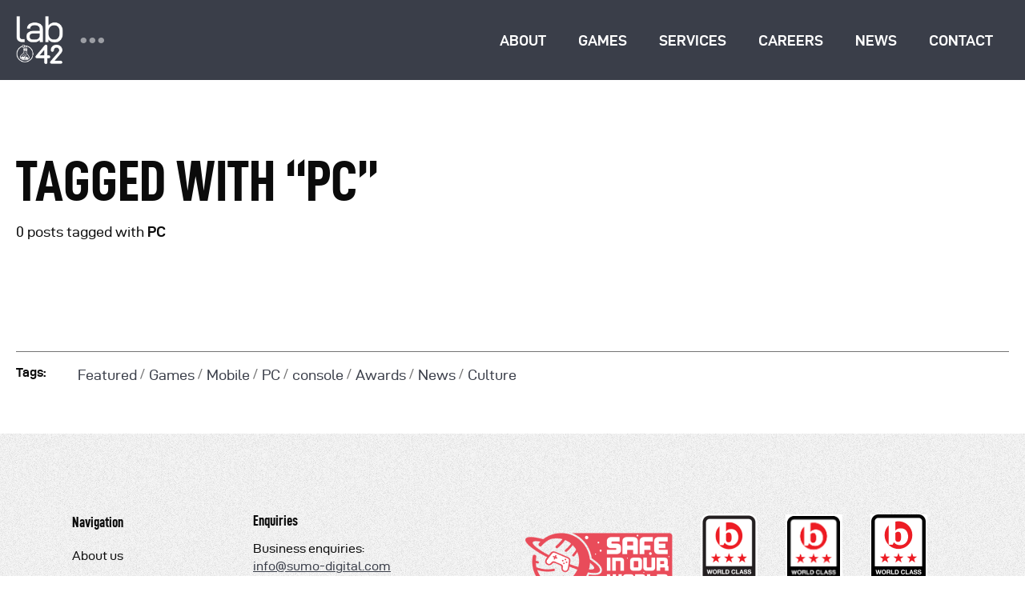

--- FILE ---
content_type: text/html; charset=utf-8
request_url: https://www.lab42.games/tags/pc
body_size: 18238
content:



<!DOCTYPE html>
<html class="no-js" lang="en-US">
    <head>
        <meta charset="utf-8" />
        <meta name="viewport" content="width=device-width, initial-scale=1.0">

        
        <title>PC</title>
        <meta content="#000000" name="msapplication-TileColor" />
<meta content="#000000" name="theme-color" />

        <script>
            // Picture element HTML5 shiv
            document.createElement( "picture" );
        </script>

        
            <link rel="preload" href="/SumoDigital.Website.Theme/fonts/d-din-webfont.woff" as="font" type="font/woff" crossorigin="anonymous">
            <link rel="preload" href="/SumoDigital.Website.Theme/fonts/d-din-webfont.woff2" as="font" type="font/woff2" crossorigin="anonymous">
            <link rel="preload" href="/SumoDigital.Website.Theme/fonts/d-dincondensed-bold-webfont.woff" as="font" type="font/woff" crossorigin="anonymous">
            <link rel="preload" href="/SumoDigital.Website.Theme/fonts/d-dincondensed-bold-webfont.woff2" as="font" type="font/woff2" crossorigin="anonymous">
            <link rel="preload" href="/SumoDigital.Website.Theme/fonts/d-dincondensed-webfont.woff" as="font" type="font/woff" crossorigin="anonymous">
            <link rel="preload" href="/SumoDigital.Website.Theme/fonts/d-dincondensed-webfont.woff2" as="font" type="font/woff2" crossorigin="anonymous">
            <link rel="preload" href="/SumoDigital.Website.Theme/fonts/d-dinexp-bold-webfont.woff" as="font" type="font/woff" crossorigin="anonymous">
            <link rel="preload" href="/SumoDigital.Website.Theme/fonts/d-dinexp-bold-webfont.woff2" as="font" type="font/woff2" crossorigin="anonymous">
            <link rel="preload" href="/SumoDigital.Website.Theme/fonts/d-dinexp-italic-webfont.woff" as="font" type="font/woff" crossorigin="anonymous">
            <link rel="preload" href="/SumoDigital.Website.Theme/fonts/d-dinexp-italic-webfont.woff2" as="font" type="font/woff2" crossorigin="anonymous">
            <link rel="preload" href="/SumoDigital.Website.Theme/fonts/d-dinexp-webfont.woff" as="font" type="font/woff" crossorigin="anonymous">
            <link rel="preload" href="/SumoDigital.Website.Theme/fonts/d-dinexp-webfont.woff2" as="font" type="font/woff2" crossorigin="anonymous">

            
        

		
		
		
		<script async="true" src="/SumoDigital.Website.Theme/js/scripts.js?v=Q21W9_Eau15x_nwVXQfIKWz1icih5Owd7hQeYyka8hQ"></script>

        <link href="/apple-touch-icon.png" rel="apple-touch-icon" sizes="180x180" />
<link href="/favicon-16x16.png" rel="icon" sizes="16x16" type="image/png" />
<link href="/favicon-32x32.png" rel="icon" sizes="32x32" type="image/png" />
<link href="/site.webmanifest" rel="manifest" />
        <link href="/SumoDigital.Website.Theme/css/fonts-default.css?v=F-rwX7JtqgAlnujqc-ntSfvnBjUjvb4jZ9LVTvLOIcI" rel="stylesheet" type="text/css" />
<link href="/SumoDigital.Website.Theme/css/styles.css?v=YCj4vI3MhbqlK4qQLFrfZbT7ugtjpc0z-nBdKdqqlsA" rel="stylesheet" type="text/css" />
<link href="/SumoDigital.Website.Theme/css/updates.css?v=47DEQpj8HBSa-_TImW-5JCeuQeRkm5NMpJWZG3hSuFU" rel="stylesheet" type="text/css" />
<style>:root { 
 --colorPrimary: #3a3e49;
--colorSecondary: #f05439;
--notificationBackgroundColor: #fff;
--notificationColor: #f05439;
--navColorInvertedActive: #F05439;
--headerGroupNavigationBackgroundColor: #2a2c34;
--richNavigationColorInverted: #2a2c34;
--headerGroupNavigationLeftTablet: 10rem;
--headerInvertedMobileBackgroundColor: #272930;
--navBorderColor: #00000024;
--richNavigationItemWidth: max-content;
 
 }</style>
        <style>
.field-name-lever-posting-openinnewtab { display: none; }
</style>
<script src="https://code.jquery.com/jquery-3.6.1.min.js" integrity="sha256-o88AwQnZB+VDvE9tvIXrMQaPlFFSUTR+nldQm1LuPXQ=" crossorigin="anonymous"></script>
<script type="text/javascript">
   $(document).ready(function() {
       $('.js-reveal-form').click(function(e) {
        e.preventDefault(); 
        //alert($(this).attr("data-brand").indexOf("Brighton"));
        if($.trim($(".field-name-lever-posting-openinnewtab").html()) == "True")
            {   
                $(".js-apply-form").css("display","none"); 
                window.open($(this).attr("href"), '_blank');   
            }
        });
        $('.CustomQuestion .constrain--thin').html($('#custQuest').children().clone());
   })
</script>

<style>
	#ccc-overlay { display:none; }
	#ccc-icon { display:none; }
</style> 

<!-- Google Tag Manager -->
<script>(function(w,d,s,l,i){w[l]=w[l]||[];w[l].push({'gtm.start':
new Date().getTime(),event:'gtm.js'});var f=d.getElementsByTagName(s)[0],
j=d.createElement(s),dl=l!='dataLayer'?'&l='+l:'';j.async=true;j.src=
'https://www.googletagmanager.com/gtm.js?id='+i+dl;f.parentNode.insertBefore(j,f);
})(window,document,'script','dataLayer','GTM-PW8VXW6');</script>
<!-- End Google Tag Manager -->

        
    </head>

    <body class="">
        




















    





    
    





    
    




<header class="header header--inverted" style="--headerBackgroundColor:#3a3e49; --headerMobileBackgroundColor:transparent; ">
    <div class="header__content constrain constrain--wide">

        <div class="header__logo-area">
            
	        <a class="header__logo header__logo--default" href="/">
	            <picture>
	                <source srcset="/media/Logos/Lab42_Logo_Colour_W_noText.png" media="(min-width: 768px)">
	                <img src="/media/Logos/Lab42_Logo_Colour_W_noText.png" alt="Logo for Lab42" />
	            </picture>
	        </a>
	        
	
	        
                
	        

            
                <button class="header__group-navigation-toggle js-group-nav-toggle" aria-label="Toggle group navigation">&bull;&bull;&bull;</button>

                <nav class="header__group-navigation">
                    
                        











<a href="https://www.sumo-digital.com/"  target="_blank"  class="rich-navigation-item" >
    <span class="rich-navigation-item__content">

        
            <span class="rich-navigation-item__image-container">
                <img class="rich-navigation-item__image" src="/media/Logos/logo-sumo-digital-white.svg?width=120&amp;height=50&amp;rmode=max&amp;token=ZrxUhgvlosSQLjM1sRFQap58ahWQ08rsA%2B%2FJlJmCWoY%3D" alt=" image" />
            </span>
        

        
    </span>
</a>

                    
                </nav>
            

        </div>

        

            <button class="header__nav-button js-nav-button">Menu</button>
            <button class="header__nav-button header__nav-button--close js-nav-button">Close</button>

            <div class="header__nav" aria-label="Main navigation">

                
                    <nav class="nav nav--primary" role="navigation">
                        <ul class="nav__items js-nav">
    
        





<li class="nav__item"  >
    
    
    



<a href="/about" class="">
    About
</a>


    
</li>

    
        





<li class="nav__item"  >
    
    
    



<a href="/games" class="">
    Games
</a>


    
</li>

    
        





<li class="nav__item"  >
    
    
    




    <a href="/Development_Services" >Services</a>



    
</li>

    
        





<li class="nav__item"  >
    
    
    


    <a href="/careers" class="">Careers</a>


    
</li>

    
        





<li class="nav__item"  >
    
    
    



<a href="/news" class="">
    News
</a>


    
</li>

    
        





<li class="nav__item"  >
    
    
    



<a href="/contact" class="">
    Contact
</a>


    
</li>

    
</ul>
                    </nav>
                

                

            </div>
        
    </div>
</header>


        <main>
            
            








<section class="section section--padding-top-default padding--bottom-none section--default-flow-gutter section--no-vertical-flow-gutter section--stacked-vertical-flow-gutter-not-specified">

	<div class="section__content constrain constrain--wide">

		<h1>Tagged with &ldquo;PC&rdquo;</h1>

        
            <p>0 posts tagged with <strong>PC</strong></p>
        

    </div>

</section>
    
<section class="section section--padding-top-default">

    <div class="section__content constrain constrain--wide">

        <div class="width--100">
            <div class="tags">
		        <span class="tags__label">
			        Tags: 
		        </span>
		        <ul class="tags__list">
			        
				        <li class="tags__item">
					        <a class="tags__link" href="/tags/featured">Featured</a>	
				        </li>
			        
				        <li class="tags__item">
					        <a class="tags__link" href="/tags/games">Games</a>	
				        </li>
			        
				        <li class="tags__item">
					        <a class="tags__link" href="/tags/mobile">Mobile</a>	
				        </li>
			        
				        <li class="tags__item">
					        <a class="tags__link" href="/tags/pc">PC</a>	
				        </li>
			        
				        <li class="tags__item">
					        <a class="tags__link" href="/tags/console">console</a>	
				        </li>
			        
				        <li class="tags__item">
					        <a class="tags__link" href="/tags/awards">Awards</a>	
				        </li>
			        
				        <li class="tags__item">
					        <a class="tags__link" href="/tags/news-1">News</a>	
				        </li>
			        
				        <li class="tags__item">
					        <a class="tags__link" href="/tags/culture">Culture</a>	
				        </li>
			        
		        </ul>
	        </div>
        </div>

        <div class="content-feed js-analytics-list">

            <div class="content-feed__list content-feed__list--four-cols">
                
            </div>

            <div class="section__content">
                
                
            </div>
    
        </div>

    </div>

</section>


            
        </main>

        












    
    



    
    
    




<footer class="footer" style="--footerBackgroundColor:transparent; --footerBackgroundPattern: url(/media/Backgrounds/Noise/noise-pattern-white.jpg); ">
    <div class="footer__content constrain">
        


<div class="flow">
    <div class="flow__content">
            <div class="width--20">
                






    <h3 class="text--size-default">Navigation</h3>


<nav class="nav nav--footer-menu" role="navigation">
    <ul class="nav__items js-nav">
    
        





<li class="nav__item"  >
    
    
    



<a href="/about" class="">
    About us
</a>


    
</li>

    
        





<li class="nav__item"  >
    
    
    



<a href="/games" class="">
    Our Games
</a>


    
</li>

    
        





<li class="nav__item"  >
    
    
    



<a href="/careers" class="">
    Careers
</a>


    
</li>

    
        





<li class="nav__item"  >
    
    
    



<a href="/news" class="">
    News
</a>


    
</li>

    
        





<li class="nav__item"  >
    
    
    



<a href="/contact" class="">
    Contact
</a>


    
</li>

    
</ul>
</nav>
            </div>
            <div class="width--20">
                














    
    




<div class="group" style="--groupBackgroundColor:transparent; ">
    
    


    

<h3 id="enquiries">
    Enquiries
</h3>

    <p>Business enquiries: <a href="mailto:info@sumo-digital.com">info@sumo-digital.com</a></p>

    <p>Press enquiries: <a href="mailto:press@sumo-digital.com">press@sumo-digital.com</a></p>

    <p>For technical support, please contact the publisher of the game that you need help with.<br></p>

    <p>Tel: <a href="tel:+4401142426766">+44 (0) 114 2426766</a></p>

    <p>Fax: <a href="fax:+44011424234037">+44 (0) 114 24234037</a></p>

    <br />



</div>

            </div>
            <div class="align--right width--60">
                














    
    




<div class="group" style="--groupBackgroundColor:transparent; ">
    
    







    
    




<a href="https://safeinourworld.org/"  class="image image--link">
    <img src="/media/Logos/External/logo-safe-in-our-world-partner.png?width=2560&amp;rmode=min&amp;token=9xfekpnzslpb2j53N43G0065fBGQEcZf%2B%2BnGBOgs8g0%3D" alt="Logo for mental health charity Safe In Our World" loading="lazy" />
</a>


    







    
    




<a href="https://www.b.co.uk/companies/the-sumo-group"  class="image image--link">
    <img src="/media/Logos/External/world-class-to-work-for-2021.png?width=2560&amp;rmode=min&amp;token=9xfekpnzslpb2j53N43G0065fBGQEcZf%2B%2BnGBOgs8g0%3D" alt="World Class to work for Badge 2021" loading="lazy" />
</a>


    







    
    




<a href="https://www.b.co.uk/companies/the-sumo-group"  class="image image--link">
    <img src="/media/2022 Accreditation - Best Companies.png?width=2560&amp;rmode=min&amp;token=9xfekpnzslpb2j53N43G0065fBGQEcZf%2B%2BnGBOgs8g0%3D" alt="Best Companies 2022 - World class to work for" loading="lazy" />
</a>


    







    
    




<a href="https://www.sumogroupltd.com/news/2023/sumo-group-in-top-three-best-places-to-work-at-2023-best-companies/"  class="image image--link">
    <img src="/media/News/World Class To Work For 2023.png?width=2560&amp;rmode=min&amp;token=9xfekpnzslpb2j53N43G0065fBGQEcZf%2B%2BnGBOgs8g0%3D" alt="Best Companies 2023 - World class to work for" loading="lazy" />
</a>


    







    
    




<a href="https://tiga.org/star"  class="image image--link">
    <img src="/media/Logos/External/logo-tiga-star.png?width=2560&amp;rmode=min&amp;token=9xfekpnzslpb2j53N43G0065fBGQEcZf%2B%2BnGBOgs8g0%3D" alt="TIGA Star Award" loading="lazy" />
</a>


    







    
    




<a href="http://gamerepublic.net/"  class="image image--link">
    <img src="/media/Logos/External/logo-game-republic.png?width=2560&amp;rmode=min&amp;token=9xfekpnzslpb2j53N43G0065fBGQEcZf%2B%2BnGBOgs8g0%3D" alt="Logo for Game Republic" loading="lazy" />
</a>


    







    
    




<a href="http://www.tiga.org/"  class="image image--link">
    <img src="/media/Logos/External/logo-tiga.png?width=2560&amp;rmode=min&amp;token=9xfekpnzslpb2j53N43G0065fBGQEcZf%2B%2BnGBOgs8g0%3D" alt="Logo for TIGA" loading="lazy" />
</a>


    







    
    




<a href="https://bestplaces.gamesindustry.biz/"  class="image image--link">
    <img src="/media/Best Places winner 2020.png?width=2560&amp;rmode=min&amp;token=9xfekpnzslpb2j53N43G0065fBGQEcZf%2B%2BnGBOgs8g0%3D" alt="Best Places to Work award" loading="lazy" />
</a>


    







    
    




<a href="https://www.gamesindustry.biz/the-2022-gamesindustry-biz-uk-best-places-to-work-awards-winners-have-been-revealed"  class="image image--link">
    <img src="/media/Logos/External/Gibiz award footer 144x144.png?width=2560&amp;rmode=min&amp;token=9xfekpnzslpb2j53N43G0065fBGQEcZf%2B%2BnGBOgs8g0%3D" alt="Best Places to Work 2022 - GI.Biz Lab42 Games" loading="lazy" />
</a>


    







    
    




<a href="https://www.gamesindustry.biz/who-are-the-2021-best-places-to-work-in-the-uk-games-industry"  class="image image--link">
    <img src="/media/Best Places winner 2022.png?width=2560&amp;rmode=min&amp;token=9xfekpnzslpb2j53N43G0065fBGQEcZf%2B%2BnGBOgs8g0%3D" alt="Best Places to Work 2022 - GI.Biz Lab42 Games" loading="lazy" />
</a>


</div>

            </div>
            <div class="width--100">
                


    <hr />


    <br />


            </div>
            <div class="width--75">
                


    <p>© 2026 Sumo Digital Ltd. All Rights Reserved. Part of the <a href="https://www.sumogroupltd.com/">Sumo Group Ltd</a></p>

    <p>All trademarks referenced herein are the properties of their respective owners.</p>

    <p>Company Number: 04703224  Registered office: 32 Jessops Riverside, Sheffield, S9 2RX.</p>

    <p><a href="https://www.lab42.games/privacy-policy">Privacy Policy</a> : <a href="https://www.lab42.games/terms-of-use">Terms of Use</a> : <a href="https://www.lab42.games/submission-terms">Submission Terms</a> : <a href="https://www.sumo-digital.com/cookie-policy/">Cookie Policy</a></p>

    <p>Gender Pay Gap Reporting:&nbsp;<a href="https://www.sumo-digital.com/media/Files/Sumo-Digital-Gender-Pay-Gap-Report-2018.pdf">2018</a>&nbsp;|&nbsp;<a href="https://www.sumo-digital.com/media/Files/Gender-Pay-Gap-Report-2019-V4-FINAL.pdf">2019</a>&nbsp;|&nbsp;<a href="https://www.sumo-digital.com/media/Files/Gender%20Pay%20Gap%20Report%202020.pdf">2020</a>&nbsp;|&nbsp;
<a href="https://www.sumo-digital.com/media/Files/2022-03-31%20-%20SDL%20-%20Gender%20Pay%20Gap%20Report%20-%20FINAL.pdf">2021</a>&nbsp;|&nbsp;<a href="https://www.sumo-digital.com/media/Files/Sumo%20Digital%20-%20Gender%20Pay%20Gap%20Report%202022.pdf">2022</a> |&nbsp;<a href="https://www.sumo-digital.com/wp-content/uploads/2024/04/Sumo-Group-Gender-Pay-Gap-Report-2023_25.03.24.pdf">2023</a></p>

    <p><a href="https://7257a768d7aabbec.azureedge.net/media/SumoDigital/Files/Risk%20Assessment%20-%20Covid-19%20WEB%20VERSION%201.4.pdf">Covid-19 Risk Assessment</a></p>

    <br />


            </div>
            <div class="width--25">
                


    <img src="https://api.thegreenwebfoundation.org/greencheckimage/www.lab42.games?nocache=true" alt="This website is hosted Green - checked by thegreenwebfoundation.org">


            </div>
            <div class="width--100">
                <p><a href="javascript:void(0);" onclick="CookieControl.open(); return false;">Cookie Settings</a></p>
<br />
Hosted by EXPRE
            </div>
    </div>
</div>

    </div>
</footer>


        <!-- Google Tag Manager (noscript) -->
<noscript><iframe src="https://www.googletagmanager.com/ns.html?id=GTM-PW8VXW6"
height="0" width="0" style="display:none;visibility:hidden"></iframe></noscript>
<!-- End Google Tag Manager (noscript) -->
    </body>
</html>


--- FILE ---
content_type: text/css
request_url: https://www.lab42.games/SumoDigital.Website.Theme/css/fonts-default.css?v=F-rwX7JtqgAlnujqc-ntSfvnBjUjvb4jZ9LVTvLOIcI
body_size: 1853
content:
/*!*****************************************************************************************************************************************************************************************************************************!*\
  !*** css ./node_modules/css-loader/dist/cjs.js??ruleSet[1].rules[0].use[1]!./node_modules/postcss-loader/dist/cjs.js??ruleSet[1].rules[0].use[2]!./node_modules/sass-loader/dist/cjs.js!./Assets/Styles/fonts-default.scss ***!
  \*****************************************************************************************************************************************************************************************************************************/
@font-face {
  font-display: swap;
  font-family: "D-DIN";
  src: url("../fonts/d-din-webfont.woff2") format("woff2"), url("../fonts/d-din-webfont.woff") format("woff");
  font-weight: normal;
  font-style: normal;
}
@font-face {
  font-display: swap;
  font-family: "D-DIN Condensed";
  src: url("../fonts/d-dincondensed-webfont.woff2") format("woff2"), url("../fonts/d-dincondensed-webfont.woff") format("woff");
  font-weight: normal;
  font-style: normal;
}
@font-face {
  font-display: swap;
  font-family: "D-DIN Condensed";
  src: url("../fonts/d-dincondensed-bold-webfont.woff2") format("woff2"), url("../fonts/d-dincondensed-bold-webfont.woff") format("woff");
  font-weight: 700;
  font-style: normal;
}
@font-face {
  font-display: swap;
  font-family: "D-DIN Expanded";
  src: url("../fonts/d-dinexp-webfont.woff2") format("woff2"), url("../fonts/d-dinexp-webfont.woff") format("woff");
  font-weight: normal;
  font-style: normal;
}
@font-face {
  font-display: swap;
  font-family: "D-DIN Expanded";
  src: url("../fonts/d-dinexp-bold-webfont.woff2") format("woff2"), url("../fonts/d-dinexp-bold-webfont.woff") format("woff");
  font-weight: 700;
  font-style: normal;
}
@font-face {
  font-display: swap;
  font-family: "D-DIN Expanded";
  src: url("../fonts/d-dinexp-italic-webfont.woff2") format("woff2"), url("../fonts/d-dinexp-italic-webfont.woff") format("woff");
  font-weight: normal;
  font-style: italic;
}


--- FILE ---
content_type: text/css
request_url: https://www.lab42.games/SumoDigital.Website.Theme/css/styles.css?v=YCj4vI3MhbqlK4qQLFrfZbT7ugtjpc0z-nBdKdqqlsA
body_size: 180297
content:
/*!*********************************************************************************************************************************************************************************************************************!*\
  !*** css ./node_modules/css-loader/dist/cjs.js??ruleSet[1].rules[0].use[1]!./node_modules/postcss-loader/dist/cjs.js??ruleSet[1].rules[0].use[2]!./node_modules/sass-loader/dist/cjs.js!./Assets/Styles/index.scss ***!
  \*********************************************************************************************************************************************************************************************************************/
/* ==========================================================================
   #SumoDigital.Website.Theme THEME
   ========================================================================== */
/* ==========================================================================
   #VARIABLES
   ========================================================================== */
/**
 * Place any values in variables file to avoid magic values.
 * https://stackoverflow.com/questions/47882/what-is-a-magic-number-and-why-is-it-bad
 */
/* ==========================================================================
   #COLOURS
   ========================================================================== */
:root {
  --colorAlertBackground: #dadada;
  --colorAlertErrorBackground: #e49393;
  --colorAlertErrorText: #310606;
  --colorAlertSuccessBackground: #93e493;
  --colorAlertSuccessText: #093109;
  --colorBlack: #0b0b0b;
  --colorButtonLabel: var(--colorWhite);
  --colorButtonLabelInverted: var(--colorSecondary);
  --colorCarouselIndicator: #747474;
  --colorCarouselIndicatorActive: #ffffff;
  --colorCarouselIndicatorFocus: #c4c4c4;
  --colorError: #e20000;
  --colorGrey: #747474;
  --colorGreyDark: #292929;
  --colorGreyLight: #e1e1e1;
  --colorHr: #c4c4c4;
  --colorPrimary: #be1e2d;
  --colorPrimaryActive: darken(#be1e2d, 10%);
  --colorSecondary: #070f26;
  --colorSiteBackground: #ffffff;
  --colorTextDefault: #0b0b0b;
  --colorTextLight: #747474;
  --colorTextLighter: #c4c4c4;
  --colorTextInverted: #ffffff;
  --colorWhite: #ffffff;
}

/* ==========================================================================
   #CONTENT
   ========================================================================== */
/**
 * Content spacing
 */
/**
 * Content Width
 */
/* ==========================================================================
   #FORM
   ========================================================================== */
:root {
  --formBorderRadius: 0.8rem;
}

/* ==========================================================================
   #SPACING
   ========================================================================== */
/**
 * Control dimensions & spacing, favouring `rem` unit.
 */
/**
 * 1. This is a default which is only used if the scrollbarWidth JavaScript fails to run. 
 */
:root {
  --scrollbarWidth: 1.5rem;
  /* 1 */
}

/* ==========================================================================
   #TABLE
   ========================================================================== */
/* ==========================================================================
   #TYPOGRAPHY
   ========================================================================== */
:root {
  --fontFamilyDefault: "D-DIN Expanded", sans-serif;
  --fontFamilyHeading: "D-DIN Condensed", sans-serif;
  --fontSizeBase: 1.8rem;
  --fontSizeH1: calc(var(--fontSizeBase) * 4);
  --fontSizeH1Mobile: calc(var(--fontSizeBase) * 2.25);
  --fontSizeH2: calc(var(--fontSizeBase) * 3);
  --fontSizeH2Mobile: calc(var(--fontSizeBase) * 2);
  --fontSizeH3: calc(var(--fontSizeBase) * 1.62);
  --fontSizeH3Mobile: calc(var(--fontSizeBase) * 1.5);
  --fontSizeH4: calc(var(--fontSizeBase) * 1.5);
  --fontSizeH4Mobile: calc(var(--fontSizeBase) * 1.125);
  --fontSizeLarge: calc(var(--fontSizeBase) * 1.125);
  --fontSizeSmall: calc(var(--fontSizeBase) * 0.888);
  --fontSizeExtraSmall: 1.4rem;
  --fontSizeBlockquote: calc(var(--fontSizeBase) * 1.3);
  --fontSizeBlockquoteMobile: calc(var(--fontSizeBase) * 1);
  --fontWeightBold: 700;
  --fontWeightDefault: 400;
  --letterSpacingDefault: initial;
  --letterSpacingHeading: var(--letterSpacingDefault);
  --letterSpacingParagraph: var(--letterSpacingDefault);
  --letterSpacingBlockquote: var(--letterSpacingDefault);
  --letterSpacingButton: var(--letterSpacingDefault);
  --letterSpacingNavigation: var(--letterSpacingDefault);
  --lineHeightDefault: 2.2rem;
  --lineHeightHeading: 1;
  --lineHeightParagraph: 1.4;
  --lineHeightBlockquote: 1.5;
}

/* ==========================================================================
   #WIDTHS
   ========================================================================== */
/* ==========================================================================
   #Z-INDEX
   ========================================================================== */
/* ==========================================================================
   #BREAKPOINTS
   ========================================================================== */
/**
 * Media query breakpoints used by sass-mq.
 */
/* ==========================================================================
   #TOOLS
   ========================================================================== */
/**
 * Collection of functions/mixins used throughout the Sass project to promote
 * good coding practices.
 */
/* ==========================================================================
   #FOCUS
   ========================================================================== */
/**
 * Mixin for adding :focus styling to elements.
 */
/*  ==========================================================================
    #GRID
    ========================================================================== */
/**
 * Mixins & functions for working with grid.
 */
/* ==========================================================================
   #MEDIAQUERIES
   ========================================================================== */
/**
 * Mixins for targeting Edge and Internet Explorer.
 * For more info and how to target other browsers:
 * https://www.ryadel.com/en/css3-media-query-target-only-ie-ie6-ie11-firefox-chrome-safari-edge/
 */
/* ==========================================================================
   #LISTS
   ========================================================================== */
/**
 * Mixins & functions for working with lists.
 */
/* ==========================================================================
   #TEXT
   ========================================================================== */
/**
 * Mixins & functions for working with text styles.
 */
/**
* CSS reset provided by normalize.css 
* https://necolas.github.io/normalize.css/
*/
/*! normalize.css v8.0.1 | MIT License | github.com/necolas/normalize.css */
/* Document
   ========================================================================== */
/**
 * 1. Correct the line height in all browsers.
 * 2. Prevent adjustments of font size after orientation changes in iOS.
 */
html {
  line-height: 1.15;
  /* 1 */
  -webkit-text-size-adjust: 100%;
  /* 2 */
}

/* Sections
   ========================================================================== */
/**
 * Remove the margin in all browsers.
 */
body {
  margin: 0;
}

/**
 * Render the `main` element consistently in IE.
 */
main {
  display: block;
}

/**
 * Correct the font size and margin on `h1` elements within `section` and
 * `article` contexts in Chrome, Firefox, and Safari.
 */
h1 {
  font-size: 2em;
  margin: 0.67em 0;
}

/* Grouping content
   ========================================================================== */
/**
 * 1. Add the correct box sizing in Firefox.
 * 2. Show the overflow in Edge and IE.
 */
hr {
  box-sizing: content-box;
  /* 1 */
  height: 0;
  /* 1 */
  overflow: visible;
  /* 2 */
}

/**
 * 1. Correct the inheritance and scaling of font size in all browsers.
 * 2. Correct the odd `em` font sizing in all browsers.
 */
pre {
  font-family: monospace, monospace;
  /* 1 */
  font-size: 1em;
  /* 2 */
}

/* Text-level semantics
   ========================================================================== */
/**
 * Remove the gray background on active links in IE 10.
 */
a {
  background-color: transparent;
}

/**
 * 1. Remove the bottom border in Chrome 57-
 * 2. Add the correct text decoration in Chrome, Edge, IE, Opera, and Safari.
 */
abbr[title] {
  border-bottom: none;
  /* 1 */
  text-decoration: underline;
  /* 2 */
  -webkit-text-decoration: underline dotted;
          text-decoration: underline dotted;
  /* 2 */
}

/**
 * Add the correct font weight in Chrome, Edge, and Safari.
 */
b,
strong {
  font-weight: bolder;
}

/**
 * 1. Correct the inheritance and scaling of font size in all browsers.
 * 2. Correct the odd `em` font sizing in all browsers.
 */
code,
kbd,
samp {
  font-family: monospace, monospace;
  /* 1 */
  font-size: 1em;
  /* 2 */
}

/**
 * Add the correct font size in all browsers.
 */
small {
  font-size: 80%;
}

/**
 * Prevent `sub` and `sup` elements from affecting the line height in
 * all browsers.
 */
sub,
sup {
  font-size: 75%;
  line-height: 0;
  position: relative;
  vertical-align: baseline;
}

sub {
  bottom: -0.25em;
}

sup {
  top: -0.5em;
}

/* Embedded content
   ========================================================================== */
/**
 * Remove the border on images inside links in IE 10.
 */
img {
  border-style: none;
}

/* Forms
   ========================================================================== */
/**
 * 1. Change the font styles in all browsers.
 * 2. Remove the margin in Firefox and Safari.
 */
button,
input,
optgroup,
select,
textarea {
  font-family: inherit;
  /* 1 */
  font-size: 100%;
  /* 1 */
  line-height: 1.15;
  /* 1 */
  margin: 0;
  /* 2 */
}

/**
 * Show the overflow in IE.
 * 1. Show the overflow in Edge.
 */
button,
input {
  /* 1 */
  overflow: visible;
}

/**
 * Remove the inheritance of text transform in Edge, Firefox, and IE.
 * 1. Remove the inheritance of text transform in Firefox.
 */
button,
select {
  /* 1 */
  text-transform: none;
}

/**
 * Correct the inability to style clickable types in iOS and Safari.
 */
button,
[type=button],
[type=reset],
[type=submit] {
  -webkit-appearance: button;
}

/**
 * Remove the inner border and padding in Firefox.
 */
button::-moz-focus-inner,
[type=button]::-moz-focus-inner,
[type=reset]::-moz-focus-inner,
[type=submit]::-moz-focus-inner {
  border-style: none;
  padding: 0;
}

/**
 * Restore the focus styles unset by the previous rule.
 */
button:-moz-focusring,
[type=button]:-moz-focusring,
[type=reset]:-moz-focusring,
[type=submit]:-moz-focusring {
  outline: 1px dotted ButtonText;
}

/**
 * Correct the padding in Firefox.
 */
fieldset {
  padding: 0.35em 0.75em 0.625em;
}

/**
 * 1. Correct the text wrapping in Edge and IE.
 * 2. Correct the color inheritance from `fieldset` elements in IE.
 * 3. Remove the padding so developers are not caught out when they zero out
 *    `fieldset` elements in all browsers.
 */
legend {
  box-sizing: border-box;
  /* 1 */
  color: inherit;
  /* 2 */
  display: table;
  /* 1 */
  max-width: 100%;
  /* 1 */
  padding: 0;
  /* 3 */
  white-space: normal;
  /* 1 */
}

/**
 * Add the correct vertical alignment in Chrome, Firefox, and Opera.
 */
progress {
  vertical-align: baseline;
}

/**
 * Remove the default vertical scrollbar in IE 10+.
 */
textarea {
  overflow: auto;
}

/**
 * 1. Add the correct box sizing in IE 10.
 * 2. Remove the padding in IE 10.
 */
[type=checkbox],
[type=radio] {
  box-sizing: border-box;
  /* 1 */
  padding: 0;
  /* 2 */
}

/**
 * Correct the cursor style of increment and decrement buttons in Chrome.
 */
[type=number]::-webkit-inner-spin-button,
[type=number]::-webkit-outer-spin-button {
  height: auto;
}

/**
 * 1. Correct the odd appearance in Chrome and Safari.
 * 2. Correct the outline style in Safari.
 */
[type=search] {
  -webkit-appearance: textfield;
  /* 1 */
  outline-offset: -2px;
  /* 2 */
}

/**
 * Remove the inner padding in Chrome and Safari on macOS.
 */
[type=search]::-webkit-search-decoration {
  -webkit-appearance: none;
}

/**
 * 1. Correct the inability to style clickable types in iOS and Safari.
 * 2. Change font properties to `inherit` in Safari.
 */
::-webkit-file-upload-button {
  -webkit-appearance: button;
  /* 1 */
  font: inherit;
  /* 2 */
}

/* Interactive
   ========================================================================== */
/*
 * Add the correct display in Edge, IE 10+, and Firefox.
 */
details {
  display: block;
}

/*
 * Add the correct display in all browsers.
 */
summary {
  display: list-item;
}

/* Misc
   ========================================================================== */
/**
 * Add the correct display in IE 10+.
 */
template {
  display: none;
}

/**
 * Add the correct display in IE 10.
 */
[hidden] {
  display: none;
}

@font-face {
  font-family: "lg";
  src: url("../fonts/lg.ttf?22t19m") format("truetype"), url("../fonts/lg.woff?22t19m") format("woff"), url("../fonts/lg.svg?22t19m#lg") format("svg");
  font-weight: normal;
  font-style: normal;
  font-display: block;
}
.lg-icon {
  /* use !important to prevent issues with browser extensions that change fonts */
  font-family: "lg" !important;
  speak: never;
  font-style: normal;
  font-weight: normal;
  font-variant: normal;
  text-transform: none;
  line-height: 1;
  /* Better Font Rendering =========== */
  -webkit-font-smoothing: antialiased;
  -moz-osx-font-smoothing: grayscale;
}

.lg-actions .lg-next, .lg-actions .lg-prev {
  background-color: rgba(0, 0, 0, 0.45);
  border-radius: 2px;
  color: #999;
  cursor: pointer;
  display: block;
  font-size: 22px;
  margin-top: -10px;
  padding: 8px 10px 9px;
  position: absolute;
  top: 50%;
  z-index: 1080;
  outline: none;
  border: none;
  background-color: transparent;
}
.lg-actions .lg-next.disabled, .lg-actions .lg-prev.disabled {
  pointer-events: none;
  opacity: 0.5;
}
.lg-actions .lg-next:hover, .lg-actions .lg-prev:hover {
  color: #FFF;
}
.lg-actions .lg-next {
  right: 20px;
}
.lg-actions .lg-next:before {
  content: "\e095";
}
.lg-actions .lg-prev {
  left: 20px;
}
.lg-actions .lg-prev:after {
  content: "\e094";
}

@-webkit-keyframes lg-right-end {
  0% {
    left: 0;
  }
  50% {
    left: -30px;
  }
  100% {
    left: 0;
  }
}
@keyframes lg-right-end {
  0% {
    left: 0;
  }
  50% {
    left: -30px;
  }
  100% {
    left: 0;
  }
}
@-webkit-keyframes lg-left-end {
  0% {
    left: 0;
  }
  50% {
    left: 30px;
  }
  100% {
    left: 0;
  }
}
@keyframes lg-left-end {
  0% {
    left: 0;
  }
  50% {
    left: 30px;
  }
  100% {
    left: 0;
  }
}
.lg-outer.lg-right-end .lg-object {
  -webkit-animation: lg-right-end 0.3s;
  animation: lg-right-end 0.3s;
  position: relative;
}
.lg-outer.lg-left-end .lg-object {
  -webkit-animation: lg-left-end 0.3s;
  animation: lg-left-end 0.3s;
  position: relative;
}

.lg-toolbar {
  z-index: 1082;
  left: 0;
  position: absolute;
  top: 0;
  width: 100%;
  background-color: rgba(0, 0, 0, 0.45);
}
.lg-toolbar .lg-icon {
  color: #999;
  cursor: pointer;
  float: right;
  font-size: 24px;
  height: 47px;
  line-height: 27px;
  padding: 10px 0;
  text-align: center;
  width: 50px;
  text-decoration: none !important;
  outline: medium none;
  background: none;
  border: none;
  box-shadow: none;
  transition: color 0.2s linear;
}
.lg-toolbar .lg-icon:hover {
  color: #FFF;
}
.lg-toolbar .lg-close:after {
  content: "\e070";
}
.lg-toolbar .lg-download:after {
  content: "\e0f2";
}

.lg-sub-html {
  background-color: rgba(0, 0, 0, 0.45);
  bottom: 0;
  color: #EEE;
  font-size: 16px;
  left: 0;
  padding: 10px 40px;
  position: fixed;
  right: 0;
  text-align: center;
  z-index: 1080;
}
.lg-sub-html h4 {
  margin: 0;
  font-size: 13px;
  font-weight: bold;
}
.lg-sub-html p {
  font-size: 12px;
  margin: 5px 0 0;
}

#lg-counter {
  color: #999;
  display: inline-block;
  font-size: 16px;
  padding-left: 20px;
  padding-top: 12px;
  vertical-align: middle;
}

.lg-toolbar, .lg-prev, .lg-next {
  opacity: 1;
  transition: transform 0.35s cubic-bezier(0, 0, 0.25, 1) 0s, opacity 0.35s cubic-bezier(0, 0, 0.25, 1) 0s, color 0.2s linear;
}

.lg-hide-items .lg-prev {
  opacity: 0;
  transform: translate3d(-10px, 0, 0);
}
.lg-hide-items .lg-next {
  opacity: 0;
  transform: translate3d(10px, 0, 0);
}
.lg-hide-items .lg-toolbar {
  opacity: 0;
  transform: translate3d(0, -10px, 0);
}

body:not(.lg-from-hash) .lg-outer.lg-start-zoom .lg-object {
  transform: scale3d(0.5, 0.5, 0.5);
  opacity: 0;
  transition: transform 250ms cubic-bezier(0, 0, 0.25, 1) 0s, opacity 250ms cubic-bezier(0, 0, 0.25, 1) !important;
  transform-origin: 50% 50%;
}
body:not(.lg-from-hash) .lg-outer.lg-start-zoom .lg-item.lg-complete .lg-object {
  transform: scale3d(1, 1, 1);
  opacity: 1;
}

.lg-outer .lg-thumb-outer {
  background-color: #0D0A0A;
  bottom: 0;
  position: absolute;
  width: 100%;
  z-index: 1080;
  max-height: 350px;
  transform: translate3d(0, 100%, 0);
  transition: transform 0.25s cubic-bezier(0, 0, 0.25, 1) 0s;
}
.lg-outer .lg-thumb-outer.lg-grab .lg-thumb-item {
  cursor: -webkit-grab;
  cursor: -o-grab;
  cursor: -ms-grab;
  cursor: grab;
}
.lg-outer .lg-thumb-outer.lg-grabbing .lg-thumb-item {
  cursor: move;
  cursor: -webkit-grabbing;
  cursor: -o-grabbing;
  cursor: -ms-grabbing;
  cursor: grabbing;
}
.lg-outer .lg-thumb-outer.lg-dragging .lg-thumb {
  transition-duration: 0s !important;
}
.lg-outer.lg-thumb-open .lg-thumb-outer {
  transform: translate3d(0, 0%, 0);
}
.lg-outer .lg-thumb {
  padding: 10px 0;
  height: 100%;
  margin-bottom: -5px;
}
.lg-outer .lg-thumb-item {
  border-radius: 5px;
  cursor: pointer;
  float: left;
  overflow: hidden;
  height: 100%;
  border: 2px solid #FFF;
  border-radius: 4px;
  margin-bottom: 5px;
}
@media (min-width: 1025px) {
  .lg-outer .lg-thumb-item {
    transition: border-color 0.25s ease;
  }
}
.lg-outer .lg-thumb-item.active, .lg-outer .lg-thumb-item:hover {
  border-color: rgb(169, 7, 7);
}
.lg-outer .lg-thumb-item img {
  width: 100%;
  height: 100%;
  -o-object-fit: cover;
     object-fit: cover;
}
.lg-outer.lg-has-thumb .lg-item {
  padding-bottom: 120px;
}
.lg-outer.lg-can-toggle .lg-item {
  padding-bottom: 0;
}
.lg-outer.lg-pull-caption-up .lg-sub-html {
  transition: bottom 0.25s ease;
}
.lg-outer.lg-pull-caption-up.lg-thumb-open .lg-sub-html {
  bottom: 100px;
}
.lg-outer .lg-toggle-thumb {
  background-color: #0D0A0A;
  border-radius: 2px 2px 0 0;
  color: #999;
  cursor: pointer;
  font-size: 24px;
  height: 39px;
  line-height: 27px;
  padding: 5px 0;
  position: absolute;
  right: 20px;
  text-align: center;
  top: -39px;
  width: 50px;
  outline: medium none;
  border: none;
}
.lg-outer .lg-toggle-thumb:after {
  content: "\e1ff";
}
.lg-outer .lg-toggle-thumb:hover {
  color: #FFF;
}

.lg-outer .lg-video-cont {
  display: inline-block;
  vertical-align: middle;
  max-width: 1140px;
  max-height: 100%;
  width: 100%;
  padding: 0 5px;
}
.lg-outer .lg-video {
  width: 100%;
  height: 0;
  padding-bottom: 56.25%;
  overflow: hidden;
  position: relative;
}
.lg-outer .lg-video .lg-object {
  display: inline-block;
  position: absolute;
  top: 0;
  left: 0;
  width: 100% !important;
  height: 100% !important;
}
.lg-outer .lg-video .lg-video-play {
  width: 84px;
  height: 59px;
  position: absolute;
  left: 50%;
  top: 50%;
  margin-left: -42px;
  margin-top: -30px;
  z-index: 1080;
  cursor: pointer;
}
.lg-outer .lg-has-vimeo .lg-video-play {
  background: url("../img/vimeo-play.png") no-repeat scroll 0 0 transparent;
}
.lg-outer .lg-has-vimeo:hover .lg-video-play {
  background: url("../img/vimeo-play.png") no-repeat scroll 0 -58px transparent;
}
.lg-outer .lg-has-html5 .lg-video-play {
  background: transparent url("../img/video-play.png") no-repeat scroll 0 0;
  height: 64px;
  margin-left: -32px;
  margin-top: -32px;
  width: 64px;
  opacity: 0.8;
}
.lg-outer .lg-has-html5:hover .lg-video-play {
  opacity: 1;
}
.lg-outer .lg-has-youtube .lg-video-play {
  background: url("../img/youtube-play.png") no-repeat scroll 0 0 transparent;
}
.lg-outer .lg-has-youtube:hover .lg-video-play {
  background: url("../img/youtube-play.png") no-repeat scroll 0 -60px transparent;
}
.lg-outer .lg-video-object {
  width: 100% !important;
  height: 100% !important;
  position: absolute;
  top: 0;
  left: 0;
}
.lg-outer .lg-has-video .lg-video-object {
  visibility: hidden;
}
.lg-outer .lg-has-video.lg-video-playing .lg-object, .lg-outer .lg-has-video.lg-video-playing .lg-video-play {
  display: none;
}
.lg-outer .lg-has-video.lg-video-playing .lg-video-object {
  visibility: visible;
}

.lg-progress-bar {
  background-color: #333;
  height: 5px;
  left: 0;
  position: absolute;
  top: 0;
  width: 100%;
  z-index: 1083;
  opacity: 0;
  transition: opacity 0.08s ease 0s;
}
.lg-progress-bar .lg-progress {
  background-color: rgb(169, 7, 7);
  height: 5px;
  width: 0;
}
.lg-progress-bar.lg-start .lg-progress {
  width: 100%;
}
.lg-show-autoplay .lg-progress-bar {
  opacity: 1;
}

.lg-autoplay-button:after {
  content: "\e01d";
}
.lg-show-autoplay .lg-autoplay-button:after {
  content: "\e01a";
}

.lg-outer.lg-css3.lg-zoom-dragging .lg-item.lg-complete.lg-zoomable .lg-img-wrap, .lg-outer.lg-css3.lg-zoom-dragging .lg-item.lg-complete.lg-zoomable .lg-image {
  transition-duration: 0s;
}
.lg-outer.lg-use-transition-for-zoom .lg-item.lg-complete.lg-zoomable .lg-img-wrap {
  transition: transform 0.3s cubic-bezier(0, 0, 0.25, 1) 0s;
}
.lg-outer.lg-use-left-for-zoom .lg-item.lg-complete.lg-zoomable .lg-img-wrap {
  transition: left 0.3s cubic-bezier(0, 0, 0.25, 1) 0s, top 0.3s cubic-bezier(0, 0, 0.25, 1) 0s;
}
.lg-outer .lg-item.lg-complete.lg-zoomable .lg-img-wrap {
  transform: translate3d(0, 0, 0);
  -webkit-backface-visibility: hidden;
  backface-visibility: hidden;
}
.lg-outer .lg-item.lg-complete.lg-zoomable .lg-image {
  transform: scale3d(1, 1, 1);
  transition: transform 0.3s cubic-bezier(0, 0, 0.25, 1) 0s, opacity 0.15s !important;
  transform-origin: 0 0;
  -webkit-backface-visibility: hidden;
  backface-visibility: hidden;
}

#lg-zoom-in:after {
  content: "\e311";
}

#lg-actual-size {
  font-size: 20px;
}
#lg-actual-size:after {
  content: "\e033";
}

#lg-zoom-out {
  opacity: 0.5;
  pointer-events: none;
}
#lg-zoom-out:after {
  content: "\e312";
}
.lg-zoomed #lg-zoom-out {
  opacity: 1;
  pointer-events: auto;
}

.lg-outer .lg-pager-outer {
  bottom: 60px;
  left: 0;
  position: absolute;
  right: 0;
  text-align: center;
  z-index: 1080;
  height: 10px;
}
.lg-outer .lg-pager-outer.lg-pager-hover .lg-pager-cont {
  overflow: visible;
}
.lg-outer .lg-pager-cont {
  cursor: pointer;
  display: inline-block;
  overflow: hidden;
  position: relative;
  vertical-align: top;
  margin: 0 5px;
}
.lg-outer .lg-pager-cont:hover .lg-pager-thumb-cont {
  opacity: 1;
  transform: translate3d(0, 0, 0);
}
.lg-outer .lg-pager-cont.lg-pager-active .lg-pager {
  box-shadow: 0 0 0 2px white inset;
}
.lg-outer .lg-pager-thumb-cont {
  background-color: #fff;
  color: #FFF;
  bottom: 100%;
  height: 83px;
  left: 0;
  margin-bottom: 20px;
  margin-left: -60px;
  opacity: 0;
  padding: 5px;
  position: absolute;
  width: 120px;
  border-radius: 3px;
  transition: opacity 0.15s ease 0s, transform 0.15s ease 0s;
  transform: translate3d(0, 5px, 0);
}
.lg-outer .lg-pager-thumb-cont img {
  width: 100%;
  height: 100%;
}
.lg-outer .lg-pager {
  background-color: rgba(255, 255, 255, 0.5);
  border-radius: 50%;
  box-shadow: 0 0 0 8px rgba(255, 255, 255, 0.7) inset;
  display: block;
  height: 12px;
  transition: box-shadow 0.3s ease 0s;
  width: 12px;
}
.lg-outer .lg-pager:hover, .lg-outer .lg-pager:focus {
  box-shadow: 0 0 0 8px white inset;
}
.lg-outer .lg-caret {
  border-left: 10px solid transparent;
  border-right: 10px solid transparent;
  border-top: 10px dashed;
  bottom: -10px;
  display: inline-block;
  height: 0;
  left: 50%;
  margin-left: -5px;
  position: absolute;
  vertical-align: middle;
  width: 0;
}

.lg-fullscreen:after {
  content: "\e20c";
}
.lg-fullscreen-on .lg-fullscreen:after {
  content: "\e20d";
}

.lg-outer #lg-dropdown-overlay {
  background-color: rgba(0, 0, 0, 0.25);
  bottom: 0;
  cursor: default;
  left: 0;
  position: fixed;
  right: 0;
  top: 0;
  z-index: 1081;
  opacity: 0;
  visibility: hidden;
  transition: visibility 0s linear 0.18s, opacity 0.18s linear 0s;
}
.lg-outer.lg-dropdown-active .lg-dropdown, .lg-outer.lg-dropdown-active #lg-dropdown-overlay {
  transition-delay: 0s;
  transform: translate3d(0, 0px, 0);
  opacity: 1;
  visibility: visible;
}
.lg-outer.lg-dropdown-active #lg-share {
  color: #FFF;
}
.lg-outer .lg-dropdown {
  background-color: #fff;
  border-radius: 2px;
  font-size: 14px;
  list-style-type: none;
  margin: 0;
  padding: 10px 0;
  position: absolute;
  right: 0;
  text-align: left;
  top: 50px;
  opacity: 0;
  visibility: hidden;
  transform: translate3d(0, 5px, 0);
  transition: transform 0.18s linear 0s, visibility 0s linear 0.5s, opacity 0.18s linear 0s;
}
.lg-outer .lg-dropdown:after {
  content: "";
  display: block;
  height: 0;
  width: 0;
  position: absolute;
  border: 8px solid transparent;
  border-bottom-color: #FFF;
  right: 16px;
  top: -16px;
}
.lg-outer .lg-dropdown > li:last-child {
  margin-bottom: 0px;
}
.lg-outer .lg-dropdown > li:hover a, .lg-outer .lg-dropdown > li:hover .lg-icon {
  color: #333;
}
.lg-outer .lg-dropdown a {
  color: #333;
  display: block;
  white-space: pre;
  padding: 4px 12px;
  font-family: "Open Sans", "Helvetica Neue", Helvetica, Arial, sans-serif;
  font-size: 12px;
}
.lg-outer .lg-dropdown a:hover {
  background-color: rgba(0, 0, 0, 0.07);
}
.lg-outer .lg-dropdown .lg-dropdown-text {
  display: inline-block;
  line-height: 1;
  margin-top: -3px;
  vertical-align: middle;
}
.lg-outer .lg-dropdown .lg-icon {
  color: #333;
  display: inline-block;
  float: none;
  font-size: 20px;
  height: auto;
  line-height: 1;
  margin-right: 8px;
  padding: 0;
  vertical-align: middle;
  width: auto;
}
.lg-outer #lg-share {
  position: relative;
}
.lg-outer #lg-share:after {
  content: "\e80d";
}
.lg-outer #lg-share-facebook .lg-icon {
  color: #3b5998;
}
.lg-outer #lg-share-facebook .lg-icon:after {
  content: "\e904";
}
.lg-outer #lg-share-twitter .lg-icon {
  color: #00aced;
}
.lg-outer #lg-share-twitter .lg-icon:after {
  content: "\e907";
}
.lg-outer #lg-share-googleplus .lg-icon {
  color: #dd4b39;
}
.lg-outer #lg-share-googleplus .lg-icon:after {
  content: "\e905";
}
.lg-outer #lg-share-pinterest .lg-icon {
  color: #cb2027;
}
.lg-outer #lg-share-pinterest .lg-icon:after {
  content: "\e906";
}

.lg-outer .lg-img-rotate {
  position: absolute;
  padding: 0 5px;
  left: 0;
  right: 0;
  top: 0;
  bottom: 0;
  transition: transform 0.3s cubic-bezier(0.32, 0, 0.67, 0) 0s;
}

.lg-rotate-left:after {
  content: "\e900";
}

.lg-rotate-right:after {
  content: "\e901";
}

.lg-icon.lg-flip-hor, .lg-icon.lg-flip-ver {
  font-size: 26px;
}

.lg-flip-hor:after {
  content: "\e902";
}

.lg-flip-ver:after {
  content: "\e903";
}

.lg-group {
  *zoom: 1;
}

.lg-group:before, .lg-group:after {
  display: table;
  content: "";
  line-height: 0;
}

.lg-group:after {
  clear: both;
}

.lg-outer {
  width: 100%;
  height: 100%;
  position: fixed;
  top: 0;
  left: 0;
  z-index: 1050;
  opacity: 0;
  outline: none;
  transition: opacity 0.15s ease 0s;
}
.lg-outer * {
  box-sizing: border-box;
}
.lg-outer.lg-visible {
  opacity: 1;
}
.lg-outer.lg-css3 .lg-item.lg-prev-slide, .lg-outer.lg-css3 .lg-item.lg-next-slide, .lg-outer.lg-css3 .lg-item.lg-current {
  transition-duration: inherit !important;
  transition-timing-function: inherit !important;
}
.lg-outer.lg-css3.lg-dragging .lg-item.lg-prev-slide, .lg-outer.lg-css3.lg-dragging .lg-item.lg-next-slide, .lg-outer.lg-css3.lg-dragging .lg-item.lg-current {
  transition-duration: 0s !important;
  opacity: 1;
}
.lg-outer.lg-grab img.lg-object {
  cursor: -webkit-grab;
  cursor: -o-grab;
  cursor: -ms-grab;
  cursor: grab;
}
.lg-outer.lg-grabbing img.lg-object {
  cursor: move;
  cursor: -webkit-grabbing;
  cursor: -o-grabbing;
  cursor: -ms-grabbing;
  cursor: grabbing;
}
.lg-outer .lg {
  height: 100%;
  width: 100%;
  position: relative;
  overflow: hidden;
  margin-left: auto;
  margin-right: auto;
  max-width: 100%;
  max-height: 100%;
}
.lg-outer .lg-inner {
  width: 100%;
  height: 100%;
  position: absolute;
  left: 0;
  top: 0;
  white-space: nowrap;
}
.lg-outer .lg-item {
  background: url("../img/loading.gif") no-repeat scroll center center transparent;
  display: none !important;
}
.lg-outer.lg-css3 .lg-prev-slide, .lg-outer.lg-css3 .lg-current, .lg-outer.lg-css3 .lg-next-slide {
  display: inline-block !important;
}
.lg-outer.lg-css .lg-current {
  display: inline-block !important;
}
.lg-outer .lg-item, .lg-outer .lg-img-wrap {
  display: inline-block;
  text-align: center;
  position: absolute;
  width: 100%;
  height: 100%;
}
.lg-outer .lg-item:before, .lg-outer .lg-img-wrap:before {
  content: "";
  display: inline-block;
  height: 50%;
  width: 1px;
  margin-right: -1px;
}
.lg-outer .lg-img-wrap {
  position: absolute;
  padding: 0 5px;
  left: 0;
  right: 0;
  top: 0;
  bottom: 0;
}
.lg-outer .lg-item.lg-complete {
  background-image: none;
}
.lg-outer .lg-item.lg-current {
  z-index: 1060;
}
.lg-outer .lg-image {
  display: inline-block;
  vertical-align: middle;
  max-width: 100%;
  max-height: 100%;
  width: auto !important;
  height: auto !important;
}
.lg-outer.lg-show-after-load .lg-item .lg-object, .lg-outer.lg-show-after-load .lg-item .lg-video-play {
  opacity: 0;
  transition: opacity 0.15s ease 0s;
}
.lg-outer.lg-show-after-load .lg-item.lg-complete .lg-object, .lg-outer.lg-show-after-load .lg-item.lg-complete .lg-video-play {
  opacity: 1;
}
.lg-outer .lg-empty-html {
  display: none;
}
.lg-outer.lg-hide-download #lg-download {
  display: none;
}

.lg-backdrop {
  position: fixed;
  top: 0;
  left: 0;
  right: 0;
  bottom: 0;
  z-index: 1040;
  background-color: #000;
  opacity: 0;
  transition: opacity 0.15s ease 0s;
}
.lg-backdrop.in {
  opacity: 1;
}

.lg-css3.lg-no-trans .lg-prev-slide, .lg-css3.lg-no-trans .lg-next-slide, .lg-css3.lg-no-trans .lg-current {
  transition: none 0s ease 0s !important;
}
.lg-css3.lg-use-css3 .lg-item {
  -webkit-backface-visibility: hidden;
  backface-visibility: hidden;
}
.lg-css3.lg-use-left .lg-item {
  -webkit-backface-visibility: hidden;
  backface-visibility: hidden;
}
.lg-css3.lg-fade .lg-item {
  opacity: 0;
}
.lg-css3.lg-fade .lg-item.lg-current {
  opacity: 1;
}
.lg-css3.lg-fade .lg-item.lg-prev-slide, .lg-css3.lg-fade .lg-item.lg-next-slide, .lg-css3.lg-fade .lg-item.lg-current {
  transition: opacity 0.1s ease 0s;
}
.lg-css3.lg-slide.lg-use-css3 .lg-item {
  opacity: 0;
}
.lg-css3.lg-slide.lg-use-css3 .lg-item.lg-prev-slide {
  transform: translate3d(-100%, 0, 0);
}
.lg-css3.lg-slide.lg-use-css3 .lg-item.lg-next-slide {
  transform: translate3d(100%, 0, 0);
}
.lg-css3.lg-slide.lg-use-css3 .lg-item.lg-current {
  transform: translate3d(0, 0, 0);
  opacity: 1;
}
.lg-css3.lg-slide.lg-use-css3 .lg-item.lg-prev-slide, .lg-css3.lg-slide.lg-use-css3 .lg-item.lg-next-slide, .lg-css3.lg-slide.lg-use-css3 .lg-item.lg-current {
  transition: transform 1s cubic-bezier(0, 0, 0.25, 1) 0s, opacity 0.1s ease 0s;
}
.lg-css3.lg-slide.lg-use-left .lg-item {
  opacity: 0;
  position: absolute;
  left: 0;
}
.lg-css3.lg-slide.lg-use-left .lg-item.lg-prev-slide {
  left: -100%;
}
.lg-css3.lg-slide.lg-use-left .lg-item.lg-next-slide {
  left: 100%;
}
.lg-css3.lg-slide.lg-use-left .lg-item.lg-current {
  left: 0;
  opacity: 1;
}
.lg-css3.lg-slide.lg-use-left .lg-item.lg-prev-slide, .lg-css3.lg-slide.lg-use-left .lg-item.lg-next-slide, .lg-css3.lg-slide.lg-use-left .lg-item.lg-current {
  transition: left 1s cubic-bezier(0, 0, 0.25, 1) 0s, opacity 0.1s ease 0s;
}

/* ==========================================================================
   #BASE
   ========================================================================== */
/* ==========================================================================
   #BASE/VARIABLES
   ========================================================================== */
:root {
  --blockquoteBorderWidth: 0.3rem;
  --blockquoteMarginLeftTablet: 9rem;
  --blockquotePaddingLeft: 2.4rem;
  --blockquoteParagraphMarginBottom: 1.2rem;
  --inputBackgroundColor: var(--colorGreyLight);
  --inputBorderColor: var(--colorGreyLight);
  --inputFontWeight: var(--fontWeightBold);
  --inputLetterSpacing: initial;
  --labelPadding: 0 2.4rem;
  --orderedListPaddingLeft: 4.8rem;
}

/* ==========================================================================
   #ANCHOR
   ========================================================================== */
/**
 * Base styling for anchor links. See component 'links' for modifying these further
 */
a {
  color: var(--colorPrimary);
  text-decoration: underline;
}
a:hover {
  color: var(--colorPrimaryActive);
  text-decoration: none;
}
.carousel__item-body--inverted a, .footer--inverted a, .group--inverted a, .header--inverted a, .hero--inverted a, .section--inverted a, .tiles--inverted a {
  color: var(--colorTextInverted);
}

/* ==========================================================================
   #ARTICLE
   ========================================================================== */
article .width--100 > * + blockquote, article .width--100 > * + .embed, article .width--100 > * + ol, article .width--100 > * + ul {
  margin-top: 2.4rem;
}
@media (min-width: 64em) {
  article .width--100 > * + blockquote, article .width--100 > * + .embed, article .width--100 > * + ol, article .width--100 > * + ul {
    margin-top: 4.8rem;
  }
}
article .width--100 > *:not(.hero):not(p) {
  margin-bottom: 2.4rem;
}
@media (min-width: 64em) {
  article .width--100 > *:not(.hero):not(p) {
    margin-bottom: 4.8rem;
  }
}
article .width--100 > *:not(.hero):not(p):last-child {
  margin-bottom: 0;
}

/**
 * -----------------------------------------------------------------------------
 * $BLOCKQUOTE
 * -----------------------------------------------------------------------------
 */
blockquote {
  margin: 0 0 1.5rem 0;
  padding-left: var(--blockquotePaddingLeft);
  position: relative;
  border-left-color: var(--colorPrimary);
  border-left-style: solid;
  border-left-width: var(--blockquoteBorderWidth);
}
@media (min-width: 48em) {
  blockquote {
    margin-left: var(--blockquoteMarginLeftTablet);
  }
}
blockquote p {
  font-family: var(--fontFamilyDefault);
  font-style: normal;
  font-weight: var(--fontWeightDefault);
  font-size: var(--fontSizeBlockquoteMobile);
  letter-spacing: var(--letterSpacingBlockquote);
  line-height: var(--lineHeightBlockquote);
}
@media (min-width: 64em) {
  blockquote p {
    font-size: var(--fontSizeBlockquote);
  }
}
blockquote p:last-of-type {
  margin-bottom: 0;
}
blockquote footer {
  display: block;
  padding-top: 1.5rem;
  color: var(--colorTextLight);
}

/* ==========================================================================
   #BODY
   ========================================================================== */
/**
 * `body` element which will control default font variables.
 */
/**
 * 1. Sets the default font size back to 16px (unless $font-size-default has
 *    changed value). This is the only time `em` should be used to define the
 *    font-size. This has to be `em` because of a bug in Chrome described in
 *    a link below.
 *    https://code.google.com/p/chromium/issues/detail?id=320754
 */
body {
  background-color: var(--colorSiteBackground);
  color: var(--colorTextDefault);
  font-family: var(--fontFamilyDefault);
  font-size: 1.6em;
  /* 1. */
  letter-spacing: var(--letterSpacingDefault);
  line-height: var(--lineHeightDefault);
}
.is-nav-visible body {
  overflow: hidden;
}

/**
 * -----------------------------------------------------------------------------
 * $FIELDSET
 * -----------------------------------------------------------------------------
 */
fieldset {
  margin: 0;
  padding: 0;
  border: 0;
}

/**
 * -----------------------------------------------------------------------------
 * $FIGURE
 * -----------------------------------------------------------------------------
 */
figure {
  position: relative;
  margin: 0 0 1.5rem 0;
}
figure img,
figure picture {
  display: block;
  margin-left: auto;
  margin-right: auto;
}
figure figcaption {
  padding-left: 1.5rem;
  padding-right: 1.5rem;
  padding-top: 0.75rem;
  font-size: var(--fontSizeSmall);
  font-style: italic;
}

/* ==========================================================================
   #FORM
   ========================================================================== */
.form {
  display: block;
  width: 100%;
}

/* ==========================================================================
   #HEADING
   ========================================================================== */
/* ==========================================================================
   #HEADING/VARIABLES
   ========================================================================== */
:root {
  --headingMargin: 0 0 1.5rem;
  --headingMarginTablet: var(--headingMargin);
  --heading1Margin: var(--headingMargin);
  --heading1MarginTablet: var(--headingMarginTablet);
  --heading2Margin: var(--headingMargin);
  --heading2MarginTablet: var(--headingMarginTablet);
  --heading3Margin: var(--headingMargin);
  --heading3MarginTablet: var(--headingMarginTablet);
  --heading4Margin: var(--headingMargin);
  --heading4MarginTablet: var(--headingMarginTablet);
  --heading1TextTransform: uppercase;
}

/* ==========================================================================
   #HEADING/DEFAULT
   ========================================================================== */
h1,
h2,
h3,
h4,
h5,
h6 {
  margin: var(--headingMargin);
}
@media (min-width: 48em) {
  h1,
h2,
h3,
h4,
h5,
h6 {
    margin: var(--headingMarginTablet);
  }
}
h1 > a,
h2 > a,
h3 > a,
h4 > a,
h5 > a,
h6 > a {
  text-decoration: none;
}

h1 {
  margin: var(--heading1Margin);
  font-family: var(--fontFamilyHeading);
  font-style: normal;
  font-size: var(--fontSizeH1Mobile);
  font-weight: var(--fontWeightBold);
  letter-spacing: var(--letterSpacingHeading);
  line-height: var(--lineHeightHeading);
  text-transform: var(--heading1TextTransform);
}
@media (min-width: 80em) {
  h1 {
    font-size: var(--fontSizeH1);
  }
}
@media (min-width: 48em) {
  h1 {
    margin: var(--heading1MarginTablet);
  }
}

h2 {
  margin: var(--heading2Margin);
  font-family: var(--fontFamilyHeading);
  font-style: normal;
  font-size: var(--fontSizeH2Mobile);
  font-weight: var(--fontWeightBold);
  letter-spacing: var(--letterSpacingHeading);
  line-height: var(--lineHeightHeading);
}
@media (min-width: 80em) {
  h2 {
    font-size: var(--fontSizeH2);
  }
}
@media (min-width: 48em) {
  h2 {
    margin: var(--heading2MarginTablet);
  }
}

h3 {
  margin: var(--heading3Margin);
  font-family: var(--fontFamilyHeading);
  font-style: normal;
  font-size: var(--fontSizeH3Mobile);
  font-weight: var(--fontWeightBold);
  letter-spacing: var(--letterSpacingHeading);
  line-height: var(--lineHeightHeading);
}
@media (min-width: 80em) {
  h3 {
    font-size: var(--fontSizeH3);
  }
}
@media (min-width: 48em) {
  h3 {
    margin: var(--heading3MarginTablet);
  }
}

h4 {
  margin: var(--heading4Margin);
  font-family: var(--fontFamilyHeading);
  font-style: normal;
  font-size: var(--fontSizeH4Mobile);
  font-weight: var(--fontWeightBold);
  letter-spacing: var(--letterSpacingHeading);
  line-height: var(--lineHeightHeading);
}
@media (min-width: 80em) {
  h4 {
    font-size: var(--fontSizeH4);
  }
}
@media (min-width: 48em) {
  h4 {
    margin: var(--heading4MarginTablet);
  }
}

/* ==========================================================================
   #HR
   ========================================================================== */
/* ==========================================================================
   #HR/VARIABLES
   ========================================================================== */
:root {
  --hrColor: #c4c4c4;
  --hrHeight: 0.3rem;
  --hrSpacing: 4rem;
}

/* ==========================================================================
   #HR/DEFAULT
   ========================================================================== */
hr {
  /*  
  By default, HR's can be styled with border-color, however this approach doesn't scale. 
  If you make the HR taller than 1px, only the border receives the colour, not the entire element. 
  So instead, we reset the border, then use a height and a background for thickness and colour respectively. 
  The color property is also included, for IE's benefit only. 
  */
  display: block;
  height: var(--hrHeight);
  margin-top: var(--hrSpacing);
  margin-bottom: var(--hrSpacing);
  background-color: var(--hrColor);
  border: 0;
  font-size: 0;
}

/* ==========================================================================
   #HTML
   ========================================================================== */
/**
 * `html` element that'll control font size/spacing for the paga via `rem` 
 * unit.
 */
/**
 * 1. Makes REM units easier to work with because 1rem = 10px.
 */
html {
  box-sizing: border-box;
  font-size: 62.5%;
  /* 1. */
}
html *, html *:before, html *:after {
  box-sizing: inherit;
}
html.is-modal-visible {
  overflow-y: hidden;
}

/* ==========================================================================
   #IFRAME
   ========================================================================== */
iframe {
  border: 0;
}

/* ==========================================================================
   #IMAGE
   ========================================================================== */
img {
  max-width: 100%;
}

/* ==========================================================================
   #INPUT
   ========================================================================== */
input {
  border: 0.2rem solid var(--inputBorderColor);
  border-radius: var(--formBorderRadius);
  display: block;
  margin-bottom: 0.75rem;
  padding: 1.2rem 2.4rem;
  width: 100%;
  background: var(--inputBackgroundColor);
  outline: none;
  color: var(--colorBlack);
  font-family: var(--fontFamilyHeading);
  font-size: var(--fontSizeLarge);
  font-weight: var(--inputFontWeight);
  letter-spacing: var(--inputLetterSpacing);
  text-indent: 0;
}
input:focus {
  border: 0.2rem solid var(--colorTextDefault);
  box-shadow: 0 0 6px 1px var(--colorPrimary);
}
input[type=file] {
  border: 0;
}

/* ==========================================================================
   #OL
   ========================================================================== */
/**
 * Base styling for numbered list.
 */
ol {
  margin: 0;
  margin-bottom: 1.5rem;
  padding-left: var(--orderedListPaddingLeft);
}
@media (min-width: 64em) {
  ol {
    font-size: var(--fontSizeBase);
    line-height: var(--lineHeightParagraph);
  }
}
ol > li {
  margin-bottom: 1.5rem;
  padding-left: 1.5rem;
}
ol > li::marker {
  color: var(--colorGrey);
}
ol ol {
  margin-bottom: 0;
}

/* ==========================================================================
   #LABEL
   ========================================================================== */
label {
  display: block;
  margin-bottom: 0.75rem;
  padding: var(--labelPadding);
}

/**
 * -----------------------------------------------------------------------------
 * $LEGEND
 * -----------------------------------------------------------------------------
 */
legend {
  margin-bottom: 1.5rem;
}

/**
 * -----------------------------------------------------------------------------
 * $MAIN
 * -----------------------------------------------------------------------------
 */
/* ==========================================================================
   #PARAGRAPH
   ========================================================================== */
/**
 * Default behaviour for a paragraph.
 */
p {
  margin-bottom: 1.5rem;
  margin-top: 0;
}
@media (min-width: 26.5625em) {
  p {
    margin-bottom: 1.5rem;
  }
}
@media (min-width: 64em) {
  p {
    font-size: var(--fontSizeBase);
    line-height: var(--lineHeightParagraph);
  }
}

/* ==========================================================================
   #PICTURE
   ========================================================================== */
picture {
  display: block;
}
picture > img {
  display: block;
}

/* ==========================================================================
   #PLACEHOLDER
   ========================================================================== */
/**
 * Styling for input placeholder text.
 */
::-moz-placeholder {
  color: var(--colorGrey);
}
:-ms-input-placeholder {
  color: var(--colorGrey);
}
::placeholder {
  color: var(--colorGrey);
}

/* ==========================================================================
   #SELECT
   ========================================================================== */
/*
* 1. Hide the default arrow in Internet Explorer 10 and Internet Explorer 11
*/
select {
  border: 0.2rem solid var(--inputBorderColor);
  border-radius: var(--formBorderRadius);
  display: inline-block;
  max-width: 100%;
  padding: 1.2rem 3.9rem 1.2rem 2.4rem;
  width: auto;
  -webkit-appearance: none;
     -moz-appearance: none;
          appearance: none;
  background: url("../content/icon-chevron.svg") 0 0 no-repeat var(--inputBackgroundColor);
  background-position: center right 1.2rem;
  color: var(--colorBlack);
  font-family: var(--fontFamilyHeading);
  font-size: var(--fontSizeLarge);
  font-weight: var(--inputFontWeight);
  letter-spacing: var(--inputLetterSpacing);
  text-transform: uppercase;
}
select:focus {
  border: 0.2rem solid var(--colorTextDefault);
  box-shadow: 0 0 6px 1px var(--colorPrimary);
}

select::-ms-expand {
  display: none;
  /* 1 */
}

/* ==========================================================================
   #SELECTION
   ========================================================================== */
/**
 * Styling for highlighted text.
 */
::-moz-selection {
  background-color: var(--colorPrimary);
  color: var(--colorWhite);
}
::selection {
  background-color: var(--colorPrimary);
  color: var(--colorWhite);
}

/* ==========================================================================
   #BASE/STRONG
   ========================================================================== */
/**
 * Normalize resets <b> & <strong> to 'bolder'. This project doesn't use a font
 * weight as heavy as that. So $font-weight-bold corrects that.
 */
b,
strong {
  font-weight: var(--fontWeightBold);
}

/* ==========================================================================
   #TABLE
   ========================================================================== */
/**
 * 1. The border-collapse property sets whether cells inside a <table> have
 *    shared or separate borders. 
 *    https://developer.mozilla.org/en-US/docs/Web/CSS/border-collapse
 */
table {
  width: 100%;
  border-collapse: collapse;
  /* 1. */
}
table thead {
  display: none;
}
@media (min-width: 48em) {
  table thead {
    display: table-header-group;
  }
}
table tr {
  border-bottom: 0.1rem solid var(--colorGrey);
  display: block;
  margin-bottom: 1.5rem;
  padding-bottom: 1.5rem;
}
@media (min-width: 48em) {
  table tr {
    display: table-row;
    margin-bottom: 0;
  }
}
table td:before {
  content: attr(data-label);
  float: left;
  font-weight: bold;
  margin-right: 2rem;
}
@media (min-width: 48em) {
  table td:before {
    display: none;
  }
}
table th,
table td {
  display: block;
  padding-bottom: 0.5rem;
  padding-left: 2rem;
  padding-right: 2rem;
  padding-top: 0.5rem;
  text-align: right;
}
@media (min-width: 48em) {
  table th,
table td {
    display: table-cell;
    padding-bottom: 1.1rem;
    padding-right: 0;
    padding-top: 1.1rem;
    vertical-align: top;
    text-align: left;
  }
}
table th:last-child,
table td:last-child {
  padding-right: 2rem;
}

/* ==========================================================================
   #TEXTAREA
   ========================================================================== */
textarea {
  border: 0.2rem solid var(--inputBorderColor);
  border-radius: var(--formBorderRadius);
  display: block;
  margin-bottom: 0.75rem;
  min-height: 12rem;
  padding: 1.2rem 2.4rem;
  width: 100%;
  background: var(--inputBackgroundColor);
  color: var(--colorBlack);
  font-family: var(--fontFamilyHeading);
  font-size: var(--fontSizeLarge);
  font-weight: var(--inputFontWeight);
  letter-spacing: var(--inputLetterSpacing);
  text-indent: 0;
}
.has-error textarea {
  border: 0.2rem solid var(--colorError);
}
textarea:focus {
  border: 0.2rem solid var(--colorTextDefault);
  box-shadow: 0 0 6px 1px var(--colorPrimary);
}

/* ==========================================================================
   #UL
   ========================================================================== */
/**
 * Base styling for bulleted list.
 */
ul {
  list-style: disc;
  margin: 0;
  margin-bottom: 1.5rem;
  padding-left: 3.2rem;
}
@media (min-width: 64em) {
  ul {
    font-size: var(--fontSizeBase);
    line-height: var(--lineHeightParagraph);
  }
}
ul > li {
  margin-bottom: 1.5rem;
}
ul ul {
  margin-bottom: 0;
}

/* ==========================================================================
   #COMPONENTS
   ========================================================================== */
/* ==========================================================================
   #ALERT
   ========================================================================== */
/* ==========================================================================
   #VARIABLES
   ========================================================================== */
/* ==========================================================================
   #ALERT/DEFAULT
   ========================================================================== */
.alert {
  padding-bottom: 1.6rem;
  padding-top: 1.4rem;
  background-color: var(--colorAlertBackground);
  /* Maintain horizontal padding */
}
@media (min-width: 88.25em) {
  .alert {
    padding-left: 1.5rem;
    padding-right: 1.5rem;
  }
}
.alert a {
  color: inherit;
}

/* ==========================================================================
   #ALERT/ERROR
   ========================================================================== */
.alert--error {
  background-color: var(--colorAlertErrorBackground);
  color: var(--colorAlertErrorText);
}

/* ==========================================================================
   #ALERT/STICKY
   ========================================================================== */
/**
 * 1. This determines the distance from the top of the parent element that the
 *    alert becomes sticky.
 */
.alert--sticky {
  position: -webkit-sticky;
  position: sticky;
  top: 2rem;
  /* 1. */
  z-index: 1;
}

/* ==========================================================================
   #ALERT/SUCCESS
   ========================================================================== */
.alert--success {
  background-color: var(--colorAlertSuccessBackground);
  color: var(--colorAlertSuccessText);
}

/* ==========================================================================
   #BADGE
   ========================================================================== */
/* ==========================================================================
   #BADGE/VARIABLES
   ========================================================================== */
/*
 * 1. Set to 3 because it wants to be above the possible image background but also leave room
 *    for a potential pseudo-element overlay in the future
 */
:root {
  --badgeBackgroundPattern: none;
  --badgeBackgroundColor: transparent;
  --badgeBorderRadius: 1rem;
  --badgeBackgroundScale: 1;
  --badgeBackgroundScaleHover: 1.2;
  --badgeBackgroundTransitionDuration: 1s;
  --badgeImageMaxHeight: 4rem;
  --badgeImageMaxWidth: 12.5rem;
  --badgeLogoZIndex: 3;
  /* 1 */
  --badgeMinHeight: 6rem;
}

/* ==========================================================================
   #BADGE/DEFAULT
   ========================================================================== */
.badge {
  border-radius: var(--badgeBorderRadius);
  display: block;
  margin-bottom: 3.2rem;
  min-height: var(--badgeMinHeight);
  position: relative;
  overflow: hidden;
  /* If badge is a link apply hover effect */
}
.badge__background img {
  display: block;
  height: auto;
  width: 100%;
}
.badge__logo {
  bottom: 0;
  left: 0;
  padding: 1.5rem 3.2rem;
  position: absolute;
  z-index: var(--badgeLogoZIndex);
  background-color: var(--badgeBackgroundColor);
}
.badge__logo img {
  display: block;
  max-height: var(--badgeImageMaxHeight);
  max-width: var(--badgeImageMaxWidth);
}
.badge[href] .badge__background img {
  transform: scale(var(--badgeBackgroundScale));
  transition: transform var(--badgeBackgroundTransitionDuration) ease-in-out;
}
.badge[href]:hover .badge__background img {
  transform: scale(var(--badgeBackgroundScaleHover));
}

/* ==========================================================================
   #BUTTON
   ========================================================================== */
/**
 * Various styles related to links or buttons.
 */
/* ==========================================================================
   #BUTTON/VARIABLES
   ========================================================================== */
:root {
  --buttonAfterHoverWipeAmount: 100%;
  --buttonAfterOpacity: 0.1;
  --buttonAfterTransformRotate: 100deg;
  --buttonBorderRadius: 7rem;
  --buttonBorderThickness: 0.3rem;
  --buttonFontSize: var(--fontSizeSmall);
  --buttonFontWeight: bold;
  --buttonHoverAfterAnimationDuration: 2s;
  --buttonHoverIconBounceAmount: 1rem;
  --buttonHoverSvgAnimationDuration: 1s;
  --buttonOutlineTransitionDuration: 0.5s;
  --buttonPaddingHorizontal: 2rem;
  --buttonPaddingVertical: 1rem;
  --buttonSvgMarginLeft: 1rem;
  --buttonSvgWidth: 0.9rem;
  --buttonTextTransform: uppercase;
}
@media (min-width: 48em) {
  :root {
    --buttonFontSize: var(--fontSizeBase);
    --buttonPaddingHorizontal: 3rem;
    --buttonPaddingVertical: 1.4rem;
    --buttonSvgMarginLeft: 1.5rem;
  }
}

/* ==========================================================================
   #BUTTON/DEFAULT
   ========================================================================== */
.btn, #ccc #ccc-module .ccc-notify-button,
.btn:link,
.btn:visited {
  border: var(--buttonBorderThickness) solid var(--colorPrimary);
  border-radius: var(--buttonBorderRadius);
  display: inline-block;
  overflow: hidden;
  padding: var(--buttonPaddingVertical) var(--buttonPaddingHorizontal) var(--buttonPaddingVertical) var(--buttonPaddingHorizontal);
  position: relative;
  vertical-align: middle;
  background-color: var(--colorPrimary);
  outline: none;
  color: var(--colorButtonLabel);
  font-size: var(--buttonFontSize);
  font-weight: var(--buttonFontWeight);
  letter-spacing: var(--letterSpacingButton);
  text-decoration: none;
  text-transform: var(--buttonTextTransform);
  cursor: pointer;
}
.btn svg, #ccc #ccc-module .ccc-notify-button svg,
.btn:link svg,
.btn:visited svg {
  fill: var(--colorButtonLabel);
}
.btn svg:last-child, #ccc #ccc-module .ccc-notify-button svg:last-child,
.btn:link svg:last-child,
.btn:visited svg:last-child {
  margin-left: var(--buttonSvgMarginLeft);
  position: absolute;
  right: var(--buttonPaddingHorizontal);
  top: 50%;
  transform: translateY(-50%);
  width: var(--buttonSvgWidth);
}
.btn:after, #ccc #ccc-module .ccc-notify-button:after,
.btn:link:after,
.btn:visited:after {
  content: "";
  height: 100%;
  right: 100%;
  position: absolute;
  top: 0;
  width: 100%;
  opacity: var(--buttonAfterOpacity);
  transform: rotate(var(--buttonAfterTransformRotate));
  background-color: var(--colorWhite);
}
.btn:hover svg:last-child, #ccc #ccc-module .ccc-notify-button:hover svg:last-child,
.btn:link:hover svg:last-child,
.btn:visited:hover svg:last-child {
  -webkit-animation-name: btnHoverIconBounce;
          animation-name: btnHoverIconBounce;
  -webkit-animation-duration: var(--buttonHoverSvgAnimationDuration);
          animation-duration: var(--buttonHoverSvgAnimationDuration);
  -webkit-animation-iteration-count: infinite;
          animation-iteration-count: infinite;
}
.btn:hover:after, #ccc #ccc-module .ccc-notify-button:hover:after,
.btn:link:hover:after,
.btn:visited:hover:after {
  -webkit-animation-name: btnAfterHoverWipe;
          animation-name: btnAfterHoverWipe;
  -webkit-animation-duration: var(--buttonHoverAfterAnimationDuration);
          animation-duration: var(--buttonHoverAfterAnimationDuration);
  -webkit-animation-iteration-count: infinite;
          animation-iteration-count: infinite;
}

.btn.btn--with-arrow, #ccc #ccc-module .btn--with-arrow.ccc-notify-button {
  padding-right: calc(var(--buttonPaddingHorizontal) + var(--buttonSvgMarginLeft) + var(--buttonSvgWidth));
}

.btn:disabled, #ccc #ccc-module .ccc-notify-button:disabled {
  background-color: var(--colorTextLighter);
  border: 1px solid var(--colorTextLighter);
  color: var(--colorTextLight);
  cursor: not-allowed;
}

@-webkit-keyframes btnAfterHoverWipe {
  0% {
    right: var(--buttonAfterHoverWipeAmount);
  }
  50% {
    right: calc(var(--buttonAfterHoverWipeAmount) * -1);
  }
  100% {
    right: calc(var(--buttonAfterHoverWipeAmount) * -1);
  }
}

@keyframes btnAfterHoverWipe {
  0% {
    right: var(--buttonAfterHoverWipeAmount);
  }
  50% {
    right: calc(var(--buttonAfterHoverWipeAmount) * -1);
  }
  100% {
    right: calc(var(--buttonAfterHoverWipeAmount) * -1);
  }
}
@-webkit-keyframes btnHoverIconBounce {
  0% {
    transform: translate(0, -50%);
  }
  50% {
    transform: translate(var(--buttonHoverIconBounceAmount), -50%);
  }
  100% {
    transform: translateX(0, -50%);
  }
}
@keyframes btnHoverIconBounce {
  0% {
    transform: translate(0, -50%);
  }
  50% {
    transform: translate(var(--buttonHoverIconBounceAmount), -50%);
  }
  100% {
    transform: translateX(0, -50%);
  }
}
/*  ==========================================================================
    #BUTTON/ICON
    ========================================================================== */
.btn--icon {
  border: 0;
  padding: 0;
  background-color: transparent;
}

/* ==========================================================================
   #BUTTON/PRIMARY
   ========================================================================== */
.btn--primary,
.btn--primary:link,
.btn--primary:visited {
  border: var(--buttonBorderThickness) solid var(--colorPrimary);
  background-color: var(--colorPrimary);
  color: var(--colorWhite);
}

/* ==========================================================================
   #BUTTON/SECONDARY
   ========================================================================== */
.btn--secondary,
.btn--secondary:link,
.btn--secondary:visited {
  border: var(--buttonBorderThickness) solid var(--colorSecondary);
  background-color: var(--colorSecondary);
  color: var(--colorButtonLabel);
}
[class$="--inverted"] .btn--secondary, .styled--dark .btn--secondary,
[class$="--inverted"] .btn--secondary:link,
.styled--dark .btn--secondary:link,
[class$="--inverted"] .btn--secondary:visited,
.styled--dark .btn--secondary:visited {
  border-color: var(--colorWhite);
  background-color: var(--colorWhite);
  color: var(--colorButtonLabelInverted);
}
[class$="--inverted"] .btn--secondary svg, .styled--dark .btn--secondary svg,
[class$="--inverted"] .btn--secondary:link svg,
.styled--dark .btn--secondary:link svg,
[class$="--inverted"] .btn--secondary:visited svg,
.styled--dark .btn--secondary:visited svg {
  fill: var(--colorButtonLabelInverted);
}
[class$="--inverted"] .btn--secondary:after, .styled--dark .btn--secondary:after,
[class$="--inverted"] .btn--secondary:link:after,
.styled--dark .btn--secondary:link:after,
[class$="--inverted"] .btn--secondary:visited:after,
.styled--dark .btn--secondary:visited:after {
  background-color: var(--colorGreyDark);
}
.styled--dark .modal .btn--secondary,
.styled--dark .modal .btn--secondary:link,
.styled--dark .modal .btn--secondary:visited {
  border: var(--buttonBorderThickness) solid var(--colorSecondary);
  background-color: var(--colorSecondary);
  color: var(--colorButtonLabel);
}

/**
 * Outline must go after primary & secondary to ensure the
 * background colour is overridden.
 */
/* ==========================================================================
   #BUTTON/OUTLINE
   ========================================================================== */
.btn--outline,
.btn--outline:link,
.btn--outline:visited {
  background: transparent;
}
.btn--outline:hover,
.btn--outline:link:hover,
.btn--outline:visited:hover {
  transition: all var(--buttonOutlineTransitionDuration) ease-in-out;
}
.btn--outline.btn--primary,
.btn--outline:link.btn--primary,
.btn--outline:visited.btn--primary {
  color: var(--colorPrimary);
}
.btn--outline.btn--primary svg,
.btn--outline:link.btn--primary svg,
.btn--outline:visited.btn--primary svg {
  fill: var(--colorPrimary);
}
.btn--outline.btn--primary:hover,
.btn--outline:link.btn--primary:hover,
.btn--outline:visited.btn--primary:hover {
  background-color: var(--colorPrimary);
  color: var(--colorWhite);
}
.btn--outline.btn--primary:hover svg,
.btn--outline:link.btn--primary:hover svg,
.btn--outline:visited.btn--primary:hover svg {
  fill: var(--colorWhite);
}
.btn--outline.btn--secondary,
.btn--outline:link.btn--secondary,
.btn--outline:visited.btn--secondary {
  color: var(--colorButtonLabelInverted);
}
.btn--outline.btn--secondary svg,
.btn--outline:link.btn--secondary svg,
.btn--outline:visited.btn--secondary svg {
  fill: var(--colorButtonLabelInverted);
}
.btn--outline.btn--secondary:hover,
.btn--outline:link.btn--secondary:hover,
.btn--outline:visited.btn--secondary:hover {
  background-color: var(--colorSecondary);
  color: var(--colorWhite);
}
.btn--outline.btn--secondary:hover svg,
.btn--outline:link.btn--secondary:hover svg,
.btn--outline:visited.btn--secondary:hover svg {
  fill: var(--colorWhite);
}
[class$="--inverted"] .btn--outline.btn--secondary, .styled--dark .btn--outline.btn--secondary,
[class$="--inverted"] .btn--outline:link.btn--secondary,
.styled--dark .btn--outline:link.btn--secondary,
[class$="--inverted"] .btn--outline:visited.btn--secondary,
.styled--dark .btn--outline:visited.btn--secondary {
  background-color: transparent;
  color: var(--colorButtonLabel);
}
[class$="--inverted"] .btn--outline.btn--secondary svg, .styled--dark .btn--outline.btn--secondary svg,
[class$="--inverted"] .btn--outline:link.btn--secondary svg,
.styled--dark .btn--outline:link.btn--secondary svg,
[class$="--inverted"] .btn--outline:visited.btn--secondary svg,
.styled--dark .btn--outline:visited.btn--secondary svg {
  fill: var(--colorButtonLabel);
}
[class$="--inverted"] .btn--outline.btn--secondary:hover, .styled--dark .btn--outline.btn--secondary:hover,
[class$="--inverted"] .btn--outline:link.btn--secondary:hover,
.styled--dark .btn--outline:link.btn--secondary:hover,
[class$="--inverted"] .btn--outline:visited.btn--secondary:hover,
.styled--dark .btn--outline:visited.btn--secondary:hover {
  background-color: var(--colorWhite);
  color: var(--colorButtonLabelInverted);
}
[class$="--inverted"] .btn--outline.btn--secondary:hover svg, .styled--dark .btn--outline.btn--secondary:hover svg,
[class$="--inverted"] .btn--outline:link.btn--secondary:hover svg,
.styled--dark .btn--outline:link.btn--secondary:hover svg,
[class$="--inverted"] .btn--outline:visited.btn--secondary:hover svg,
.styled--dark .btn--outline:visited.btn--secondary:hover svg {
  fill: var(--colorButtonLabelInverted);
}
.styled--dark .modal .btn--outline.btn--secondary,
.styled--dark .modal .btn--outline:link.btn--secondary,
.styled--dark .modal .btn--outline:visited.btn--secondary {
  color: var(--colorButtonLabelInverted);
}

/* ==========================================================================
   #CARD
   ========================================================================== */
/* ==========================================================================
   #CARD/VARIABLES
   ========================================================================== */
/*
 * 1. Set to 3 because it wants to be above the possible image background but also leave room
 *    for a potential pseudo-element overlay in the future
 */
:root {
  --cardBackground: transparent;
  --cardBackgroundPattern: none;
  --cardBodyZIndex: 3;
  /* 1 */
  --cardBorder: var(--colorGrey);
  --cardBorderRadius: 1rem;
  --cardBodyPadding: 2.4rem;
  --cardBoxShadow: none;
  --cardJobBodyPadding: var(--cardBodyPadding);
  --cardJobMetaFontSize: var(--cardMetaFontSize);
  --cardJobMetaFontWeight: var(--cardMetaWeight);
  --cardJobTitleFontSize: var(--cardTitleFontSize);
  --cardJobTitleFontWeight: var(--cardTitleFontWeight);
  --cardMediaBorder: none;
  --cardMediaImageScale: 1;
  --cardMediaImageScaleHover: 1.2;
  --cardMediaImageTransitionDuration: 1s;
  --cardMediaMarginBottom: 0;
  --cardMediaOverlayGradientColor: 255, 255, 255;
  --cardMediaOverlayGradientInvertedColor: 0, 0, 0;
  --cardMediaOverlayGradientOpacity: 0.8;
  --cardMetaFontSize: var(--fontSizeBase);
  --cardMetaWeight: 700;
  --cardMetaTextTransform: uppercase;
  --cardTextColor: #0b0b0b;
  --cardTextColorInverted: #ffffff;
  --cardTitleFontSize: var(--fontSizeH3);
  --cardPinnedTitleFontSize: calc(var(--fontSizeH3) + 2rem);
  --cardTitleFontWeight: var(--fontWeightBold);
  --cardTitleMarginBottom: 0.2rem;
  --cardTitleTextTransform: initial;
  --cardTransform: none;
}

/* ==========================================================================
   #CARD/DEFAULT
   ========================================================================== */
/*
* 1. Force 7:4 aspect ratio on media overlay cards
*/
.card {
  border-radius: var(--cardBorderRadius);
  display: block;
  margin-left: auto;
  margin-right: auto;
  position: relative;
  background-color: var(--cardBackground);
  background-image: var(--cardBackgroundPattern);
  box-shadow: var(--cardBoxShadow);
  color: var(--cardTextColor);
  text-decoration: none;
  overflow: hidden;
  transform: var(--cardTransform);
  /* If card is a link apply hover effect */
}
.styled--dark .card, .content-feed--inverted .card, .card--inverted {
  color: var(--colorTextInverted);
}
.card--media-overlay {
  height: 0;
  padding-bottom: 55.2734375%;
  /* 1 */
}
.card__media {
  border-bottom-left-radius: var(--cardBorderRadius);
  border-bottom-right-radius: var(--cardBorderRadius);
  border: var(--cardMediaBorder);
  margin-bottom: var(--cardMediaMarginBottom);
  overflow: hidden;
}
.card__media-image {
  display: block;
  min-width: 100%;
}
.card--media-overlay .card__media-image {
  width: 100%;
}
.card--media-overlay .card__media {
  position: relative;
  z-index: 1;
}
.card__body {
  padding: var(--cardBodyPadding);
  position: relative;
  z-index: var(--cardBodyZIndex);
}
.card--has-media .card__body {
  padding-top: 1.5rem;
}
.card--media-overlay .card__body {
  bottom: 0;
  left: 0;
  padding: var(--cardBodyPadding);
  position: absolute;
  width: 100%;
  background: linear-gradient(180deg, rgba(var(--cardMediaOverlayGradientColor), 0) 0%, rgba(var(--cardMediaOverlayGradientColor), var(--cardMediaOverlayGradientOpacity)) 100%);
}
.styled--dark .card__body, .content-feed--inverted .card--media-overlay .card__body, .card--inverted.card--media-overlay .card__body {
  background: linear-gradient(180deg, rgba(var(--cardMediaOverlayGradientInvertedColor), 0) 0%, rgba(var(--cardMediaOverlayGradientInvertedColor), var(--cardMediaOverlayGradientOpacity)) 100%);
}
.card__body p:last-child,
.card__body ul:last-child,
.card__body ol:last-child {
  margin-bottom: 0;
}
.card__header {
  margin-bottom: var(--cardTitleMarginBottom);
}
.card__header:last-child {
  margin-bottom: 0;
}
.card--has-media .card__header {
  display: flex;
  flex-direction: column-reverse;
}
.card--media-overlay .card__header {
  display: block;
}
.card__title {
  margin-bottom: var(--cardTitleMarginBottom);
  font-size: var(--cardTitleFontSize);
  font-weight: var(--cardTitleFontWeight);
  text-transform: var(--cardTitleTextTransform);
}
.card__title:last-child {
  margin-bottom: 0;
}
.card__meta {
  display: block;
  color: var(--colorTextLight);
  font-family: var(--fontFamilyHeading);
  font-size: var(--cardMetaFontSize);
  font-weight: var(--cardMetaWeight);
  text-transform: var(--cardMetaTextTransform);
}
.card--has-media .card__meta {
  margin-bottom: var(--cardTitleMarginBottom);
}
.card--media-overlay .card__meta {
  margin-bottom: 0;
  color: var(--cardTextColor);
}
.card--inverted .card__meta, .content-feed--inverted .card__meta {
  color: var(--colorTextLighter);
}
.card[href] .card__media-image {
  transform: scale(var(--cardMediaImageScale));
  transition: transform var(--cardMediaImageTransitionDuration) ease-in-out;
}
.card[href]:hover .card__media-image {
  transform: scale(var(--cardMediaImageScaleHover));
}

a.card:hover {
  color: var(--cardTextColor);
}
a.card--inverted:hover {
  color: var(--colorTextInverted);
}

/* ==========================================================================
   #CARD/BACKGROUND
   ========================================================================== */
.card--with-background-fixed {
  background-attachment: fixed;
}

/* ==========================================================================
   #CARD/EQUAL HEIGHT
   ========================================================================== */
/*
 * 1. Only apply this above desktopSmall, when width-- classes would actually place things side by side
 *    Otherwise, it makes spacing on mobile tricky when they stack.
 */
.card--equal-height {
  /* 1 */
}
@media (min-width: 64em) {
  .card--equal-height {
    height: 100%;
  }
  .card--equal-height .card__body {
    display: flex;
    flex-direction: column;
    height: 100%;
  }
}

/* ==========================================================================
   #CARD/CAROUSEL
   ========================================================================== */
.card--carousel {
  border-radius: 0;
  display: block;
  margin: 0;
  min-height: 50rem;
  position: relative;
  overflow: hidden;
}
@media (min-width: 48em) {
  .card--carousel {
    grid-template-columns: repeat(6, 1fr);
  }
}
.card--carousel .card__background {
  grid-column: span 6;
  height: auto;
  margin-left: -1.5rem;
  margin-right: -1.5rem;
  width: auto;
}
@media (min-width: 48em) {
  .card--carousel .card__background {
    margin-left: -2rem;
    margin-right: -2rem;
  }
}
.card--carousel .card__background img {
  display: block;
  height: 100%;
  width: 100%;
  -o-object-fit: cover;
     object-fit: cover;
  transform: scale3d(1, 1, 1);
  transition: all 3s ease-in-out;
}
.carousel__items .card--carousel .card__background {
  -webkit-animation-name: cardPictureCarouselIntro;
          animation-name: cardPictureCarouselIntro;
  -webkit-animation-duration: 0.3s;
          animation-duration: 0.3s;
  -webkit-animation-iteration-count: 1;
          animation-iteration-count: 1;
}
.card--carousel:hover .card__background img {
  transform: scale3d(1, 1, 1);
}
.card--carousel .card__background--embed {
  max-height: calc(100vh - 90px);
}
.card--carousel .card__body {
  left: 3.2rem;
  position: absolute;
  right: 3.2rem;
  top: 50%;
  transform: translateY(-50%);
  z-index: 1;
}
@media (min-width: 48em) {
  .card--carousel .card__body {
    left: 7rem;
    right: 7rem;
  }
}
@media (min-width: 64em) {
  .card--carousel .card__body {
    left: 11rem;
    right: 11rem;
  }
}
@media (min-width: 80em) {
  .card--carousel .card__body {
    left: 14rem;
    right: 14rem;
  }
}
@media (min-width: 90em) {
  .card--carousel .card__body {
    left: 17rem;
    right: 17rem;
  }
}
.card--carousel .card__body > * {
  margin-bottom: 3.2rem;
  -webkit-animation-name: cardBodyCarouselItemFade;
          animation-name: cardBodyCarouselItemFade;
  -webkit-animation-delay: 0.2s;
          animation-delay: 0.2s;
  -webkit-animation-duration: 0.2s;
          animation-duration: 0.2s;
  -webkit-animation-iteration-count: 1;
          animation-iteration-count: 1;
  -webkit-animation-fill-mode: forwards;
          animation-fill-mode: forwards;
  -webkit-animation-timing-function: ease-out;
          animation-timing-function: ease-out;
  opacity: 0;
}
.card--carousel .card__body > *:nth-child(1) {
  -webkit-animation-delay: 0s;
          animation-delay: 0s;
}
.card--carousel .card__body > *:nth-child(2) {
  -webkit-animation-delay: 0.1s;
          animation-delay: 0.1s;
}
@media (min-width: 64em) {
  .card--carousel .card__body p {
    width: 50%;
  }
}

@-webkit-keyframes cardPictureCarouselIntro {
  0% {
    opacity: 0;
    filter: blur(5px);
  }
  100% {
    opacity: 1;
    filter: blur(0);
  }
}

@keyframes cardPictureCarouselIntro {
  0% {
    opacity: 0;
    filter: blur(5px);
  }
  100% {
    opacity: 1;
    filter: blur(0);
  }
}
@-webkit-keyframes cardBodyCarouselItemFade {
  0% {
    opacity: 0;
    transform: translateY(-2rem);
  }
  100% {
    opacity: 1;
    transform: translateY(0);
  }
}
@keyframes cardBodyCarouselItemFade {
  0% {
    opacity: 0;
    transform: translateY(-2rem);
  }
  100% {
    opacity: 1;
    transform: translateY(0);
  }
}
/* ==========================================================================
   #CARD/JOB
   ========================================================================== */
/**
 * Customise display of a job via a `card`.
 */
.card--job .card__body {
  padding: var(--cardJobBodyPadding);
}
.card--job .card__meta {
  font-size: var(--cardJobMetaFontSize);
  font-weight: var(--cardJobMetaFontWeight);
}
.card--job .card__title {
  font-size: var(--cardJobTitleFontSize);
  font-weight: var(--cardJobTitleFontWeight);
}

/* ==========================================================================
   #CARD/PINNED
   ========================================================================== */
.card--pinned {
  margin-bottom: 6.4rem;
}
@media (min-width: 48em) {
  .card--pinned {
    display: flex;
    flex-flow: row wrap;
  }
  .card--pinned .card__left {
    border-right: 0.75rem solid transparent;
    flex-basis: 50%;
  }
  .card--pinned .card__right {
    border-left: 0.75rem solid transparent;
    flex-basis: 50%;
  }
  .card--pinned .card__title {
    font-size: var(--cardPinnedTitleFontSize);
  }
}
.card--pinned .card__media {
  border-radius: var(--cardBorderRadius);
}
.card--pinned .card__synopsis {
  display: none;
}
@media (min-width: 80em) {
  .card--pinned .card__synopsis {
    display: block;
    margin-top: 1.5rem;
    white-space: pre-line;
  }
}

/*  ==========================================================================
    #CAROUSEL
    ========================================================================== */
/*  ==========================================================================
    #CAROUSEL/VARIABLES
    ========================================================================== */
/*  ==========================================================================
    #CAROUSEL/DEFAULT
    ========================================================================== */
.carousel {
  display: block;
  overflow: hidden;
  position: relative;
  width: 100%;
}

/**
* 1. Position indicators above the line effect containers.
*/
.carousel__indicators {
  bottom: 3.2rem;
  display: flex;
  left: 0;
  justify-content: center;
  margin: 0;
  padding: 0;
  position: absolute;
  width: 100%;
  z-index: 100;
  /* 1. */
  list-style: none;
}

.carousel__indicator {
  height: 2rem;
  margin-right: 1.5rem;
  width: 2rem;
}
.carousel__indicator .btn, .carousel__indicator #ccc #ccc-module .ccc-notify-button, #ccc #ccc-module .carousel__indicator .ccc-notify-button {
  border: 0;
  height: 100%;
  padding: 0;
  width: 100%;
  background-color: var(--colorCarouselIndicator);
  border-radius: 1rem;
}
.carousel__indicator .btn:focus, .carousel__indicator #ccc #ccc-module .ccc-notify-button:focus, #ccc #ccc-module .carousel__indicator .ccc-notify-button:focus, .carousel__indicator .btn:hover, .carousel__indicator #ccc #ccc-module .ccc-notify-button:hover, #ccc #ccc-module .carousel__indicator .ccc-notify-button:hover {
  background-color: var(--colorCarouselIndicatorFocus);
}
.carousel__indicator:last-child {
  margin-right: 0;
}
.carousel__indicator.is-active .btn, .carousel__indicator.is-active #ccc #ccc-module .ccc-notify-button, #ccc #ccc-module .carousel__indicator.is-active .ccc-notify-button {
  background-color: var(--colorCarouselIndicatorActive);
}

.carousel__btn {
  overflow: initial;
}

.carousel__next-btn {
  right: 5px;
  transform: translateX(0) translateY(-50%) rotate(180deg);
}
@media (min-width: 48em) {
  .carousel__next-btn {
    right: 35px;
  }
}

.carousel__previous-btn {
  left: 5px;
  transform: translateX(0) translateY(-50%);
}
@media (min-width: 48em) {
  .carousel__previous-btn {
    left: 35px;
  }
}

/**
* 1. Position indicators above the line effect containers.
* 2. Animation is added to the SVG so the button hit area does not also move.
* 3. Negative margin used on the psuedo element to increase hit area.
*/
.carousel__next-btn,
.carousel__previous-btn {
  position: absolute;
  top: 50%;
  z-index: 100;
  /* 1. */
  /* 2. */
  /* 3. */
}
.carousel__next-btn:focus svg, .carousel__next-btn:hover svg,
.carousel__previous-btn:focus svg,
.carousel__previous-btn:hover svg {
  -webkit-animation-duration: 0.8s;
          animation-duration: 0.8s;
  -webkit-animation-iteration-count: infinite;
          animation-iteration-count: infinite;
  -webkit-animation-name: carouselButtonHover;
          animation-name: carouselButtonHover;
  -webkit-animation-timing-function: ease-in-out;
          animation-timing-function: ease-in-out;
  -webkit-animation-fill-mode: backwards;
          animation-fill-mode: backwards;
}
.carousel__next-btn:after,
.carousel__previous-btn:after {
  bottom: -1rem;
  content: "";
  left: -1rem;
  position: absolute;
  right: -1rem;
  top: -1rem;
  background-color: transparent;
}

.carousel__items {
  display: flex;
  flex-wrap: nowrap;
  list-style: none;
  margin: 0;
  min-width: 100%;
  padding: 0;
}

.carousel__item {
  display: none;
  margin-bottom: 0;
  min-width: 100%;
}
.carousel__item.is-active {
  display: block;
}

@-webkit-keyframes carouselButtonHover {
  0% {
    transform: translateX(0);
  }
  50% {
    transform: translateX(-1rem);
  }
  100% {
    transform: translateX(0);
  }
}

@keyframes carouselButtonHover {
  0% {
    transform: translateX(0);
  }
  50% {
    transform: translateX(-1rem);
  }
  100% {
    transform: translateX(0);
  }
}
/* ==========================================================================
   #CONTENT FEED
   ========================================================================== */
/* ==========================================================================
   #CONTENT FEED/VARIABLES
   ========================================================================== */
:root {
  --contentFeedTitleTextTransform: uppercase;
}

/* ==========================================================================
   #CONTENT FEED/DEFAULT
   ========================================================================== */
.content-feed__header {
  margin-bottom: 3.2rem;
  margin-left: auto;
  margin-right: auto;
  max-width: 114rem;
}
@media (min-width: 48em) {
  .content-feed__header {
    align-items: center;
    display: flex;
    justify-content: space-between;
  }
}
@media (min-width: 80em) {
  .content-feed__header {
    margin-bottom: 6.4rem;
  }
}
.content-feed__title {
  margin-bottom: 1.5rem;
  text-transform: var(--contentFeedTitleTextTransform);
}
@media (min-width: 48em) {
  .content-feed__title {
    margin: 0;
  }
}
.content-feed__title .styled--dark {
  color: var(--colorTextInverted);
}
.content-feed__filters {
  align-items: flex-end;
  display: flex;
  flex-flow: row wrap;
  margin: 0 -1.5rem;
}
.content-feed__filter {
  border-left: 1.5rem solid transparent;
  border-right: 1.5rem solid transparent;
  margin-bottom: 1.5rem;
}
.section--inverted .content-feed__filter .btn--primary {
  border-color: var(--colorTextInverted);
}
.content-feed__list {
  display: flex;
  flex-flow: row wrap;
  margin: 0 -1.5rem;
}
.content-feed__item {
  flex-basis: 100%;
  border-left: 1.5rem solid transparent;
  border-right: 1.5rem solid transparent;
  margin-bottom: 3rem;
}
.content-feed--inverted .content-feed__item {
  color: var(--colorTextInverted);
}
@media (min-width: 80em) {
  .content-feed__list--two-cols .content-feed__item {
    flex-basis: 50%;
  }
}
@media (min-width: 80em) {
  .constrain--extra-thin .content-feed__list--two-cols .content-feed__item {
    flex-basis: 100%;
  }
}
@media (min-width: 64em) {
  .content-feed__list--three-cols .content-feed__item {
    flex-basis: 33.33%;
  }
}
@media (min-width: 64em) {
  .constrain--extra-thin .content-feed__list--three-cols .content-feed__item {
    flex-basis: 100%;
  }
}
@media (min-width: 48em) {
  .content-feed__list--four-cols .content-feed__item {
    flex-basis: 50%;
  }
}
@media (min-width: 80em) {
  .content-feed__list--four-cols .content-feed__item {
    flex-basis: 25%;
  }
}
@media (min-width: 80em) {
  .constrain--thin .content-feed__list--four-cols .content-feed__item {
    flex-basis: 50%;
  }
}
@media (min-width: 48em) {
  .constrain--extra-thin .content-feed__list--four-cols .content-feed__item {
    flex-basis: 100%;
  }
}
@media (min-width: 80em) {
  .constrain--extra-thin .content-feed__list--four-cols .content-feed__item {
    flex-basis: 100%;
  }
}

/* ==========================================================================
   #COOKIE CONTROL
   ========================================================================== */
/* ==========================================================================
   #COOKIE CONTROL/DEFAULT
   ========================================================================== */
.cookie-control .checkboxes {
  padding: 0;
}
.cookie-control .checkboxes__item {
  margin-bottom: 0;
}

/**
 * 1. Overrides any custom margin set on heading element.
 */
.cookie-control__title {
  margin: 0 0 1.5rem 0;
  /* 1. */
}

.cookie-control__intro {
  display: block;
}
.is-more-info .cookie-control__intro {
  display: none;
}

.cookie-control__more-info {
  display: none;
}
.is-more-info .cookie-control__more-info {
  display: block;
}

.cookie-control__cookies {
  list-style: none;
  margin: 0;
  padding: 0;
}

/* ==========================================================================
   #EDITOR-TOOLBAR
   ========================================================================== */
/* ==========================================================================
   #EDITOR-TOOLBAR/VARIABLES
   ========================================================================== */
/* ==========================================================================
   #EDITOR-TOOLBAR/DEFAULT
   ========================================================================== */
.editor-toolbar {
  bottom: 0;
  left: 0;
  padding: 1.5rem;
  position: fixed;
  width: 100%;
  z-index: 150;
  background-color: var(--colorBlack);
  color: var(--colorWhite);
}
@media (min-width: 48em) {
  .editor-toolbar {
    bottom: 1.5rem;
    left: 1.5rem;
    max-width: 40rem;
    width: auto;
    border-radius: 6px;
  }
}

.editor-toolbar__content {
  margin-left: auto;
  margin-right: auto;
  max-width: 114rem;
}

/* ==========================================================================
   #EMBED
   ========================================================================== */
/* ==========================================================================
   #EMBED/DEFAULT
   ========================================================================== */
.embed {
  display: block;
  margin-bottom: 1.5rem;
}

.embed__source {
  margin-bottom: 0.75rem;
}
.embed__source > embed,
.embed__source > iframe,
.embed__source > object,
.embed__source > video {
  width: 100%;
}

.embed__caption {
  font-style: italic;
}

/* ==========================================================================
   #EMBED/RATIO 4:3
   ========================================================================== */
/**
 * Embedding third party content responsively.
 * Source: https://embedresponsively.com/
 */
.embed--ratio-4-3 .embed__source {
  max-width: 100%;
  overflow: hidden;
  padding-bottom: 75%;
  position: relative;
}
.embed--ratio-4-3 .embed__source > embed,
.embed--ratio-4-3 .embed__source > iframe,
.embed--ratio-4-3 .embed__source > object,
.embed--ratio-4-3 .embed__source > video {
  height: 100%;
  left: 0;
  position: absolute;
  top: 0;
}

/* ==========================================================================
   #EMBED/RATIO 16:9
   ========================================================================== */
/**
 * Embedding third party content responsively.
 * Source: https://embedresponsively.com/
 */
.embed--ratio-16-9 .embed__source {
  max-width: 100%;
  overflow: hidden;
  padding-bottom: 56.25%;
  position: relative;
}
.embed--ratio-16-9 .embed__source > embed,
.embed--ratio-16-9 .embed__source > iframe,
.embed--ratio-16-9 .embed__source > object,
.embed--ratio-16-9 .embed__source > video {
  height: 100%;
  left: 0;
  position: absolute;
  top: 0;
}

/* ==========================================================================
   #FLOW
   ========================================================================== */
/**
 * Component that controls layout of content defined when using the
 * Orchard Core flow editor.
 */
/* ==========================================================================
   #FLOW/VARIABLES
   ========================================================================== */
/* ==========================================================================
   #FLOW/DEFAULT
   ========================================================================== */
/* 
 * 1. For when content is directly added without a section. Ensures
 *    non-full-width content (e.g paragraph) does not touch sides of viewport.
 * 2. Breakout behaviour for full width elements, to ensure they do touch sides
 * 3. Resets the above 'breakout behaviour' if inside a section. So you can put
 *    a hero or carousel inside a section and have it respect layout width, if
 *    desired.
 */
.flow {
  margin-left: auto;
  margin-right: auto;
  max-width: 67.6rem;
  width: 100%;
  /* 1 */
  /* 2 */
}
article > .flow, main > .flow {
  padding-left: 2rem;
  padding-right: 2rem;
}
@media (min-width: 80em) {
  article > .flow, main > .flow {
    padding-left: 0;
    padding-right: 0;
  }
}
.flow .width--100 {
  /* 3 */
}
.flow .width--100 > .hero,
.flow .width--100 > .section,
.flow .width--100 > .carousel,
.flow .width--100 > .image--responsive {
  left: 50%;
  margin-left: calc(-50vw + var(--scrollbarWidth) / 2);
  margin-right: calc(-50vw + var(--scrollbarWidth) / 2);
  position: relative;
  right: 50%;
  width: calc(100vw - var(--scrollbarWidth));
}
.flow .width--100 > .hero .flow,
.flow .width--100 > .section .flow,
.flow .width--100 > .carousel .flow,
.flow .width--100 > .image--responsive .flow {
  max-width: none;
}
.flow .width--100 .section .hero,
.flow .width--100 .section .carousel,
.flow .width--100 .section .image--responsive {
  left: auto;
  margin-left: 0;
  margin-right: 0;
  right: auto;
  width: auto;
}

.flow__content {
  display: flex;
  flex-direction: row;
  flex-wrap: wrap;
  margin-left: -3rem;
}
.flow__content > * {
  padding: 0 0 0 3rem;
}

/* ==========================================================================
   #FOOTER
   ========================================================================== */
/* ==========================================================================
   #FOOTER/VARIABLES
   ========================================================================== */
:root {
  --footerBackgroundColor: transparent;
  --footerBackgroundPattern: none;
  --footerColorInverted: var(--colorTextInverted);
  --footerColorInvertedActive: var(--colorPrimary);
  --footerFontSize: var(--fontSizeSmall);
  --footerHeadingFontSize: var(--fontSizeBase);
  --footerPaddingVertical: 8rem;
}

/* ==========================================================================
   #FOOTER/DEFAULT
   ========================================================================== */
.footer {
  padding-bottom: var(--footerPaddingVertical);
  padding-top: var(--footerPaddingVertical);
  background-color: var(--footerBackgroundColor);
  background-image: var(--footerBackgroundPattern);
  background-repeat: repeat;
  font-size: var(--footerFontSize);
}
.styled--dark .footer, .footer--inverted {
  color: var(--footerColorInverted);
}
.styled--dark .footer a, .footer--inverted a {
  color: var(--footerColorInverted);
}
.styled--dark .footer a:focus, .styled--dark .footer a:hover, .footer--inverted a:focus, .footer--inverted a:hover {
  color: var(--footerColorInvertedActive);
}
.footer__content {
  display: flex;
  flex-flow: column-reverse wrap;
  padding-bottom: 3rem;
  padding-top: 2rem;
}
@media (min-width: 48em) {
  .footer__content {
    align-items: flex-start;
    flex-flow: row;
    justify-content: space-between;
  }
}
.footer__meta {
  width: 100%;
}
@media (min-width: 48em) {
  .footer__meta {
    margin-top: 1.5rem;
  }
}
.footer__logo {
  display: block;
  margin-bottom: 1.5rem;
  margin-right: auto;
  max-width: 10rem;
  position: relative;
  width: 100%;
  z-index: 100;
}
@media (min-width: 48em) {
  .footer__logo {
    max-width: 15rem;
  }
}
.footer__logo img {
  display: block;
}
.footer nav, .footer__nav {
  border-top: 0;
  margin-bottom: 2rem;
  width: 100%;
  z-index: 1;
  background-color: transparent;
}
@media (min-width: 48em) {
  .footer nav, .footer__nav {
    margin-bottom: 0;
    width: auto;
  }
}
.footer h2,
.footer h3,
.footer h4 {
  font-size: var(--footerHeadingFontSize);
}
.footer p {
  font-size: var(--footerFontSize);
}
.footer ul > li {
  margin-bottom: 0;
}
.footer .image {
  display: inline-block;
  vertical-align: middle;
}
.footer .image img {
  display: block;
  margin-bottom: 3.2rem;
  margin-right: 3.2rem;
  margin-top: 3.2rem;
}
@media (min-width: 64em) {
  .footer .image img {
    margin-top: 0;
  }
}

/* ==========================================================================
   #FORM
   ========================================================================== */
/**
 * Various styles related to forms.
 */
/* ==========================================================================
   #FORM/CHECKBOXES
   ========================================================================== */
.checkboxes {
  display: block;
  padding: 0 2.4rem;
}
.checkboxes__item {
  display: block;
  margin-bottom: 1.5rem;
  position: relative;
}
.checkboxes--inline .checkboxes__item {
  display: inline-block;
  margin-bottom: 0;
  margin-right: 1.5rem;
}
.checkboxes__label {
  display: inline-block;
  margin-bottom: 0;
  padding-left: 3rem;
  font-family: var(--fontFamilyDefault);
  font-size: var(--fontSizeDefault);
  font-weight: var(--fontWeightDefault);
  cursor: pointer;
  touch-action: manipulation;
}
.checkboxes__label:before {
  border: 0.2rem solid var(--colorGreyLight);
  box-sizing: border-box;
  height: 2.2rem;
  left: 0;
  position: absolute;
  top: 0;
  width: 2.2rem;
  background: var(--colorGreyLight);
  content: "";
}
.checkboxes__label:after {
  height: 0.7rem;
  left: 0.5rem;
  position: absolute;
  top: 0.6rem;
  width: 1.2rem;
  background: transparent;
  border: solid;
  border-width: 0 0 0.3rem 0.3rem;
  border-top-color: transparent;
  transform: rotate(-45deg);
  opacity: 0;
  content: "";
}
.checkboxes__input {
  height: 2.2rem;
  left: 0;
  margin: 0;
  position: absolute;
  top: 0;
  width: 2.2rem;
  z-index: 1;
  cursor: pointer;
  opacity: 0;
  /* Make check icon visible */
  /* Change checkbox border colour when checked */
  /* Show focus colour */
}
.checkboxes__input:checked + .checkboxes__label:after {
  opacity: 1;
}
.checkboxes__input:checked + .checkboxes__label:before {
  border-color: var(--colorTextDefault);
}
.checkboxes__input:focus + .checkboxes__label::before {
  border: 0.2rem solid var(--colorTextDefault);
  box-shadow: 0 0 6px 1px var(--colorPrimary);
}

/* ==========================================================================
   #FORM/FIELDSET
   ========================================================================== */
.fieldset__heading {
  margin-bottom: 0;
}

/* ==========================================================================
   #FORM/FORM-GROUP
   ========================================================================== */
.form-group {
  margin-bottom: 3.2rem;
  width: 100%;
}

/* ==========================================================================
   #FORM/FORM
   ========================================================================== */
.form--centered .btn, .form--centered #ccc #ccc-module .ccc-notify-button, #ccc #ccc-module .form--centered .ccc-notify-button {
  display: block;
  margin: 0 auto;
}
.form--horizontal {
  display: flex;
}
.form--horizontal > * {
  margin-right: 1.5rem;
}
.form--horizontal > *:last-child {
  margin-right: 0;
}

/* ==========================================================================
   #FORM/INPUT
   ========================================================================== */
.input--underlined {
  border-bottom: 0.2rem solid var(--colorTextDefault);
}

/* ==========================================================================
   #FORM/RADIOS
   ========================================================================== */
.radios {
  display: block;
  padding: 0 2.4rem;
}
.radios__item {
  display: block;
  margin-bottom: 1.5rem;
  position: relative;
}
.radios--inline .radios__item {
  display: inline-block;
  margin-bottom: 0;
  margin-right: 1.5rem;
}
.radios__label {
  display: inline-block;
  margin-bottom: 0;
  padding-left: 3rem;
  font-family: var(--fontFamilyDefault);
  font-size: var(--fontSizeDefault);
  font-weight: var(--fontWeightDefault);
  cursor: pointer;
  touch-action: manipulation;
}
.radios__label:before {
  border: 0.2rem solid var(--colorGreyLight);
  box-sizing: border-box;
  height: 2.2rem;
  left: 0;
  position: absolute;
  top: 0;
  width: 2.2rem;
  background: var(--colorGreyLight);
  border-radius: 50%;
  content: "";
}
.radios__label:after {
  border: 0.6rem solid var(--colorTextDefault);
  height: 0;
  left: 0.5rem;
  position: absolute;
  top: 0.5rem;
  width: 0;
  background: transparent;
  border-radius: 50%;
  opacity: 0;
  content: "";
}
.radios__input {
  height: 2.2rem;
  left: 0;
  margin: 0;
  position: absolute;
  top: 0;
  width: 2.2rem;
  z-index: 1;
  cursor: pointer;
  opacity: 0;
  /* Make check icon visible */
  /* Change radio border colour when checked */
  /* Show focus colour */
}
.radios__input:checked + .radios__label:after {
  opacity: 1;
}
.radios__input:checked + .radios__label:before {
  border-color: var(--colorTextDefault);
}
.radios__input:focus + .radios__label::before {
  border: 0.2rem solid var(--colorTextDefault);
  box-shadow: 0 0 6px 1px var(--colorPrimary);
}

/* ==========================================================================
   #FORM/REQUIRED
   ========================================================================== */
.required {
  color: var(--colorPrimary);
}

/* ==========================================================================
   #GALLERY
   ========================================================================== */
/* ==========================================================================
   #GALLERY/VARIABLES
   ========================================================================== */
:root {
  --galleryBorderRadius: 1rem;
  --galleryGutter: 2rem;
  --galleryGutterSmall: 1.5rem;
}

/* ==========================================================================
   #GALLERY/DEFAULT
   ========================================================================== */
.gallery {
  margin-bottom: 0;
  margin-top: 0;
  padding-left: 0;
  list-style: none;
  display: flex;
  flex-wrap: wrap;
  margin-left: calc(var(--galleryGutterSmall) / 2 * -1);
  margin-right: calc(var(--galleryGutterSmall) / 2 * -1);
  /**
   * 1. Remove tiny gap that can occur when images aren't block.
   */
  /**
   * 1. Overrides list reset padding-left style
   * 2. Works like .embed with 4:3 ratio
   */
}
.gallery > li {
  padding-left: initial;
}
.gallery > li:before {
  display: none;
}
@media (min-width: 23.4375em) {
  .gallery {
    margin-left: calc(var(--galleryGutter) / 2 * -1);
    margin-right: calc(var(--galleryGutter) / 2 * -1);
  }
}
.gallery img {
  display: block;
  /* 1. */
  border-radius: var(--galleryBorderRadius);
}
.gallery > li, .gallery__item {
  margin-bottom: var(--galleryGutterSmall);
  padding-left: calc(var(--galleryGutterSmall) / 2);
  padding-right: calc(var(--galleryGutterSmall) / 2);
  width: 50%;
}
@media (min-width: 37.5em) {
  .gallery > li, .gallery__item {
    width: 33.3%;
  }
}
@media (min-width: 48em) {
  .gallery > li, .gallery__item {
    width: 25%;
  }
}
@media (min-width: 23.4375em) {
  .gallery > li, .gallery__item {
    margin-bottom: var(--galleryGutter);
    padding-left: calc(var(--galleryGutter) / 2);
    padding-right: calc(var(--galleryGutter) / 2);
  }
}
.gallery > li a, .gallery__item a {
  display: block;
  max-width: 100%;
  overflow: hidden;
  padding-bottom: 75%;
  /* 2. */
  position: relative;
}
.gallery > li img, .gallery__item img {
  height: 100%;
  left: 0;
  position: absolute;
  top: 0;
  width: 100%;
  -o-object-fit: cover;
     object-fit: cover;
}

/* ==========================================================================
   #GRID
   ========================================================================== */
/* ==========================================================================
   #GRID/VARIABLES
   ========================================================================== */
/* ==========================================================================
   #GRID/DEFAULT
   ========================================================================== */
/**
 * The default implementation uses a 3 column grid on desktop.
 */
.grid {
  margin-bottom: 0;
  margin-top: 0;
  padding-left: 0;
  list-style: none;
  display: flex;
  flex-wrap: wrap;
  margin-left: -2rem;
  margin-right: -2rem;
  list-style: none;
}
.grid > li {
  padding-left: initial;
}
.grid > li:before {
  display: none;
}

.grid__item {
  margin-bottom: 4rem;
  padding-left: 2rem;
  padding-right: 2rem;
  width: 100%;
}
@media (min-width: 37.5em) {
  .grid__item {
    max-width: 50%;
  }
}
@media (min-width: 64em) {
  .grid__item {
    max-width: 33.333%;
  }
}

/* ==========================================================================
   #GRID/DOUBLE
   ========================================================================== */
/**
 * Creates a 2 column grid.
 */
@media (min-width: 37.5em) {
  .grid--double .grid__item {
    max-width: 50%;
  }
}

/* ==========================================================================
   #GRID/QUAD
   ========================================================================== */
/**
 * Creates a 4 column grid.
 */
@media (min-width: 37.5em) {
  .grid--quad .grid__item {
    max-width: 50%;
  }
}
@media (min-width: 64em) {
  .grid--quad .grid__item {
    max-width: 25%;
  }
}

/* ==========================================================================
   #GRID/GUTTER-LARGE
   ========================================================================== */
/**
 * Increases the gutter size between grid items
 */
.grid--gutter-large {
  margin-left: -5rem;
  margin-right: -5rem;
}
.grid--gutter-large .grid__item {
  margin-bottom: 10rem;
  padding-left: 5rem;
  padding-right: 5rem;
}

/* ==========================================================================
   #GRID/GUTTER-SMALL
   ========================================================================== */
/**
 * Reduces the gutter size between grid items
 */
.grid--gutter-small {
  margin-left: -1.5rem;
  margin-right: -1.5rem;
}
.grid--gutter-small .grid__item {
  margin-bottom: 2rem;
  padding-left: 1.5rem;
  padding-right: 1.5rem;
}

/* ==========================================================================
   #GRID/NO-GUTTER
   ========================================================================== */
/**
 * Removes negative margins from the grid and padding from the grid items.
 */
.grid--no-gutter {
  margin-left: 0;
  margin-right: 0;
}
.grid--no-gutter .grid__item {
  margin-bottom: 0;
  padding-left: 0;
  padding-right: 0;
}

/* ==========================================================================
   #GRID/NO-WRAP
   ========================================================================== */
/**
 * Prevents grid columns from wrapping.
 */
.grid--no-wrap {
  flex-wrap: nowrap;
}

/* ==========================================================================
   #GRID/ROW-REVERSE
   ========================================================================== */
/**
 * Reverses the flex row ordering
 */
.grid--row-reverse {
  flex-direction: row-reverse;
}

/* ==========================================================================
   #GROUP
   ========================================================================== */
/* ==========================================================================
   #GROUP/VARIABLES
   ========================================================================== */
:root {
  --groupBackgroundColor: transparent;
  --groupBackgroundPattern: none;
}

/* ==========================================================================
   #GROUP/DEFAULT
   ========================================================================== */
.group {
  background-color: var(--groupBackgroundColor);
  background-image: var(--groupBackgroundPattern);
}
.styled--dark .group, .group--inverted {
  color: var(--colorTextInverted);
}

/* ==========================================================================
   #HEADER
   ========================================================================== */
/* ==========================================================================
   #HEADER/VARIABLES
   ========================================================================== */
:root {
  --headerBackgroundColor: transparent;
  --headerBackgroundPattern: none;
  --headerBackgroundPosition: initial;
  --headerBackgroundRepeat: repeat;
  --headerBackgroundSize: initial;
  --headerBackgroundSizeTablet: var(--headerBackgroundSize);
  --headerContentAlignItems: center;
  --headerContentHeight: 8rem;
  --headerContentHeightTablet: 10rem;
  --headerContentPadding: 0;
  --headerContentPaddingTablet: var(--headerContentPadding);
  --headerGroupNavigationBackgroundColor: var(--headerBackgroundColor);
  --headerGroupNavigationBackgroundPattern: var(--headerBackgroundPattern);
  --headerGroupNavigationDistance: 0rem;
  --headerGroupNavigationLeftTablet: 0;
  --headerGroupNavigationSpacing: 2rem;
  --headerGroupNavigationOpacity: 0.5;
  --headerInvertedBackgroundPattern: none;
  --headerInvertedMobileBackgroundColor: var(--headerMobileBackgroundColor);
  --headerInvertedNavBackgroundColor: transparent;
  --headerInvertedNavBackgroundImage: var(--headerNavBackgroundImage);
  --headerLogoAlignSelfTablet: center;
  --headerLogoDisplay: block;
  --headerLogoDisplayTablet: var(--headerLogoDisplay);
  --headerLogoMargin: 0 auto 0 0;
  --headerLogoMarginTablet: var(--headerLogoMargin);
  --headerLogoMaxHeight: 5rem;
  --headerLogoMaxHeightTablet: 6rem;
  --headerLogoMaxWidth: 10rem;
  --headerLogoMaxWidthTablet: 15rem;
  --headerMobileBackgroundColor: var(--colorGreyLight);
  --headerMobileBackgroundPattern: none;
  --headerNavBackgroundColor: transparent;
  --headerNavBackgroundImage: none;
  --headerNavBackgroundPosition: initial;
  --headerNavBackgroundRepeat: initial;
  --headerNavBackgroundSize: initial;
  --headerNavBorderTopColor: var(--colorWhite);
  --headerNavBtnAfterOffset: -1rem;
  --headerNavBtnBeforeMarginRight: 0.6rem;
  --headerNavBtnHeight: 2.4rem;
  --headerNavBtnWidth: 2.4rem;
  --headerNavBtnMargin: 0;
  --headerNavBtnPadding: 0;
  --headerNavDisplayTablet: flex;
  --headerNavFlexFlowTablet: row-reverse;
  --headerNavJustifyContentTablet: initial;
  --headerNavPaddingTop: var(--headerContentHeight);
  --headerNavWidthTablet: auto;
}

/* ==========================================================================
   #HEADER/DEFAULT
   ========================================================================== */
/**
 * 1. Prevents navigation submenus from appearing below any other z-indexed
 *    components.
 */
.header {
  position: relative;
  /* 1. */
  z-index: 100;
  /* 1. */
  background-color: var(--headerBackgroundColor);
  background-image: var(--headerBackgroundPattern);
  background-position: var(--headerBackgroundPosition);
  background-repeat: var(--headerBackgroundRepeat);
  background-size: var(--headerBackgroundSize);
}
.header--inverted, .styled--dark .header {
  background-image: var(--headerInvertedBackgroundPattern);
}
@media (min-width: 48em) {
  .header {
    background-size: var(--headerBackgroundSizeTablet);
  }
}
.header__content {
  align-items: var(--headerContentAlignItems);
  display: flex;
  flex-flow: row wrap;
  height: var(--headerContentHeight);
  padding: var(--headerContentPadding);
}
@media (min-width: 48em) {
  .header__content {
    height: var(--headerContentHeightTablet);
    padding: var(--headerContentPaddingTablet);
  }
}
.header__logo-area {
  align-items: center;
  display: flex;
  flex-flow: row;
  margin-right: auto;
  position: relative;
}
.header__logo {
  display: var(--headerLogoDisplay);
  margin: var(--headerLogoMargin);
  max-width: var(--headerLogoMaxWidth);
  position: relative;
  width: 100%;
  z-index: 100;
}
@media (min-width: 48em) {
  .header__logo {
    align-self: var(--headerLogoAlignSelfTablet);
    display: var(--headerLogoDisplayTablet);
    margin: var(--headerLogoMarginTablet);
    max-width: var(--headerLogoMaxWidthTablet);
  }
}
.header__logo img {
  display: block;
  max-height: var(--headerLogoMaxHeight);
}
@media (min-width: 48em) {
  .header__logo img {
    max-height: var(--headerLogoMaxHeightTablet);
  }
}
.header__logo--inverted {
  display: none;
}
.styled--dark .header__logo--inverted {
  display: var(--headerLogoDisplay);
}
.header__logo--default {
  display: var(--headerLogoDisplay);
}
.styled--dark .header__logo--default {
  display: none;
}
.header__group-navigation-toggle {
  border: 0;
  margin-left: var(--headerGroupNavigationSpacing);
  padding: 0;
  color: var(--navColor);
  background: transparent;
  font-family: var(--fontFamilyHeading);
  font-style: normal;
  font-size: var(--fontSizeH4Mobile);
  font-weight: var(--fontWeightBold);
  letter-spacing: var(--letterSpacingHeading);
  line-height: var(--lineHeightHeading);
  cursor: pointer;
  opacity: var(--headerGroupNavigationOpacity);
}
@media (min-width: 80em) {
  .header__group-navigation-toggle {
    font-size: var(--fontSizeH4);
  }
}
.header__group-navigation-toggle:hover {
  opacity: 1;
}
.styled--dark .header__group-navigation-toggle, [class$="--inverted"] .header__group-navigation-toggle {
  color: var(--navColorInverted);
}
.header__group-navigation {
  display: none;
  left: 0;
  margin-left: calc(var(--headerGroupNavigationSpacing) * -1);
  margin-top: var(--headerGroupNavigationDistance);
  position: absolute;
  top: 100%;
  background-color: var(--headerGroupNavigationBackgroundColor);
  background-image: var(--headerGroupNavigationBackgroundPattern);
  background-repeat: repeat;
}
@media (min-width: 48em) {
  .header__group-navigation {
    left: var(--headerGroupNavigationLeftTablet);
  }
}
.is-group-nav-visible .header__group-navigation {
  display: block;
}
.header__nav-button {
  align-items: center;
  display: flex;
  cursor: pointer;
  margin: var(--headerNavBtnMargin);
  padding: var(--headerNavBtnPadding);
  position: relative;
  z-index: 100;
  background-color: transparent;
  border: 0;
}
@media (min-width: 64em) {
  .header__nav-button {
    display: none;
  }
}
.header__nav-button:after {
  bottom: var(--headerNavBtnAfterOffset);
  content: "";
  left: var(--headerNavBtnAfterOffset);
  right: var(--headerNavBtnAfterOffset);
  top: var(--headerNavBtnAfterOffset);
  position: absolute;
}
.header__nav-button:before {
  content: "";
  height: var(--headerNavBtnHeight);
  margin-right: var(--headerNavBtnBeforeMarginRight);
  width: var(--headerNavBtnWidth);
  background-image: url("../content/icon-menu.svg");
  background-repeat: no-repeat;
  background-size: 100%;
}
.header__nav-button--close {
  display: none;
}
.header__nav-button--close:before {
  background-image: url("../content/icon-close.svg");
}
.styled--dark .header__nav-button, [class$="--inverted"] .header__nav-button {
  color: var(--colorTextInverted);
}
.styled--dark .header__nav-button:before, [class$="--inverted"] .header__nav-button:before {
  background-image: url("../content/icon-menu-white.svg");
}
.styled--dark .header__nav-button--close:before, [class$="--inverted"] .header__nav-button--close:before {
  background-image: url("../content/icon-close-white.svg");
}
.header__nav {
  display: none;
  height: 100vh;
  left: 0;
  position: absolute;
  top: 0;
  width: 100%;
  z-index: 1;
  background-color: var(--headerMobileBackgroundColor);
  background-image: var(--headerMobileBackgroundPattern);
  border-top-color: var(--headerNavBorderTopColor);
  border-top-style: solid;
  border-top-width: var(--headerNavPaddingTop);
}
@media (min-width: 64em) {
  .header__nav {
    align-items: center;
    border-top: 0;
    display: var(--headerNavDisplayTablet);
    flex-flow: var(--headerNavFlexFlowTablet);
    height: auto;
    justify-content: var(--headerNavJustifyContentTablet);
    padding-top: 0;
    position: static;
    width: var(--headerNavWidthTablet);
    background-color: var(--headerNavBackgroundColor);
    background-image: var(--headerNavBackgroundImage);
    background-position: var(--headerNavBackgroundPosition);
    background-repeat: var(--headerNavBackgroundRepeat);
    background-size: var(--headerNavBackgroundSize);
  }
}
.styled--dark .header__nav, [class$="--inverted"] .header__nav {
  background-color: var(--headerInvertedMobileBackgroundColor);
  border-top-color: var(--headerBackgroundColor);
  color: var(--colorTextInverted);
}
@media (min-width: 48em) {
  .styled--dark .header__nav, [class$="--inverted"] .header__nav {
    background-color: var(--headerInvertedNavBackgroundColor);
    background-image: var(--headerInvertedNavBackgroundImage);
  }
}

.is-nav-visible .header__nav {
  display: block;
}
@media (min-width: 64em) {
  .is-nav-visible .header__nav {
    display: var(--headerNavDisplayTablet);
  }
}
.is-nav-visible .header__nav-button {
  display: none;
}
.is-nav-visible .header__nav-button--close {
  display: flex;
}
@media (min-width: 64em) {
  .is-nav-visible .header__nav-button--close {
    display: none;
  }
}

/* ==========================================================================
   #HEADER/FIXED
   ========================================================================== */
.header--fixed {
  position: fixed;
  left: 0;
  right: 0;
  top: 0;
  z-index: 1000;
}

/* ==========================================================================
   #HERO
   ========================================================================== */
/* ==========================================================================
   #HERO/VARIABLES
   ========================================================================== */
:root {
  --heroBackgroundColor: transparent;
  --heroBodyPadding: 4.7rem;
  --heroColor: var(--colorBlack);
  --heroColorInverted: var(--colorTextInverted);
  --heroGradientHeight: 13rem;
  --heroHeadingMarginBottom: 3.2rem;
  --heroHeadingTextTransform: uppercase;
  --heroMediaMinHeight: 50rem;
  --heroPullDistance: 8rem;
  --heroSpacingAfterLarge: 9rem;
  --heroSpacingAfterLargeMobile: 6rem;
  --heroZIndex: 1;
}
@media (min-width: 48em) {
  :root {
    --heroPullDistance: 10rem;
  }
}

/* ==========================================================================
   #HERO/DEFAULT
   ========================================================================== */
/**
  * 1. "Pull up" drags the hero up so that it sits behind a header.
  *    We add to the body padding accordingly so that content 'feels' centered
  * 2. Alignment options provided to the CMS user allow for 9 possible layouts.
  *    Top left, top center, top right, center left, true center, center right,
  *    bottom left, bottom center and bottom right. Independent of text align.
  * 3. If the layout options and presence of scroll encouragement cause a
  *    potential clash, double up the spacing to leave room for the latter.
  * 4. The rough space of a spacebar push, ensures that despite liquid output,
  *    anything with a span wrapped is appropriately spaced to the next item
  * 5. Vertically center the embed if it is taller than .hero__media
  * 6. Default heroes (heroes that exist without being explicitly created)
  *    may sometimes not have an image in them. So we apply background
  *    colour depending on the inversion, and a minimum height
  * 7. Default heroes have a z-index of 1 to ensure that their background is
  *    visible when nested inside a section that also has a background. We
  *    reset the hero z-index when the pull up class is applied so that the 
  *    hero appears underneath the content above (the intended behaviour). 
  */
.hero {
  align-items: center;
  display: flex;
  justify-content: center;
  position: relative;
  z-index: var(--heroZIndex);
  color: var(--heroColor);
  /* 1. */
  /* 2. */
}
.styled--dark .hero, .hero--inverted {
  color: var(--heroColorInverted);
}
.hero--pull-up {
  margin-top: calc(var(--heroPullDistance) * -1);
  z-index: initial;
  /* 7. */
}
.hero--pull-up .hero__body {
  padding-top: calc(var(--heroPullDistance) + var(--heroBodyPadding));
}
.hero--horizontal-left .width--20 {
  margin-right: auto;
}
.hero--horizontal-left .width--25 {
  margin-right: auto;
}
.hero--horizontal-left .width--33 {
  margin-right: auto;
}
.hero--horizontal-left .width--40 {
  margin-right: auto;
}
.hero--horizontal-left .width--50 {
  margin-right: auto;
}
.hero--horizontal-left .width--60 {
  margin-right: auto;
}
.hero--horizontal-left .width--66 {
  margin-right: auto;
}
.hero--horizontal-left .width--75 {
  margin-right: auto;
}
.hero--horizontal-left .width--80 {
  margin-right: auto;
}
.hero--horizontal-center .width--20 {
  margin-left: auto;
  margin-right: auto;
}
.hero--horizontal-center .width--25 {
  margin-left: auto;
  margin-right: auto;
}
.hero--horizontal-center .width--33 {
  margin-left: auto;
  margin-right: auto;
}
.hero--horizontal-center .width--40 {
  margin-left: auto;
  margin-right: auto;
}
.hero--horizontal-center .width--50 {
  margin-left: auto;
  margin-right: auto;
}
.hero--horizontal-center .width--60 {
  margin-left: auto;
  margin-right: auto;
}
.hero--horizontal-center .width--66 {
  margin-left: auto;
  margin-right: auto;
}
.hero--horizontal-center .width--75 {
  margin-left: auto;
  margin-right: auto;
}
.hero--horizontal-center .width--80 {
  margin-left: auto;
  margin-right: auto;
}
.hero--horizontal-right .width--20 {
  margin-left: auto;
}
.hero--horizontal-right .width--25 {
  margin-left: auto;
}
.hero--horizontal-right .width--33 {
  margin-left: auto;
}
.hero--horizontal-right .width--40 {
  margin-left: auto;
}
.hero--horizontal-right .width--50 {
  margin-left: auto;
}
.hero--horizontal-right .width--60 {
  margin-left: auto;
}
.hero--horizontal-right .width--66 {
  margin-left: auto;
}
.hero--horizontal-right .width--75 {
  margin-left: auto;
}
.hero--horizontal-right .width--80 {
  margin-left: auto;
}
.hero--spaced-after-large {
  margin-bottom: var(--heroSpacingAfterLargeMobile);
}
@media (min-width: 80em) {
  .hero--spaced-after-large {
    margin-bottom: var(--heroSpacingAfterLarge);
  }
}
.hero--vertical-top {
  align-items: flex-start;
}
.hero--vertical-center {
  align-items: center;
}
.hero--vertical-bottom {
  align-items: flex-end;
}
.hero__body {
  position: absolute;
  padding: var(--heroBodyPadding) 0;
  /* 3. */
}
.hero--vertical-bottom.hero--with-scroll-encouragement .hero__body {
  padding-bottom: calc(var(--heroBodyPadding) * 2);
}
.width--20 .hero__body {
  padding-left: var(--heroBodyPadding);
  padding-right: var(--heroBodyPadding);
}
.width--25 .hero__body {
  padding-left: var(--heroBodyPadding);
  padding-right: var(--heroBodyPadding);
}
.width--33 .hero__body {
  padding-left: var(--heroBodyPadding);
  padding-right: var(--heroBodyPadding);
}
.width--40 .hero__body {
  padding-left: var(--heroBodyPadding);
  padding-right: var(--heroBodyPadding);
}
.width--50 .hero__body {
  padding-left: var(--heroBodyPadding);
  padding-right: var(--heroBodyPadding);
}
.width--60 .hero__body {
  padding-left: var(--heroBodyPadding);
  padding-right: var(--heroBodyPadding);
}
.width--66 .hero__body {
  padding-left: var(--heroBodyPadding);
  padding-right: var(--heroBodyPadding);
}
.width--75 .hero__body {
  padding-left: var(--heroBodyPadding);
  padding-right: var(--heroBodyPadding);
}
.width--80 .hero__body {
  padding-left: var(--heroBodyPadding);
  padding-right: var(--heroBodyPadding);
}
.hero__meta {
  display: block;
  margin-bottom: 3.2rem;
  color: var(--colorTextLight);
  font-family: var(----fontFamilyHeading);
  font-weight: var(--cardMetaWeight);
  text-transform: var(--cardMetaTextTransform);
}
.hero--inverted .hero__meta {
  color: var(--colorTextLighter);
}
.hero__meta:last-child {
  margin-bottom: 0;
}
.hero__meta span {
  margin-left: 0.2em;
  /* 4 */
}
.hero__meta a {
  color: var(--colorTextLight);
}
.hero--inverted .hero__meta a {
  color: var(--colorTextLighter);
}
.hero__media {
  align-items: center;
  /* 5. */
  background: var(--heroBackgroundColor);
  display: flex;
  justify-content: center;
  min-width: auto;
  position: relative;
  width: 100%;
  z-index: -100;
  overflow: hidden;
}
@media (min-width: 48em) {
  .hero__media {
    min-width: auto;
  }
}
.hero--default .hero__media, .hero--embed .hero__media {
  min-height: var(--heroMediaMinHeight);
}
.hero--default .hero__media {
  background: var(--colorTextLighter);
}
.hero--default.hero--inverted .hero__media {
  background: var(--colorBlack);
}
.hero__media .width--20 {
  min-height: 0;
}
.hero__media .width--25 {
  min-height: 0;
}
.hero__media .width--33 {
  min-height: 0;
}
.hero__media .width--40 {
  min-height: 0;
}
.hero__media .width--50 {
  min-height: 0;
}
.hero__media .width--60 {
  min-height: 0;
}
.hero__media .width--66 {
  min-height: 0;
}
.hero__media .width--75 {
  min-height: 0;
}
.hero__media .width--80 {
  min-height: 0;
}
.hero__media .embed {
  margin-bottom: 0;
  position: absolute;
  width: 100%;
}
@media (min-width: 64em) {
  .hero__media .embed {
    position: relative;
  }
}
.hero__media .embed__source {
  margin-bottom: 0;
}
.hero__media .embed--ratio-16-9 {
  width: 278%;
}
@media (min-width: 23.4375em) {
  .hero__media .embed--ratio-16-9 {
    width: 240%;
  }
}
@media (min-width: 26.5625em) {
  .hero__media .embed--ratio-16-9 {
    width: 215%;
  }
}
@media (min-width: 37.5em) {
  .hero__media .embed--ratio-16-9 {
    width: 150%;
  }
}
@media (min-width: 48em) {
  .hero__media .embed--ratio-16-9 {
    width: 117%;
  }
}
@media (min-width: 64em) {
  .hero__media .embed--ratio-16-9 {
    width: 100%;
  }
}
.hero__media picture,
.hero__media img {
  width: 100%;
}
@media (max-width: 89.99em) {
  .hero--default .hero__media picture {
    height: 100%;
    position: absolute;
    width: 100%;
  }
  .hero--default .hero__media img {
    left: 50%;
    max-width: none;
    min-height: 100%;
    min-width: 100%;
    position: absolute;
    top: 50%;
    transform: translate(-50%, -50%);
    width: auto;
  }
}
.hero--with-media-gradient .hero__media:before, .hero--with-media-gradient .hero__media:after {
  content: " ";
  height: var(--heroGradientHeight);
  position: absolute;
  width: 100%;
  z-index: 2;
}
.hero--with-media-gradient .hero__media:before {
  left: 0;
  top: 0;
  background: linear-gradient(180deg, #0b0b0b 0%, rgba(11, 11, 11, 0) 100%);
}
.hero--with-media-gradient .hero__media:after {
  bottom: 0;
  left: 0;
  background: linear-gradient(180deg, rgba(11, 11, 11, 0) 0%, rgba(11, 11, 11, 0.5) 100%);
}
.hero__bleed {
  left: 0;
  position: absolute;
  width: 100%;
}
.hero__bleed--in {
  top: 0;
}
.hero__bleed--out {
  bottom: 0;
}
.hero h1,
.hero h2,
.hero h3,
.hero h4,
.hero h5 {
  margin-bottom: var(--heroHeadingMarginBottom);
}
.hero h1,
.hero h2 {
  text-transform: var(--heroHeadingTextTransform);
}

/* ==========================================================================
   #HINT
   ========================================================================== */
/* ==========================================================================
   #HINT/DEFAULT
   ========================================================================== */
/* Used primarily for forms and providing further context to a fieldset */
.hint {
  display: block;
  margin-bottom: 1.5rem;
  padding: 0 2.4rem;
  color: var(--colorTextLight);
}

/* ==========================================================================
   #ICON
   ========================================================================== */
/* ==========================================================================
   #ICON/VARIABLES
   ========================================================================== */
/* ==========================================================================
   #ICON/DEFAULT
   ========================================================================== */
.icon {
  display: inline-block;
}

/* ==========================================================================
   #ICON/FLAG
   ========================================================================== */
.icon--flag {
  margin-right: 0.5rem;
  width: 2rem;
  border-radius: 0.3rem;
}

/* ==========================================================================
   #IMAGE
   ========================================================================== */
/* ==========================================================================
   #IMAGE/DEFAULT
   ========================================================================== */
.image {
  display: block;
}
.image img {
  display: block;
}
.image--responsive img {
  width: 100%;
}

/* ==========================================================================
   #INFORMATION
   ========================================================================== */
/* ==========================================================================
   #INFORMATION/VARIABLES
   ========================================================================== */
:root {
  --informationBackgroundColor: transparent;
  --informationBackgroundPattern: none;
  --informationBorderRadius: 1rem;
}

/* ==========================================================================
   #INFORMATION/DEFAULT
   ========================================================================== */
.information {
  border-radius: var(--informationBorderRadius);
  margin-bottom: 1.5rem;
  padding-left: 1.5rem;
  padding-right: 1.5rem;
  padding-top: 1.5rem;
  background-color: var(--informationBackgroundColor);
  background-image: var(--informationBackgroundPattern);
  overflow: hidden;
}
.styled--dark .information, .information--inverted {
  color: var(--colorTextInverted);
}
.information__list {
  margin: 0 -1.5rem;
}
.information__list-item {
  border-left: 1.5rem solid transparent;
  border-right: 1.5rem solid transparent;
  display: block;
  margin-bottom: 1.5rem;
}
@media (min-width: 48em) {
  .information__list {
    display: flex;
    flex-flow: row wrap;
    justify-content: space-around;
  }
}
@media (min-width: 48em) and (min-width: 64em) {
  .width--20 .information__list, .width--25 .information__list, .width--33 .information__list {
    display: block;
  }
}
.information__key {
  display: block;
  font-weight: var(--fontWeightBold);
}
.information__value {
  display: block;
}

/* ==========================================================================
   #LIGHTGALLERY
   ========================================================================== */
/* ==========================================================================
   #LIGHTGALLERY/VARIABLES
   ========================================================================== */
:root {
  --lightGalleryVideoMaxWidth: 70rem;
}

/* ==========================================================================
   #LIGHTGALLERY/DEFAULT
   ========================================================================== */
/**
 * 1. Makes video container smaller so that controls don't disappear off screen
 */
.lg-outer .lg-video-cont {
  max-width: var(--lightGalleryVideoMaxWidth) !important;
  /* 1. */
}

/* ==========================================================================
   #LINK
   ========================================================================== */
/* ==========================================================================
   #LINK/VARIABLES
   ========================================================================== */
/* ==========================================================================
   #LINK/DEFAULT
   ========================================================================== */
/*
 * 1. When link widgets (often styled as buttons) are put directly into flows,
 *    they can sit side by side in width divs - but stack on mobile.
 *    Without spacing, they touch
 */
.link {
  margin-bottom: 1.5rem;
  /* 1 */
}
@media (min-width: 64em) {
  .link {
    margin-bottom: 0;
  }
}

/* ==========================================================================
   #LINK/BREAKOUT
   ========================================================================== */
/**
 * Used to make the entire parent element clickable.
 */
.link--breakout {
  position: static;
}
.link--breakout:before {
  content: "";
  position: absolute;
  left: 0;
  top: 0;
  height: 100%;
  width: 100%;
}

/* ==========================================================================
   #LINK/CTA
   ========================================================================== */
.link--cta-large {
  padding-bottom: 0.75rem;
  padding-left: 1.5rem;
  padding-right: 1.5rem;
  padding-top: 0.75rem;
  font-size: var(--fontSizeH3);
}

/* ==========================================================================
   #LINK/GROW
   ========================================================================== */
.link--grow-center:before {
  left: 50%;
  transform: translateX(-50%);
}
.link--grow-ltr:before {
  left: 0;
}
.link--grow-rtl:before {
  right: 0;
}
.link--grow-center, .link--grow-ltr, .link--grow-rtl {
  position: relative;
  text-decoration: none;
}
.link--grow-center:before, .link--grow-ltr:before, .link--grow-rtl:before {
  bottom: 0;
  content: "";
  height: 1px;
  position: absolute;
  width: 0;
  background-color: var(--colorPrimary);
  transition: width 0.3s ease-in-out;
}
.link--grow-center:hover:before, .link--grow-ltr:hover:before, .link--grow-rtl:hover:before {
  width: 100%;
}

/* ==========================================================================
   #LINK/PLAIN
   ========================================================================== */
.link--plain {
  border-bottom: 0;
  color: inherit;
  font-weight: var(--fontWeightDefault);
  text-decoration: none;
}

/* ==========================================================================
   #LINK/RESET BTN
   ========================================================================== */
.link--reset-btn {
  border: 0;
  padding: 0;
  background: 0;
  color: var(--colorPrimary);
  line-height: var(--lineHeightParagraph);
  text-decoration: underline;
  cursor: pointer;
}
.link--reset-btn:hover {
  color: var(--colorPrimaryActive);
  text-decoration: none;
}
.carousel__item-body--inverted .link--reset-btn, .footer--inverted .link--reset-btn, .group--inverted .link--reset-btn, .header--inverted .link--reset-btn, .hero--inverted .link--reset-btn, .section--inverted .link--reset-btn, .tiles--inverted .link--reset-btn {
  color: var(--colorTextInverted);
}

/* ==========================================================================
   #LINK/SHRINK
   ========================================================================== */
.link--shrink-center:before {
  left: 50%;
  transform: translateX(-50%);
}
.link--shrink-ltr:before {
  right: 0;
}
.link--shrink-rtl:before {
  left: 0;
}
.link--shrink-center, .link--shrink-ltr, .link--shrink-rtl {
  position: relative;
  text-decoration: none;
}
.link--shrink-center:before, .link--shrink-ltr:before, .link--shrink-rtl:before {
  bottom: 0;
  content: "";
  height: 1px;
  position: absolute;
  width: 100%;
  background-color: var(--colorPrimary);
  transition: width 0.3s ease-in-out;
}
.link--shrink-center:hover:before, .link--shrink-ltr:hover:before, .link--shrink-rtl:hover:before {
  width: 0;
}

/* ==========================================================================
   #LINK/SLIDE
   ========================================================================== */
.link--slide-bottom:before {
  top: 100%;
  transform: translateY(10px);
}
.link--slide-center:before {
  top: 100%;
  transform: translateY(0px);
}
.link--slide-top:before {
  bottom: 100%;
  transform: translateY(10px);
}
.link--slide-bottom, .link--slide-center, .link--slide-top {
  position: relative;
  text-decoration: none;
}
.link--slide-bottom:before, .link--slide-center:before, .link--slide-top:before {
  content: "";
  height: 1px;
  left: 0;
  position: absolute;
  width: 100%;
  background-color: var(--colorPrimary);
  opacity: 0;
  transition: opacity 0.3s, transform 0.3s;
}
.link--slide-bottom:hover:before, .link--slide-center:hover:before, .link--slide-top:hover:before {
  opacity: 1;
}
.link--slide-bottom:hover:before {
  transform: translateY(0px);
}
.link--slide-center:hover:before {
  transform: translateY(-10px);
}
.link--slide-top:hover:before {
  transform: translateY(0);
}

/* ==========================================================================
   #LINK/TEXT
   ========================================================================== */
.link--text {
  color: var(--colorTextDefault);
}

/* ==========================================================================
   #LIST
   ========================================================================== */
/* ==========================================================================
   #LIST/VARIABLES
   ========================================================================== */
/* ==========================================================================
   #LIST/DEFAULT
   ========================================================================== */
.list {
  margin-bottom: 0;
  margin-top: 0;
  padding-left: 0;
  list-style: none;
}
.list > li {
  padding-left: initial;
}
.list > li:before {
  display: none;
}

/* ==========================================================================
   #LIST/HORIZONTAL
   ========================================================================== */
.list--horizontal,
.list--horizontal-spaced {
  display: flex;
  flex-wrap: wrap;
}

.list--horizontal-spaced > li {
  margin-right: 1.5rem;
}
.list--horizontal-spaced > li:last-child {
  margin-right: 0;
}

/* ==========================================================================
   #MEDIA
   ========================================================================== */
/**
 * Common component used to display text alongside an image. Below is an
 * example of the markup used for this component.
 *
 * <div class="media">
 *     <img src="/path/to/image.jpg" alt="Description of image" />
 *     <div class="media__body">
 *         <p>Text to be displayed alongside image.</p>
 *     </div>
 * </div>
 * 
 * Read more about the `media` component.
 *
 * - https://getbootstrap.com/docs/4.0/layout/media-object/
 * - https://css-tricks.com/media-object-bunch-ways/
 * - http://www.stubbornella.org/content/2010/06/25/the-media-object-saves-hundreds-of-lines-of-code/
 */
/* ==========================================================================
   #MEDIA/DEFAULT
   ========================================================================== */
.media {
  margin-left: auto;
  margin-right: auto;
  position: relative;
}
@media (min-width: 48em) {
  .media {
    display: flex;
  }
}
.media__body {
  padding-top: 1.5rem;
}
@media (min-width: 48em) {
  .media__body {
    margin-left: 2rem;
    padding-top: 0;
  }
}

/* ==========================================================================
   #MODAL
   ========================================================================== */
/* ==========================================================================
   #MODAL/VARIABLES
   ========================================================================== */
:root {
  --modalAlignItems: center;
  --modalBackdropColor: var(--colorBlack);
  --modalBackdropOpacity: 0.5;
  --modalBorderRadius: 1rem;
  --modalContentBackgroundColor: var(--colorWhite);
  --modalContentBackgroundPattern: none;
  --modalContentBoxShadow: none;
  --modalContentPadding: 2.6rem 1rem 1rem 1rem;
  --modalContentZIndex: 1;
  --modalJustifyContent: center;
  --modalZIndex: 500;
}
@media (min-width: 48em) {
  :root {
    --modalContentPaddingTablet: 3.6rem 2rem 2rem 2rem;
  }
}

/* ==========================================================================
   #MODAL/DEFAULT
   ========================================================================== */
.modal {
  align-items: var(--modalAlignItems);
  display: none;
  height: 100%;
  justify-content: var(--modalJustifyContent);
  left: 0;
  position: fixed;
  top: 0;
  width: 100%;
  z-index: var(--modalZIndex);
  overflow-x: hidden;
  overflow-y: auto;
}
.modal.is-visible {
  display: flex;
}
.modal__backdrop {
  height: 100vh;
  left: 0;
  opacity: var(--modalBackdropOpacity);
  position: fixed;
  top: 0;
  width: 100vw;
  background-color: var(--modalBackdropColor);
}
.modal__content {
  padding: var(--modalContentPadding);
  position: relative;
  width: 100%;
  z-index: var(--modalContentZIndex);
  background-color: var(--modalContentBackgroundColor);
  background-image: var(--modalContentBackgroundPattern);
  border-radius: var(--modalBorderRadius);
  box-shadow: var(--modalContentBoxShadow);
}
.modal__content.constrain--cookie-control {
  border-radius: 0;
}
@media (min-width: 37.5em) {
  .modal__content.constrain--cookie-control {
    border-radius: var(--modalBorderRadius);
  }
}

/* ==========================================================================
   #MODAL/INVERTED
   ========================================================================== */
.modal--inverted {
  color: var(--colorTextInverted);
}

/* ==========================================================================
   #NAV
   ========================================================================== */
/* ==========================================================================
   #NAV/VARIABLES
   ========================================================================== */
:root {
  --navAnchorPadding: 1.5rem;
  --navAnchorPaddingTablet: 0.5rem 1rem;
  --navBorderColor: #d7d7d7;
  --navBorderColorLight: #eaeaea;
  --navColor: var(--colorBlack);
  --navColorActive: var(--colorPrimary);
  --navColorInverted: var(--colorTextInverted);
  --navColorInvertedActive: var(--colorPrimary);
  --navFontSize: var(--fontSizeBase);
  --navFontWeight: bold;
  --navFontWeightCurrent: var(--navFontWeight);
  --navFooterFontWeight: normal;
  --navFooterTextTransform: initial;
  --navItemMargin: 0;
  --navItemMarginTablet: var(--navItemMargin);
  --navPrimaryAnchorPaddingDesktop: 1rem 2rem;
  --navSocialItemMargin: 0;
  --navSocialItemMarginTablet: 0;
  --navSocialAnchorPaddingDesktop: 0.25rem 0.75rem;
  --navSocialAnchorPaddingTablet: 0.25rem 0.75rem;
  --navSubAnchorPadding: 1.5rem 2rem;
  --navSubAnchorPaddingTablet: 0.5rem 1rem;
  --navSvgHeight: 2.5rem;
  --navTextAlign: initial;
  --navTextDecorationHover: none;
  --navTextTransform: uppercase;
}

/* ==========================================================================
   #NAV/DEFAULT
   ========================================================================== */
.nav {
  display: block;
  position: relative;
}

.nav__items {
  margin-bottom: 0;
  margin-top: 0;
  padding-left: 0;
  list-style: none;
  display: flex;
  flex-direction: column;
  width: 100%;
}
.nav__items > li {
  padding-left: initial;
}
.nav__items > li:before {
  display: none;
}
@media (min-width: 64em) {
  .nav__items {
    flex-direction: row;
  }
}

.nav__item {
  border-bottom: 0.4rem solid var(--navBorderColor);
  margin: var(--navItemMargin);
}
@media (min-width: 64em) {
  .nav__item {
    border-bottom: 0;
    margin: var(--navItemMarginTablet);
  }
}
.nav__item:last-child {
  border-bottom: 0;
}
.nav__item a,
.nav__item .link--reset-btn {
  display: block;
  padding: var(--navAnchorPadding);
  color: var(--navColor);
  font-size: var(--navFontSize);
  font-weight: var(--navFontWeight);
  letter-spacing: var(--letterSpacingNavigation);
  text-align: var(--navTextAlign);
  text-decoration: none;
  text-transform: var(--navTextTransform);
}
.nav__item a svg,
.nav__item .link--reset-btn svg {
  display: inline-block;
  height: var(--navSvgHeight);
  vertical-align: middle;
  fill: var(--navColor);
}
@media (min-width: 64em) {
  .nav__item a,
.nav__item .link--reset-btn {
    padding: var(--navAnchorPaddingTablet);
  }
}
.nav__item a.is-current-page,
.nav__item .link--reset-btn.is-current-page {
  color: var(--navColorActive);
  font-weight: var(--navFontWeightCurrent);
}
.nav__item a.is-current-page svg,
.nav__item .link--reset-btn.is-current-page svg {
  fill: var(--navColorActive);
}
.nav__item a img,
.nav__item .link--reset-btn img {
  display: block;
}
.styled--dark .nav__item a, [class$="--inverted"] .nav__item a,
.styled--dark .nav__item .link--reset-btn,
[class$="--inverted"] .nav__item .link--reset-btn {
  color: var(--navColorInverted);
}
.styled--dark .nav__item a svg, [class$="--inverted"] .nav__item a svg,
.styled--dark .nav__item .link--reset-btn svg,
[class$="--inverted"] .nav__item .link--reset-btn svg {
  fill: var(--navColorInverted);
}
.styled--dark .nav__item a:focus, .styled--dark .nav__item a:hover, [class$="--inverted"] .nav__item a:focus, [class$="--inverted"] .nav__item a:hover,
.styled--dark .nav__item .link--reset-btn:focus,
.styled--dark .nav__item .link--reset-btn:hover,
[class$="--inverted"] .nav__item .link--reset-btn:focus,
[class$="--inverted"] .nav__item .link--reset-btn:hover {
  color: var(--navColorInvertedActive);
}
.styled--dark .nav__item a:focus svg, .styled--dark .nav__item a:hover svg, [class$="--inverted"] .nav__item a:focus svg, [class$="--inverted"] .nav__item a:hover svg,
.styled--dark .nav__item .link--reset-btn:focus svg,
.styled--dark .nav__item .link--reset-btn:hover svg,
[class$="--inverted"] .nav__item .link--reset-btn:focus svg,
[class$="--inverted"] .nav__item .link--reset-btn:hover svg {
  fill: var(--navColorInvertedActive);
}
.nav__item a:focus, .nav__item a:hover,
.nav__item .link--reset-btn:focus,
.nav__item .link--reset-btn:hover {
  color: var(--navColorActive);
  -webkit-text-decoration: var(--navTextDecorationHover);
          text-decoration: var(--navTextDecorationHover);
}
.nav__item a:focus svg, .nav__item a:hover svg,
.nav__item .link--reset-btn:focus svg,
.nav__item .link--reset-btn:hover svg {
  fill: var(--navColorActive);
}

.nav__item--parent svg {
  display: inline-block;
  height: 0.6rem;
  margin-bottom: 0.4rem;
  margin-left: 0.5rem;
  width: 1rem;
  vertical-align: middle;
  fill: var(--navColor);
  pointer-events: none;
}
.nav__item--parent a:hover svg,
.nav__item--parent .link--reset-btn:hover svg {
  fill: var(--navColorActive);
}
.styled--dark .nav__item--parent svg, [class$="--inverted"] .nav__item--parent svg {
  fill: var(--navColorInverted);
}
.styled--dark .nav__item--parent a:hover svg,
.styled--dark .nav__item--parent .link--reset-btn:hover svg, [class$="--inverted"] .nav__item--parent a:hover svg,
[class$="--inverted"] .nav__item--parent .link--reset-btn:hover svg {
  fill: var(--navColorInvertedActive);
}

@media (min-width: 64em) {
  .nav__item--mobile-only {
    display: none;
  }
}

.nav__sub {
  display: none;
  background-color: var(--colorGrey);
}
@media (min-width: 64em) {
  .nav__sub {
    position: absolute;
    background-color: var(--colorWhite);
  }
  [class$="--inverted"] .nav__sub {
    background-color: var(--colorBlack);
  }
}
.nav__sub a,
.nav__sub .link--reset-btn {
  padding: var(--navSubAnchorPadding);
}
@media (min-width: 64em) {
  .nav__sub a,
.nav__sub .link--reset-btn {
    padding: var(--navSubAnchorPaddingTablet);
  }
}
.is-selected .nav__sub {
  display: block;
}

.nav__sub-items {
  margin-bottom: 0;
  margin-top: 0;
  padding-left: 0;
  list-style: none;
}
.nav__sub-items > li {
  padding-left: initial;
}
.nav__sub-items > li:before {
  display: none;
}
.nav__sub-items .nav__item {
  border-bottom: 0.4rem solid var(--navBorderColorLight);
}
.nav__sub-items .nav__item:last-child {
  border-bottom: 0;
}

/* ==========================================================================
   #NAV/FOOTER
   ========================================================================== */
.footer .nav__items {
  flex-direction: column;
}
.footer .nav__item a {
  padding-left: 0;
  padding-right: 0;
  font-size: var(--footerFontSize);
  font-weight: var(--navFooterFontWeight);
  text-transform: var(--navFooterTextTransform);
}
.footer .nav__sub {
  background: transparent;
}

.styled--dark .footer--inverted .nav__item a {
  color: var(--footerColorInverted);
}
.styled--dark .footer--inverted .nav__item a:focus, .styled--dark .footer--inverted .nav__item a:hover {
  color: var(--footerColorInvertedActive);
}

/* ==========================================================================
   #NAV/PRIMARY
   ========================================================================== */
.nav--primary {
  margin-bottom: 1.5rem;
}
@media (min-width: 64em) {
  .nav--primary {
    margin-bottom: 0;
    margin-left: 1.5rem;
  }
}
@media (min-width: 64em) {
  .nav--primary .nav__item a,
.nav--primary .nav__item .link--reset-btn {
    padding: var(--navPrimaryAnchorPaddingDesktop);
  }
}
.nav--primary .nav__sub {
  background-color: var(--headerBackgroundColor);
  background-image: var(--headerBackgroundPattern);
}

/* ==========================================================================
   #NAV/SOCIAL
   ========================================================================== */
.nav--social {
  display: inline-block;
}
.nav--social .nav__items {
  flex-direction: row;
}
.nav--social .nav__item {
  border: 0 !important;
  margin: var(--navSocialItemMargin);
}
@media (min-width: 64em) {
  .nav--social .nav__item {
    margin: var(--navSocialItemMarginTablet);
  }
}
.nav--social .nav__item a {
  padding: var(--navSocialAnchorPaddingTablet);
}
@media (min-width: 64em) {
  .nav--social .nav__item a {
    padding: var(--navSocialAnchorPaddingDesktop);
  }
}
.nav--social .nav__item a:hover img {
  filter: grayscale(1);
}
.header__nav .nav--social {
  padding: 0 0.75rem;
}
@media (min-width: 64em) {
  .header__nav .nav--social {
    padding: 0;
  }
}

/* ==========================================================================
   #NOTIFICATION
   ========================================================================== */
/* ==========================================================================
   #NOTIFICATION/VARIABLES
   ========================================================================== */
:root {
  --notificationBackgroundColor: var(--colorPrimary);
  --notificationColor: var(--colorWhite);
  --notificationDimension: 2.6rem;
  --notificationFontSize: 1.2rem;
  --notificationFontWeight: bold;
  --notificationOffsetRight: 2rem;
  --notificationOffsetTop: 50%;
}
@media (min-width: 48em) {
  :root {
    --notificationOffsetRight: 1.2rem;
    --notificationOffsetTop: 0;
  }
}

/* ==========================================================================
   #NOTIFICATION/DEFAULT
   ========================================================================== */
.notification {
  display: inline-block;
  padding-right: var(--notificationOffsetRight);
  position: relative;
}
.notification__count {
  height: var(--notificationDimension);
  position: absolute;
  right: 0;
  top: var(--notificationOffsetTop);
  width: var(--notificationDimension);
  background-color: var(--notificationBackgroundColor);
  border-radius: 50%;
  transform: translateY(-50%);
  color: var(--notificationColor);
  font-size: var(--notificationFontSize);
  font-weight: var(--notificationFontWeight);
  line-height: var(--notificationDimension);
  text-align: center;
}
@media (min-width: 48em) {
  .notification__count {
    transform: none;
  }
}

/* ==========================================================================
   #PAGER
   ========================================================================== */
/* ==========================================================================
   #PAGER/DEFAULT
   ========================================================================== */
.pager {
  margin-bottom: 0;
  margin-top: 0;
  padding-left: 0;
  list-style: none;
  display: flex;
}
.pager > li {
  padding-left: initial;
}
.pager > li:before {
  display: none;
}
.pager li {
  padding: 0;
}
.pager li:last-child {
  margin-left: auto;
}
.section--inverted .pager .btn--primary {
  border-color: var(--colorTextInverted);
}

/* ==========================================================================
   #PERSON
   ========================================================================== */
/* ==========================================================================
   #PERSON/VARIABLES
   ========================================================================== */
:root {
  --personImageSize: 17.5rem;
}

/* ==========================================================================
   #PERSON/DEFAULT
   ========================================================================== */
.person {
  margin-bottom: 1.5rem;
}
.person__image {
  border-radius: 100%;
  margin-bottom: 3.2rem;
  max-width: var(--personImageSize);
  overflow: hidden;
}
.section--center .person__image, .align--center .person__image {
  margin-left: auto;
  margin-right: auto;
}
.person__job, .person__text {
  font-size: var(--fontSizeBase);
}
.person__job {
  margin-bottom: 1.5rem;
}
.person__text {
  font-style: italic;
}

/* ==========================================================================
   #RICH NAVIGATION ITEM
   ========================================================================== */
/* ==========================================================================
   #RICH NAVIGATION ITEM/VARIABLES
   ========================================================================== */
:root {
  --richNavigationBorderWidth: 0.4rem;
  --richNavigationColor: var(--navColor);
  --richNavigationColorActive: var(--navColorActive);
  --richNavigationColorInverted: var(--navColorInverted);
  --richNavigationColorInvertedActive: var(--navColorIntertedActive);
  --richNavigationItemImageMinWidth: 8rem;
  --richNavigationItemSpacing: 2rem;
  --richNavigationItemWidth: 58rem;
}

/* ==========================================================================
   #RICH NAVIGATION ITEM/DEFAULT
   ========================================================================== */
.rich-navigation-item {
  border-top: var(--richNavigationBorderWidth) solid var(--richNavigationColor);
  display: block;
  padding: var(--richNavigationItemSpacing);
  width: 100vw;
  color: var(--richNavigationColor);
  text-decoration: none;
}
@media (min-width: 48em) {
  .rich-navigation-item {
    width: var(--richNavigationItemWidth);
  }
}
.styled--dark .rich-navigation-item, [class$="--inverted"] .rich-navigation-item {
  border-top-color: var(--richNavigationColorInverted);
  color: var(--richNavigationColorInverted);
}
.styled--dark .rich-navigation-item:focus, .styled--dark .rich-navigation-item:hover, [class$="--inverted"] .rich-navigation-item:focus, [class$="--inverted"] .rich-navigation-item:hover {
  color: var(--richNavigationColorInvertedActive);
}
.rich-navigation-item:focus, .rich-navigation-item:hover {
  color: var(--richNavigationColorActive);
  -webkit-text-decoration: var(--navTextDecorationHover);
          text-decoration: var(--navTextDecorationHover);
}
.rich-navigation-item__content {
  align-items: center;
  display: flex;
  margin: 0 -0.75rem;
}
.rich-navigation-item__image-container {
  border-left: 0.75rem solid transparent;
  border-right: 0.75rem solid transparent;
}
.rich-navigation-item__image {
  min-width: var(--richNavigationItemImageMinWidth);
}
.rich-navigation-item__text {
  border-left: 0.75rem solid transparent;
  border-right: 0.75rem solid transparent;
  flex-grow: 1;
}
.rich-navigation-item__title, .rich-navigation-item__supporting-text {
  display: block;
}
.rich-navigation-item__title {
  font-family: var(--fontFamilyHeading);
  font-style: normal;
  font-size: var(--fontSizeH3Mobile);
  font-weight: var(--fontWeightBold);
  letter-spacing: var(--letterSpacingHeading);
  line-height: var(--lineHeightHeading);
}
@media (min-width: 80em) {
  .rich-navigation-item__title {
    font-size: var(--fontSizeH3);
  }
}

/* ==========================================================================
   #SECTION
   ========================================================================== */
/* ==========================================================================
   #SECTION/VARIABLES
   ========================================================================== */
:root {
  --sectionBackgroundColor: transparent;
  --sectionBackgroundPattern: none;
}

/* ==========================================================================
   #SECTION/DEFAULT
   ========================================================================== */
.section {
  display: block;
  position: relative;
  background-color: var(--sectionBackgroundColor);
  background-image: var(--sectionBackgroundPattern);
  overflow-x: hidden;
}

/* ==========================================================================
   #SECTION/ALIGNMENT
   ========================================================================== */
.section--center {
  text-align: center;
}

.section--right {
  text-align: right;
}

.section--vertical-bottom .flow__content {
  align-items: flex-end;
}

.section--vertical-center .flow__content {
  align-items: center;
}

/* ==========================================================================
   #SECTION/BACKGROUND
   ========================================================================== */
.section--with-background-fixed {
  background-attachment: fixed;
}

/* ==========================================================================
   #SECTION/FORM-SOLO
   ========================================================================== */
.section--form-solo {
  align-items: center;
  display: flex;
  height: 100vh;
  padding: 0;
  width: 100%;
  background-color: var(--colorGreyLight);
  text-align: center;
}
.section--form-solo .section__content {
  margin-left: auto;
  margin-right: auto;
  max-width: 40rem;
  padding-left: 0;
  padding-right: 0;
  width: 100%;
}
.section--form-solo .form {
  padding: 3.2rem;
  background-color: var(--colorWhite);
}
.section--form-solo label {
  font-size: var(--fontSizeDefault);
  line-height: var(--lineHeightDefault);
}

/* ==========================================================================
   #SECTION/INVERTED
   ========================================================================== */
.section--inverted,
.styled--dark section {
  color: var(--colorTextInverted);
}

/* ==========================================================================
   #SECTION/SPACING
   ========================================================================== */
.section--spaced-after {
  margin-bottom: 6rem;
}
@media (min-width: 80em) {
  .section--spaced-after {
    margin-bottom: 9rem;
  }
}

.section--spaced-after-large {
  margin-bottom: 12rem;
}
@media (min-width: 80em) {
  .section--spaced-after-large {
    margin-bottom: 18rem;
  }
}

.section--padding-top-default {
  padding-top: 6rem;
}
@media (min-width: 80em) {
  .section--padding-top-default {
    padding-top: 9rem;
  }
}

.section--padding-top-large {
  padding-top: 9rem;
}
@media (min-width: 80em) {
  .section--padding-top-large {
    padding-top: 13.5rem;
  }
}

.section--padding-bottom-default {
  padding-bottom: 6rem;
}
@media (min-width: 80em) {
  .section--padding-bottom-default {
    padding-bottom: 9rem;
  }
}

.section--padding-bottom-large {
  padding-bottom: 9rem;
}
@media (min-width: 80em) {
  .section--padding-bottom-large {
    padding-bottom: 13.5rem;
  }
}

.section--no-flow-gutter .flow__content {
  margin-left: 0;
}
.section--no-flow-gutter .flow__content > * {
  padding: 0;
}

.section--large-flow-gutter .flow__content {
  margin-left: -6rem;
}
.section--large-flow-gutter .flow__content > * {
  padding: 0 0 0 6rem;
}

.section--small-vertical-flow-gutter .flow__content > * {
  margin-bottom: 1.5rem;
}

.section--medium-vertical-flow-gutter .flow__content > * {
  margin-bottom: 3rem;
}

.section--large-vertical-flow-gutter .flow__content > * {
  margin-bottom: 6rem;
}

@media (max-width: 63.99em) {
  .section--no-stacked-vertical-flow-gutter .flow__content > * {
    margin-bottom: 0;
  }
}

@media (max-width: 63.99em) {
  .section--small-stacked-vertical-flow-gutter .flow__content > * {
    margin-bottom: 1.5rem;
  }
}

@media (max-width: 63.99em) {
  .section--medium-stacked-vertical-flow-gutter .flow__content > * {
    margin-bottom: 3rem;
  }
}

@media (max-width: 63.99em) {
  .section--large-stacked-vertical-flow-gutter .flow__content > * {
    margin-bottom: 6rem;
  }
}

/* ==========================================================================
   #SCROLL ENCOURAGEMENT
   ========================================================================== */
/* ==========================================================================
   #SCROLL ENCOURAGEMENT/VARIABLES
   ========================================================================== */
:root {
  --scrollEncouragementDistance: -6.5rem;
  --scrollEncouragementFontSize: calc(var(--fontSizeBase) * 0.725);
}

/* ==========================================================================
   #SCROLL ENCOURAGEMENT/DEFAULT
   ========================================================================== */
.scroll-encouragement {
  bottom: var(--scrollEncouragementDistance);
  left: 50%;
  max-width: 114rem;
  position: absolute;
  transform: translateX(-50%);
  width: 100%;
  color: var(--colorBlack);
}
.scroll-encouragement svg {
  fill: var(--colorBlack);
  stroke: var(--colorBlack);
}
.styled--dark .scroll-encouragement, .scroll-encouragement--invert {
  color: var(--colorTextInverted);
}
.styled--dark .scroll-encouragement svg, .scroll-encouragement--invert svg {
  fill: var(--colorTextInverted);
  stroke: var(--colorTextInverted);
}
.scroll-encouragement__content {
  bottom: 0;
  left: 0;
  padding-left: 1.5rem;
  padding-right: 1.5rem;
  position: absolute;
}
.hero--horizontal-center .scroll-encouragement__content {
  left: 50%;
  transform: translateX(-50%);
}
.hero--horizontal-right .scroll-encouragement__content {
  left: auto;
  right: 0;
}
@media (min-width: 23.4375em) {
  .scroll-encouragement__content {
    padding-left: 2rem;
    padding-right: 2rem;
  }
}
@media (min-width: 88.25em) {
  .scroll-encouragement__content {
    padding-left: 0;
    padding-right: 0;
  }
}
.scroll-encouragement__text {
  display: block;
  left: 50%;
  position: absolute;
  top: 0;
  transform: translateX(-50%) rotate(90deg);
  font-family: var(--fontFamilyHeading);
  font-size: var(--scrollEncouragementFontSize);
  font-weight: var(--fontWeightBold);
  text-transform: uppercase;
}
.scroll-encouragement__icon {
  display: block;
  padding-top: 3.2rem;
}

/* ==========================================================================
   #SWATCH
   ========================================================================== */
/* ==========================================================================
   #SWATCH/VARIABLES
   ========================================================================== */
/* ==========================================================================
   #SWATCH/DEFAULT
   ========================================================================== */
.swatch {
  padding-top: 100px;
}
.swatch pre {
  margin-bottom: 0;
  padding: 1.5rem;
  background-color: var(--colorGreyLight);
  text-align: center;
}
.swatch pre span {
  display: block;
}

/* ==========================================================================
   #TABLE
   ========================================================================== */
/* ==========================================================================
   #TABLE/DEFAULT
   ========================================================================== */
.table__caption {
  margin-bottom: 1.5rem;
}

/* ==========================================================================
   #TABLE/BORDERED
   ========================================================================== */
.table--bordered {
  border: 0.1rem solid var(--colorGrey);
}

/* ==========================================================================
   #TABLE/BORDERLESS
   ========================================================================== */
.table--borderless thead tr,
.table--borderless tbody tr {
  border: 0;
}

/* ==========================================================================
   #TABLE/HEAD-DARK
   ========================================================================== */
.table--head-dark thead tr {
  background-color: var(--colorBlack);
  color: var(--colorWhite);
}

/* ==========================================================================
   #TABLE/HEAD-LIGHT
   ========================================================================== */
.table--head-light thead tr {
  background-color: var(--colorGreyLight);
}

/* ==========================================================================
   #TABLE/HOVER
   ========================================================================== */
.table--hover tbody tr:hover {
  background-color: var(--colorGreyLight);
}

/* ==========================================================================
   #TABLE/STRIPED
   ========================================================================== */
@media (min-width: 48em) {
  .table--striped tbody tr:nth-child(odd) {
    background-color: var(--colorGreyLight);
  }
}
.table--striped tbody td:nth-child(even) {
  background-color: var(--colorGreyLight);
}
@media (min-width: 48em) {
  .table--striped tbody td:nth-child(even) {
    background-color: transparent;
  }
}

/* ==========================================================================
   #TAGS
   ========================================================================== */
/* ==========================================================================
   #TAGS/VARIABLES
   ========================================================================== */
:root {
  --tagsFontSize: 1.6rem;
  --tagsMargin: 3.2rem 0 3.2rem;
  --tagsTopBorder: 0.1rem solid var(--colorGrey);
}

/* ==========================================================================
   #TAGS/DEFAULT
   ========================================================================== */
.tags {
  align-items: flex-start;
  display: flex;
  margin: var(--tagsMargin);
  padding: 1.5rem 0;
  border-top: var(--tagsTopBorder);
  font-size: var(--tagsFontSize);
}
.tags__label {
  font-weight: var(--fontWeightBold);
}
.tags__list {
  align-items: flex-start;
  display: flex;
  flex-flow: row wrap;
  margin: 0;
  list-style: none;
}
.tags__item {
  position: relative;
}
.tags__item:after {
  position: absolute;
  right: 0;
  color: var(--colorGrey);
  transform: translateX(50%);
  content: "/";
}
.tags__item:last-child:after {
  display: none;
}
.tags__link {
  padding: 0.75rem;
  text-decoration: none;
}
.tags__link:hover {
  color: var(--colorSecondary);
}
.tags__item--current .tags__link {
  color: var(--colorSecondary);
  cursor: default;
}

/* ==========================================================================
   #TILES
   ========================================================================== */
/* ==========================================================================
   #TILES/VARIABLES
   ========================================================================== */
:root {
  --tilesBackgroundColor: transparent;
  --tilesBackgroundPattern: none;
  --tilesDimension: 24rem;
  --tilesGap: 0.75rem;
  --tilesPadding: 1.5rem;
}

/* ==========================================================================
   #TILES/DEFAULT
   ========================================================================== */
.tiles {
  display: flex;
  flex-wrap: wrap;
  margin: 0 calc(var(--tilesGap) * -1) 1.5rem;
}

.tiles__item {
  border: var(--tilesGap) solid transparent;
  position: relative;
  flex-basis: 50%;
}
.styled--dark .tiles__item, .tiles__item--inverted {
  color: var(--colorTextInverted);
}
@media (min-width: 48em) {
  .tiles--two-cols .tiles__item {
    flex-basis: 50%;
  }
}
@media (min-width: 48em) {
  .tiles--three-cols .tiles__item {
    flex-basis: 33.33%;
  }
}
@media (min-width: 48em) {
  .tiles--four-cols .tiles__item {
    flex-basis: 50%;
  }
}
@media (min-width: 64em) {
  .tiles--four-cols .tiles__item {
    flex-basis: 25%;
  }
}

/**
 * 1. Using `margin-top` to make the height of the tile the same
 *    size as the width.
 */
.tiles__item-skeleton {
  margin-top: 100%;
  /* 1. */
}

.tiles__item-children {
  align-items: center;
  bottom: 0;
  display: flex;
  justify-content: center;
  left: 0;
  padding: var(--tilesPadding);
  position: absolute;
  right: 0;
  top: 0;
  background-color: var(--tilesBackgroundColor);
  background-image: var(--tilesBackgroundPattern);
}

/* ==========================================================================
   #VALIDATION SUMMARY ERRORS
   ========================================================================== */
/* ==========================================================================
   #VALIDATION SUMMARY ERRORS/VARIABLES
   ========================================================================== */
/* ==========================================================================
   #VALIDATION SUMMARY ERRORS/DEFAULT
   ========================================================================== */
.validation-summary-errors {
  border: 1px solid var(--colorError);
  border-radius: var(--formBorderRadius);
  margin-bottom: 1.5rem;
  padding: 1.5rem;
  background: var(--colorAlertErrorBackground);
}
.validation-summary-errors p:last-child,
.validation-summary-errors ul:last-child,
.validation-summary-errors ol:last-child,
.validation-summary-errors li:last-child {
  margin-bottom: 0;
}

/* ==========================================================================
   #OVERRIDES
   ========================================================================== */
/**
 * For overriding third party package/plugin styles which are not our own components
 */
/* ==========================================================================
   #OVERRIDES/CIVIC COOKIE CONTROL
   ========================================================================== */
/* ==========================================================================
   #OVERIDES/CIVIC COOKIE CONTROL/VARIABLES
   ========================================================================== */
/* ==========================================================================
   #OVERIDES/CIVIC COOKIE CONTROL/DEFAULT
   ========================================================================== */
#ccc-icon {
  fill: var(--colorBlack) !important;
}

#ccc-content {
  background: var(--colorBlack) !important;
  color: var(--colorWhite);
  font-size: var(--fontSizeBase);
  font-family: var(--fontFamilyDefault);
}
#ccc-content h3 {
  font-size: 3rem !important;
  font-weight: var(--fontWeightDefault) !important;
}

#ccc-title {
  font-size: 3.4rem !important;
  font-weight: var(--fontWeightDefault) !important;
  line-height: 1.2 !important;
}

.checkbox-toggle--slider {
  border: 0.1rem solid var(--colorTextLighter) !important;
  border-radius: 0rem !important;
  top: 0.7rem !important;
  background-color: var(--colorSiteBackground) !important;
}

.checkbox-toggle-label {
  font-family: var(--fontFamilyDefault);
}

.checkbox-toggle-toggle {
  border-radius: 0rem !important;
  background-color: var(--colorPrimary) !important;
}

.checkbox-toggle-on,
.checkbox-toggle-off {
  padding: 6px 5px 4px 6px !important;
  color: var(--colorBlack) !important;
  font-size: 0.65em !important;
  text-transform: uppercase;
}

.checkbox-toggle-off {
  opacity: 0.65 !important;
}

/* ==========================================================================
   #OVERRIDES/MAILCHIMP
   ========================================================================== */
/* ==========================================================================
   #OVERIDES/MAILCHIMP/VARIABLES
   ========================================================================== */
/* ==========================================================================
   #OVERIDES/MAILCHIMP/DEFAULT
   ========================================================================== */
#mc_embed_signup {
  margin-left: 2rem;
  margin-right: 2rem;
  padding-bottom: 1.5rem;
  position: relative;
}
#mc_embed_signup h2 {
  font-size: var(--fontSizeH3);
}
#mc_embed_signup .indicates-required {
  float: right;
}
#mc_embed_signup #mergeRow-gdpr {
  margin-bottom: 3.2rem;
  margin-top: 3.2rem;
}
#mc_embed_signup #mergeRow-gdpr p,
#mc_embed_signup #mergeRow-gdpr label {
  font-size: var(--fontSizeExtraSmall);
}
#mc_embed_signup #mergeRow-gdpr .content__gdpr > label {
  padding: 0;
  font-size: var(--fontSizeLarge);
}
#mc_embed_signup input[type=submit] {
  border: var(--buttonBorderThickness) solid var(--colorPrimary);
  border-radius: var(--buttonBorderRadius);
  display: inline-block;
  padding: var(--buttonPaddingVertical) var(--buttonPaddingHorizontal) var(--buttonPaddingVertical) var(--buttonPaddingHorizontal);
  vertical-align: middle;
  width: auto;
  background-color: var(--colorPrimary);
  color: var(--colorButtonLabel);
  font-size: var(--buttonFontSize);
  font-weight: var(--buttonFontWeight);
  letter-spacing: var(--letterSpacingButton);
  text-decoration: none;
  text-transform: var(--buttonTextTransform);
  cursor: pointer;
  outline: none;
  overflow: hidden;
  position: relative;
}
#mc_embed_signup .brandingLogo {
  float: right;
}
#mc_embed_signup div.mce_inline_error {
  margin: 0 0 1em 0 !important;
  padding: 5px 10px !important;
  background-color: transparent !important;
  color: var(--colorError) !important;
  font-weight: bold !important;
  z-index: 1 !important;
}
#mc_embed_signup .required {
  color: var(--colorTextDefault);
}
#mc_embed_signup #mce-responses #mce-error-response {
  margin-bottom: 3.2rem;
  color: var(--colorError) !important;
}
#mc_embed_signup #mce-responses #mce-success-response::before {
  content: "";
  display: inline-block;
  height: 100%;
  vertical-align: middle;
}
#mc_embed_signup #mce-responses #mce-success-response {
  bottom: 0;
  margin-bottom: 3.2rem;
  height: 100%;
  left: 0;
  position: absolute;
  right: 0;
  top: 0;
  background: rgba(255, 255, 255, 0.9);
  color: var(--colorAlertSuccessText);
  font-weight: bold;
  font-size: var(--fontSizeH3);
  text-align: center;
  line-height: 100%;
  z-index: 100;
}

/* ==========================================================================
   #TRUMPS
   ========================================================================== */
/**
 * -----------------------------------------------------------------------------
 * $ALIGNMENT
 * -----------------------------------------------------------------------------
 */
.align--full, .align--wide {
  left: 50%;
  margin-left: calc(-50vw + var(--scrollbarWidth) / 2);
  margin-right: calc(-50vw + var(--scrollbarWidth) / 2);
  max-width: 100vw;
  position: relative;
  right: 50%;
  width: calc(100vw - var(--scrollbarWidth));
}
@media (min-width: 48em) {
  .align--wide {
    left: 0%;
    margin-left: calc(15% - 15vw);
    margin-right: calc(15% - 15vw);
    max-width: 1000%;
    right: 0%;
    width: auto;
  }
}
.align-self--center {
  align-self: center;
}
.align-self--end {
  align-self: flex-end;
}
.align-self--start {
  align-self: flex-start;
}
.align--center {
  text-align: center;
}
.align--justify {
  text-align: justify;
}
.align--left {
  text-align: left;
}
.align--right {
  text-align: right;
}

/**
 * -----------------------------------------------------------------------------
 * $BACKGROUND
 * -----------------------------------------------------------------------------
 */
.bg--color-primary {
  background-color: var(--colorPrimary);
}
.bg--color-secondary {
  background-color: var(--colorSecondary);
}
.bg--color-black {
  background-color: var(--colorBlack);
}
.bg--color-grey {
  background-color: var(--colorGrey);
}
.bg--color-grey-dark {
  background-color: var(--colorGreyDark);
}
.bg--color-grey-light {
  background-color: var(--colorGreyLight);
}
.bg--color-white {
  background-color: var(--colorWhite);
}

/**
 * -----------------------------------------------------------------------------
 * $CONSTRAIN
 * -----------------------------------------------------------------------------
 */
/**
 * Helper classes for restricted width of a container.
 */
.constrain {
  margin-left: auto;
  margin-right: auto;
  max-width: 114rem;
  padding-left: 1.5rem;
  padding-right: 1.5rem;
  width: 100%;
}
@media (min-width: 23.4375em) {
  .constrain {
    padding-left: 2rem;
    padding-right: 2rem;
  }
}
@media (min-width: 88.25em) {
  .constrain {
    padding-left: 0;
    padding-right: 0;
  }
}
.constrain .flow {
  max-width: 114rem;
}

.constrain--extra-thin,
.constrain--extra-thin .flow {
  max-width: 67.6rem;
}

.constrain--full,
.constrain--full .flow {
  max-width: 100%;
}

.constrain--thin,
.constrain--thin .flow {
  max-width: 92rem;
}

.constrain--wide,
.constrain--wide .flow {
  max-width: 137.2rem;
}

.constrain--cookie-control,
.constrain--cookie-control .flow {
  max-width: 60rem;
}

/**
 * -----------------------------------------------------------------------------
 * $COLOR
 * -----------------------------------------------------------------------------
 */
.color--default {
  color: var(--colorTextDefault);
}
.color--white {
  color: var(--colorWhite);
}

/* ==========================================================================
   #DISPLAY
   ========================================================================== */
.display--none {
  display: none;
}
.display--block {
  display: block;
}
.display--inline-block {
  display: inline-block;
}

/**
 * -----------------------------------------------------------------------------
 * $GUTTER
 * -----------------------------------------------------------------------------
 */
.gutter--none .flow__content {
  margin-left: 0;
}
.gutter--none .flow__content > * {
  padding: 0;
}

.gutter--large .flow__content {
  margin-left: -6rem;
}
.gutter--large .flow__content > * {
  padding: 0 0 0 6rem;
}

/* ==========================================================================
   #HIDDEN
   ========================================================================== */
.hidden {
  display: none;
}

.hidden-no-js {
  display: block;
}
.no-js .hidden-no-js {
  display: none;
}

.hidden-js {
  display: none;
}
.no-js .hidden-js {
  display: block;
}

/*  ==========================================================================
    #SCREENREADER
    ========================================================================== */
/**
 * Utility classes for catering for screen readers.
 * 
 * https://a11yproject.com/posts/how-to-hide-content/
 */
.visually-hidden {
  height: 1px;
  overflow: hidden;
  position: absolute !important;
  width: 1px;
  white-space: nowrap;
  clip: rect(1px, 1px, 1px, 1px);
}

/* ==========================================================================
   #SPACING
   ========================================================================== */
.margin--bottom {
  margin-bottom: 1.5rem;
}
.margin--bottom-large {
  margin-bottom: 3.2rem;
}
.margin--bottom-small {
  margin-bottom: 0.75rem;
}
.margin--bottom-none {
  margin-bottom: 0;
}
.margin--left {
  margin-left: 1.5rem;
}
.margin--left-large {
  margin-left: 3.2rem;
}
.margin--left-small {
  margin-left: 0.75rem;
}
.margin--left-none {
  margin-left: 0;
}
.margin--left-auto {
  margin-left: auto;
}
.margin--right {
  margin-right: 1.5rem;
}
.margin--right-large {
  margin-right: 3.2rem;
}
.margin--right-small {
  margin-right: 0.75rem;
}
.margin--right-none {
  margin-right: 0;
}
.margin--right-auto {
  margin-right: auto;
}
.margin--top {
  margin-top: 1.5rem;
}
.margin--top-large {
  margin-top: 3.2rem;
}
.margin--top-small {
  margin-top: 0.75rem;
}
.margin--top-none {
  margin-top: 0;
}

.padding--bottom {
  padding-bottom: 1.5rem;
}
.padding--bottom-large {
  padding-bottom: 3.2rem;
}
.padding--bottom-small {
  padding-bottom: 0.75rem;
}
.padding--bottom-none {
  padding-bottom: 0;
}
.padding--left {
  padding-left: 1.5rem;
}
.padding--left-large {
  padding-left: 3.2rem;
}
.padding--left-small {
  padding-left: 0.75rem;
}
.padding--left-none {
  padding-left: 0;
}
.padding--left-auto {
  padding-left: auto;
}
.padding--right {
  padding-right: 1.5rem;
}
.padding--right-large {
  padding-right: 3.2rem;
}
.padding--right-small {
  padding-right: 0.75rem;
}
.padding--right-none {
  padding-right: 0;
}
.padding--right-auto {
  padding-right: auto;
}
.padding--top {
  padding-top: 1.5rem;
}
.padding--top-large {
  padding-top: 3.2rem;
}
.padding--top-small {
  padding-top: 0.75rem;
}
.padding--top-none {
  padding-top: 0;
}

/* ==========================================================================
   #TEXT
   ========================================================================== */
/**
 * Classes to style text in various different ways.
 */
.font--default {
  font-family: var(--fontFamilyDefault);
}
.font--heading {
  font-family: var(--fontFamilyHeading);
}

.text--align-left {
  text-align: left;
}
.text--align-center {
  text-align: center;
}
.text--align-right {
  text-align: right;
}
.text--light {
  color: var(--colorTextLight);
}
.text--line-through {
  text-decoration: line-through;
}
.text--underline {
  text-decoration: underline;
}
.text--uppercase {
  text-transform: uppercase;
}
.text--size-h1 {
  font-size: var(--fontSizeH1Mobile);
  line-height: var(--lineHeightHeading);
}
@media (min-width: 80em) {
  .text--size-h1 {
    font-size: var(--fontSizeH1);
  }
}
.text--size-h2 {
  font-size: var(--fontSizeH2Mobile);
  line-height: var(--lineHeightHeading);
}
@media (min-width: 80em) {
  .text--size-h2 {
    font-size: var(--fontSizeH2);
  }
}
.text--size-h3 {
  font-size: var(--fontSizeH3Mobile);
  line-height: var(--lineHeightHeading);
}
@media (min-width: 80em) {
  .text--size-h3 {
    font-size: var(--fontSizeH3);
  }
}
.text--size-h4 {
  font-size: var(--fontSizeH4Mobile);
  line-height: var(--lineHeightHeading);
}
@media (min-width: 80em) {
  .text--size-h4 {
    font-size: var(--fontSizeH4);
  }
}
.text--size-default {
  font-size: var(--fontSizeBase);
  line-height: var(--lineHeightDefault);
}
.text--size-small {
  font-size: var(--fontSizeSmall);
  line-height: var(--lineHeightParagraph);
}
.text--size-x-small {
  font-size: var(--fontSizeExtraSmall);
  line-height: var(--lineHeightParagraph);
}
.text--weight-bold {
  font-weight: var(--fontWeightBold);
}
.text--weight-normal {
  font-weight: var(--fontWeightDefault);
}

/* ==========================================================================
   #WIDTH
   ========================================================================== */
/**
 * Classes to control width of element.
 */
.width--100 {
  width: 100%;
}

.width--20 {
  width: 100%;
}
@media (min-width: 64em) {
  .width--20 {
    width: 20%;
  }
}

.width--25 {
  width: 100%;
}
@media (min-width: 64em) {
  .width--25 {
    width: 25%;
  }
}

.width--33 {
  width: 100%;
}
@media (min-width: 64em) {
  .width--33 {
    width: 33.3333%;
  }
}

.width--40 {
  width: 100%;
}
@media (min-width: 64em) {
  .width--40 {
    width: 40%;
  }
}

.width--50 {
  width: 100%;
}
@media (min-width: 64em) {
  .width--50 {
    width: 50%;
  }
}

.width--60 {
  width: 100%;
}
@media (min-width: 64em) {
  .width--60 {
    width: 60%;
  }
}

.width--66 {
  width: 100%;
}
@media (min-width: 64em) {
  .width--66 {
    width: 66.6666%;
  }
}

.width--75 {
  width: 100%;
}
@media (min-width: 64em) {
  .width--75 {
    width: 75%;
  }
}

.width--80 {
  width: 100%;
}
@media (min-width: 64em) {
  .width--80 {
    width: 80%;
  }
}

/* ==========================================================================
   #PRINT
   ========================================================================== */
/* ==========================================================================
   #PRINT/H5BP-PRINT (Taken from https://html5boilerplate.com, version 7.3.0)
   ========================================================================== */
/* ==========================================================================
   Print styles.
   Inlined to avoid the additional HTTP request:
   https://www.phpied.com/delay-loading-your-print-css/
   ========================================================================== */
@media print {
  *,
*::before,
*::after {
    background: #fff !important;
    color: #000 !important;
    /* Black prints faster */
    box-shadow: none !important;
    text-shadow: none !important;
  }

  a,
a:visited {
    text-decoration: underline;
  }

  a[href]::after {
    content: " (" attr(href) ")";
  }

  abbr[title]::after {
    content: " (" attr(title) ")";
  }

  /*
   * Don't show links that are fragment identifiers,
   * or use the `javascript:` pseudo protocol
   */
  a[href^="#"]::after,
a[href^="javascript:"]::after {
    content: "";
  }

  pre {
    white-space: pre-wrap !important;
  }

  pre,
blockquote {
    border: 1px solid #999;
    page-break-inside: avoid;
  }

  /*
   * Printing Tables:
   * https://web.archive.org/web/20180815150934/http://css-discuss.incutio.com/wiki/Printing_Tables
   */
  thead {
    display: table-header-group;
  }

  tr,
img {
    page-break-inside: avoid;
  }

  p,
h2,
h3 {
    orphans: 3;
    widows: 3;
  }

  h2,
h3 {
    page-break-after: avoid;
  }
}
/* ==========================================================================
   #PRINT/DEFAULT
   ========================================================================== */


--- FILE ---
content_type: image/svg+xml
request_url: https://www.lab42.games/media/Logos/logo-sumo-digital-white.svg?width=120&height=50&rmode=max&token=ZrxUhgvlosSQLjM1sRFQap58ahWQ08rsA%2B%2FJlJmCWoY%3D
body_size: 23839
content:
<svg width="120" height="50" viewBox="0 0 120 50" fill="none" xmlns="http://www.w3.org/2000/svg">
<g clip-path="url(#clip0)">
<path d="M45.3486 18.9131C45.4728 19.2657 45.6166 19.611 45.7794 19.9474C45.7245 19.7362 45.6724 19.5222 45.6093 19.3384C45.5556 19.1788 45.4665 19.0334 45.3486 18.9131ZM44.7177 17.0613C44.4927 17.1957 44.9262 17.7444 45.0359 17.8459C44.9289 17.5716 44.8411 17.3137 44.7177 17.0613ZM40.9043 12.0957C40.8476 12.0329 40.7744 11.9873 40.6931 11.964C40.1444 11.4428 40.726 12.2686 40.9043 12.0957ZM52.5007 25.6016C52.4486 25.0941 52.4157 24.6057 52.3252 24.1723C52.276 22.758 52.0876 21.3521 51.7628 19.9748C51.4594 18.6573 51.0474 17.3671 50.531 16.1176C50.4679 15.6978 50.2566 16.1917 50.1963 15.7747C49.9813 15.156 49.7085 14.5589 49.3815 13.9914L48.2841 12.1094C47.8479 11.4538 47.3651 10.8337 46.9124 10.189C46.4597 9.54434 45.9357 8.94627 45.3733 8.36467C44.256 7.1051 42.9624 6.0138 41.5325 5.12469C41.3925 4.98936 41.2411 4.86636 41.0799 4.75707C40.9098 4.65282 40.7287 4.55131 40.5531 4.45804C40.2312 4.2962 39.9205 4.11289 39.6231 3.90935C39.4119 3.90935 39.0415 3.59386 38.5861 3.44846C38.4434 3.30031 38.0018 3.21527 37.9277 2.96836C40.9268 4.17719 43.605 6.06466 45.7519 8.48264C45.911 8.31254 45.4145 7.9751 45.2938 7.83245C45.1013 7.59998 44.8942 7.38006 44.6738 7.17402C44.0685 6.60513 43.4329 6.06939 42.7698 5.56912C42.4571 5.33319 42.1333 5.12743 41.8179 4.9107C41.5057 4.68696 41.1825 4.47911 40.8494 4.28794C38.5367 2.87508 35.7686 1.90391 33.0801 1.23726C32.9209 1.21348 32.7618 1.18331 32.6027 1.14673L32.0979 1.06168L31.1514 0.891588C30.5259 0.768134 29.9114 0.776365 29.5767 0.617246C30.3701 0.521779 31.1725 0.531002 31.9635 0.644681L32.5698 0.716009C32.7755 0.746187 32.9868 0.787338 33.2063 0.823003C33.6452 0.899819 34.1171 0.976635 34.6411 1.04522C34.0924 0.92451 33.5602 0.770878 32.995 0.595299C32.7111 0.508205 32.4226 0.436769 32.1308 0.381312C31.851 0.326444 31.5492 0.274319 31.242 0.222194C30.5259 0.0905093 29.7523 0.145378 29.0472 0.0987395C28.2352 0.0274106 27.4341 0.0383843 26.6111 -2.365e-05C25.788 -0.0384316 25.0062 0.0219237 24.2216 0.0521014L23.6482 0.0959961H23.4671L23.319 0.120687H23.2531L22.9788 0.156351C22.6359 0.213963 22.2902 0.274319 21.9473 0.326444C21.7744 0.359365 21.6235 0.381312 21.437 0.425207C21.2504 0.469101 21.0502 0.526713 20.8636 0.581582C20.485 0.688575 20.1201 0.806542 19.7662 0.93274C19.348 0.982823 18.9331 1.05702 18.5235 1.15496C18.1118 1.238 17.7051 1.34425 17.3054 1.47319C16.8061 1.67072 16.0983 1.92037 15.4453 2.19471C14.8949 2.44608 14.3598 2.73007 13.8432 3.04517C13.7527 3.11376 13.6841 3.06164 13.6045 3.10827C12.8464 3.54143 12.1203 4.02826 11.4317 4.56503L10.9077 4.96557C10.7305 5.0927 10.5602 5.22915 10.3975 5.37434C10.0682 5.65966 9.73812 5.934 9.40708 6.19737C9.06586 6.47497 8.7407 6.77174 8.43316 7.08624C8.08033 7.41598 7.7469 7.7659 7.43456 8.13422C7.12181 8.50733 6.81454 8.88318 6.53197 9.23159C6.2494 9.58001 6.03541 9.98055 5.84063 10.2988C5.57831 10.5294 5.3419 10.7879 5.13557 11.0697C5.02858 11.2041 4.95176 11.4373 4.83654 11.5553C4.77975 11.5603 4.72365 11.5713 4.66919 11.5882C4.60883 11.6293 4.55396 11.7254 4.49361 11.7528C3.99979 12.5758 3.56359 13.4976 3.06977 14.4221C2.83933 14.8885 2.88048 15.322 2.65552 15.7939L2.32631 16.5209L2.04099 17.2835C1.85718 17.7801 1.41 18.3233 1.2454 18.8226C1.08079 19.3219 1.19876 19.7718 1.05336 20.2629L0.951852 20.6305L0.90247 20.8143V20.861L0.872292 20.9981L0.855832 21.0832C0.811937 21.3118 0.768042 21.5368 0.724148 21.7581C0.7022 21.8733 0.682996 21.9693 0.663792 22.0982L0.600694 22.496C0.570516 22.7704 0.543082 23.0447 0.521134 23.3191C0.400326 23.6581 0.330073 24.0131 0.312634 24.3725C0.2852 24.8334 0.0657264 25.448 0.0382922 25.9857C0.0108579 26.5234 0.0574961 27.0227 0.0382922 27.3574C0.0382922 27.4699 0.117851 27.4973 0.126082 27.5851C0.274226 29.2942 0.787246 30.9019 1.37159 32.6467C1.43469 32.8332 1.49779 33.0198 1.56363 33.1954C1.26099 32.7929 0.986017 32.3704 0.740608 31.9307L0.466266 31.4259C0.375733 31.2476 0.222101 30.8113 0.00537109 30.3093C0.0974428 30.8649 0.238831 31.4111 0.427858 31.9416C0.543082 32.216 0.666536 32.4656 0.800963 32.7317C1.09725 33.3572 2.30161 35.5355 2.661 36.1061L2.46896 35.3901C2.83706 36.1458 3.25023 36.8787 3.70625 37.5849C4.49877 38.7772 5.40068 39.8931 6.40029 40.9181C6.59233 41.1458 6.88038 41.4202 7.13278 41.6835L7.9174 42.5065C7.99147 42.5916 8.07377 42.5642 8.1451 42.6218C8.36183 42.8001 8.22192 42.9729 8.41945 43.143C8.61697 43.3131 9.19858 43.4613 9.40433 43.6149C9.81036 43.9331 10.2274 44.1965 10.6444 44.4736C11.0614 44.7507 11.1409 44.9811 11.5716 45.2363C12.0024 45.4914 12.4879 45.6834 12.9763 45.9111C13.2134 45.997 13.4552 46.0694 13.7005 46.1279C13.8328 46.2349 13.9847 46.315 14.1477 46.3638C14.2959 46.405 14.562 46.5037 14.7458 46.5586C15.7857 46.8721 16.8503 47.0969 17.9281 47.2307C18.0159 47.2444 18.2025 47.2691 18.3067 47.2774C18.411 47.2856 18.2656 47.1813 18.2601 47.121C18.2546 47.0606 18.6414 47.313 18.6963 47.3213C19.3684 47.3871 20.068 47.431 20.8033 47.4475C21.0474 47.4475 20.5289 47.0359 20.7594 47.0359C20.9898 47.0359 21.9911 47.4612 22.2216 47.431C22.6633 47.3898 23.1022 47.3597 23.5357 47.2801C23.6866 47.2554 23.843 47.2801 24.0295 47.2664C24.2654 47.2362 24.5233 47.1237 24.7428 47.0908C25.1241 47.0195 25.5658 46.9674 25.9581 46.9043L26.2517 46.8521L26.3258 46.8384L26.4876 46.7945L26.6056 46.7616L26.8168 46.6875C26.9104 46.6483 27.002 46.6043 27.0912 46.5558C27.1992 46.5131 27.3153 46.4944 27.4314 46.501C27.5603 46.4543 27.6508 46.4132 27.7853 46.3583L27.9389 46.2925C29.2154 46.0506 30.469 45.7009 31.6864 45.2472C31.9278 45.154 31.8839 45.0278 32.1144 44.9208C36.6575 42.7974 39.2308 40.1006 41.0689 37.1514C41.1046 37.0938 41.4118 37.0691 41.4393 37.0087C44.0839 31.2475 42.5366 25.2916 38.5011 23.7909C38.3584 23.7388 37.8289 23.4178 37.6643 23.3684C36.4709 23.0091 34.7535 22.8445 32.9292 22.5783C32.8935 22.5783 32.8441 22.4604 32.8057 22.4549C31.5053 22.2683 30.1556 22.0818 28.9238 21.8678C28.8332 21.8513 28.7537 21.7882 28.6659 21.7718C25.3244 21.1764 22.9321 20.3562 24.7785 18.7046C25.9625 17.6037 27.2872 16.6646 28.718 15.9118C29.7221 15.5223 30.5369 15.2095 31.2612 14.9516C31.3215 14.9324 31.3791 14.916 31.4367 14.8913C31.8702 14.7376 32.2598 14.6032 32.6658 14.4852C33.4372 14.2258 34.2319 14.042 35.0389 13.9366C35.1239 13.9366 36.0814 13.9366 36.1582 13.8213C36.235 13.7061 35.6808 12.9297 35.401 12.8145C34.1226 12.2823 34.0622 12.1094 32.7371 11.6787C31.8804 11.3968 30.9799 11.2713 30.0788 11.3084C28.2324 11.3084 25.7085 11.857 22.271 13.5717L21.8183 13.8021C21.7607 13.8296 21.725 14.0463 21.6702 14.0765C21.5522 14.1396 21.4123 14.0134 21.2943 14.0765L21.127 14.167C21.0639 14.2027 21.0694 14.2438 21.009 14.2767C20.9487 14.3097 20.891 14.2987 20.8636 14.3124C20.0895 14.7382 19.3378 15.2034 18.6113 15.7061C18.5564 15.7445 18.5728 15.8597 18.518 15.8981C18.0258 16.2462 17.5557 16.6246 17.1106 17.0311C17.0804 17.0558 16.9899 17.0833 16.9625 17.108C16.304 17.7252 16.529 17.6566 16.1916 18.2273C16.1641 18.2767 16.1916 18.3205 16.1751 18.3699C15.9356 18.7985 15.7626 19.2611 15.6621 19.7416C15.6621 19.7746 15.6401 19.7224 15.6346 19.7416C15.6045 19.9035 15.5853 20.0654 15.5715 20.2245C15.4426 20.9049 15.2725 22.2574 15.6703 23.4178C15.7252 23.5769 15.5523 22.5372 15.6703 21.8541C15.6716 21.8303 15.6716 21.8065 15.6703 21.7827C15.7945 22.3394 15.968 22.8838 16.1888 23.4096C16.3589 23.8239 17.0118 24.3396 17.4563 24.6277C18.002 25.0205 18.6029 25.3302 19.2395 25.5467C19.3602 25.5851 19.223 25.4425 18.9652 25.1791C19.2395 25.2477 19.5413 25.3135 19.8485 25.3684C19.9199 25.3684 20.0186 25.3684 20.0927 25.3958C20.1668 25.4233 20.2655 25.3958 20.3506 25.3958C20.4356 25.3958 20.4494 25.4562 20.5097 25.4644C20.9596 25.533 21.4233 25.9226 21.8814 25.9692L22.452 26.0241C22.5481 26.0241 23.5494 26.3478 23.6372 26.356C26.1255 26.5645 27.5109 27.2476 29.0116 27.618C30.5122 27.9884 30.2708 28.0762 31.2063 28.249C31.2876 28.2724 31.3638 28.3105 31.4313 28.3615C31.5273 28.4163 31.7056 28.4383 31.8181 28.4849C33.3764 29.2339 32.8057 32.0157 32.7893 32.0514C32.7116 32.2198 32.6198 32.3813 32.5149 32.5342C32.471 32.6028 32.5533 32.9457 32.5149 33.0143C32.4765 33.0829 32.375 33.0143 32.3421 33.0664C31.7385 33.9087 31.5657 34.4738 30.4683 35.2859C30.3366 35.3846 30.4052 35.4175 30.2681 35.5108C30.194 35.5602 29.862 35.6096 29.788 35.659C29.7139 35.7084 29.6151 35.873 29.4972 35.947C29.284 36.1483 29.0526 36.3292 28.8058 36.4875C28.7016 36.5424 28.2571 36.7755 28.1666 36.8277C28.0761 36.8798 27.9965 37.0828 27.7798 36.9978C27.6289 36.9374 27.4835 37.1349 27.3326 37.2008C25.3011 38.1056 23.109 38.5944 20.8856 38.6383L20.8581 38.6548C20.4247 38.9291 19.3794 39.1486 19.1133 39.08C18.8472 39.0114 16.1806 39.7192 19.0804 38.9017C19.345 38.8237 19.6035 38.7265 19.854 38.6109C19.6236 38.5944 19.3931 38.5752 19.1627 38.5478C18.9167 38.5848 18.6661 38.5792 18.422 38.5313C18.1751 38.4353 15.599 38.8057 18.1476 38.3914C15.3658 37.8427 12.5154 36.3558 9.99691 33.2859C9.43565 32.2437 9.00005 31.1387 8.69927 29.9938C8.35635 28.7373 8.35635 27.5878 8.22741 26.4795C8.22741 26.2929 8.02988 26.0735 8.02165 25.8896C8.01342 25.7058 8.13687 25.2834 8.13962 25.0995C8.12041 24.5207 8.06554 24.4987 8.07103 24.2765C8.07103 24.1037 8.10121 23.9802 8.11218 23.8293L8.1259 23.6126C8.1259 23.5742 8.1259 23.544 8.1259 23.5001L8.15608 23.3273L8.27953 22.5454L8.37281 22.3726L8.45236 22.0461L8.63069 20.9817C8.71025 20.5839 8.84742 20.2163 8.95441 19.8294C9.17883 19.0611 9.44722 18.3064 9.75823 17.5688C9.83231 17.2945 10.0326 17.0449 10.0326 16.7595C10.3673 16.1066 10.7047 15.4866 11.0504 14.9022C11.0833 14.8446 11.0092 14.7678 11.0504 14.7102C11.0915 14.6526 11.2287 14.6169 11.2616 14.5621C11.7083 13.8248 12.2099 13.1224 12.7623 12.4606C13.685 11.3347 14.7995 10.3808 16.0544 9.6431L16.6525 9.32761L16.9268 9.16301C17.0036 9.12185 17.0941 9.03406 16.9679 9.06699C16.4769 9.34133 15.909 9.71718 15.5441 9.77205C15.8283 9.45789 16.1713 9.20251 16.5537 9.02035C16.636 8.86397 16.4275 8.67468 16.6634 8.53202C16.8171 8.43874 16.9789 8.36741 17.1353 8.2906C17.2917 8.21378 17.4453 8.13422 17.5962 8.05192L18.0489 7.79678C18.1997 7.71174 18.3616 7.64864 18.5207 7.56908C18.8417 7.42093 19.1654 7.25633 19.5193 7.11367C19.8732 6.97101 20.2655 6.8695 20.6825 6.75977C20.8478 6.67265 21.0182 6.59569 21.1928 6.52932L21.725 6.30985L22.2573 6.09312L22.9294 5.90931C23.2634 5.88269 23.5958 5.83874 23.9253 5.77762L24.046 5.75568H23.9554H23.9966H24.0542L24.2764 5.72275L24.7126 5.65417C25.2369 5.54488 25.771 5.48881 26.3066 5.48682C26.6193 5.54169 26.4355 5.28381 26.6934 5.30301C26.8196 5.24266 27.0528 5.24266 27.1844 5.1823C27.5438 5.1823 27.895 5.14664 28.2352 5.15212L29.2338 5.17956C29.5603 5.19602 29.8867 5.17956 30.1995 5.22345L31.1322 5.32222C31.7521 5.38086 32.3684 5.47244 32.9786 5.59656L33.4449 5.6816C33.6013 5.71727 33.7522 5.76116 33.9086 5.79957L34.8605 6.05197C35.1902 6.16012 35.506 6.30652 35.8015 6.48817C36.0759 6.65826 36.3804 6.81464 36.6959 7.03685C36.9977 7.20146 37.3049 7.35509 37.6122 7.50323L38.5011 7.99979C38.6519 8.07935 38.8056 8.15617 38.951 8.24122L39.3817 8.51556L39.8206 8.7899C39.9712 8.87145 40.116 8.96311 40.2541 9.06424L41.1046 9.67054L41.9276 10.3537C42.0671 10.4675 42.1991 10.5903 42.3226 10.7213L42.704 11.1136C42.9649 11.3787 43.2078 11.661 43.431 11.9586C43.5756 12.1199 43.7085 12.2913 43.8288 12.4716C43.9227 12.6017 43.9657 12.7618 43.9495 12.9215C43.4834 12.5583 43.0382 12.1691 42.6162 11.7555C42.1279 11.3824 41.6725 11.0011 41.1457 10.9325C41.3355 11.1885 41.5495 11.4256 41.7849 11.6403C42.0522 11.852 42.2993 12.088 42.5229 12.3454C42.7888 12.5538 43.0332 12.7881 43.2527 13.0449C43.4644 13.3078 43.6965 13.5536 43.9468 13.7802C44.5723 14.7706 45.2032 15.7006 45.7053 16.6251C45.8452 16.8528 45.9412 17.0942 46.0564 17.3274C46.1717 17.5606 46.2814 17.7883 46.3664 18.0243C46.5453 18.4765 46.6795 18.9451 46.767 19.4234C46.8795 19.6456 47.0002 19.8431 47.1154 20.0654C47.2367 20.3212 47.3216 20.5926 47.3678 20.8719C47.4611 21.0941 47.6778 20.5976 47.7793 20.9844C47.7982 21.2682 47.8659 21.5467 47.9796 21.8074C48.0811 22.4 48.1716 22.9405 48.2539 23.4754C48.3395 24.0278 48.3917 24.5848 48.4103 25.1434C48.4624 25.6921 48.5502 26.8087 48.5612 27.3574C48.5722 27.9061 48.5255 28.4547 48.4569 29.0034L48.4158 29.4122L48.3527 29.8155C48.306 30.0898 48.2704 30.3642 48.21 30.6001L48.125 30.9732C48.1011 31.1061 48.0681 31.2372 48.0262 31.3655L47.7793 32.1639C47.0185 34.2589 45.9804 36.2427 44.693 38.0622C44.3884 38.3009 44.9097 38.246 44.5969 38.4847C44.2348 38.9813 43.944 39.5821 43.4831 40.1527C42.5114 41.2717 41.4418 42.3018 40.287 43.2308C38.3097 44.8706 36.1357 46.2576 33.8153 47.3597C34.0183 47.2774 34.0348 47.3926 33.8427 47.4941C33.1294 47.8919 32.6905 47.4282 31.8428 47.6998C31.576 47.8726 31.276 47.9875 30.9621 48.0373C30.7619 48.1443 30.5561 48.3994 30.2626 48.2869C30.1803 48.4817 29.8703 48.5942 29.5493 48.682C29.2091 48.7231 28.9073 48.7177 28.5918 48.7314C28.5754 49.0496 29.3188 48.8987 29.6892 48.9755C29.9169 48.8247 30.0596 48.9481 30.2598 48.9755C30.4601 49.003 30.8524 48.8823 30.8497 49.0661C30.6933 49.1319 30.2598 49.088 30.301 49.217C30.7043 49.1292 30.4738 49.3047 30.1967 49.2938C30.1446 49.0441 30.1281 49.2938 29.9663 49.324C30.0074 49.2197 29.5191 49.3733 29.4862 49.4309C29.7111 49.4309 29.9526 49.4309 30.1638 49.398L30.803 49.3294C31.22 49.2663 31.626 49.1978 32.043 49.099C32.8661 48.9124 33.7495 49.2444 34.5121 48.9344C35.3015 48.6252 36.0711 48.2679 36.8166 47.8645C37.6052 47.4487 38.3708 46.9908 39.1101 46.4927C39.1897 46.5833 39.4366 46.3281 39.4914 46.4626C39.4283 46.5202 39.3131 46.5833 39.346 46.6354C39.464 46.5586 39.5189 46.6135 39.656 46.501C40.9345 45.8837 42.2897 44.8933 43.2911 44.191C44.0784 43.4119 45.0085 42.7205 45.8013 41.8811C46.0564 41.6067 46.232 41.3022 46.4817 41.0196C46.7313 40.737 47.0496 40.4325 47.3047 40.1225C48.8632 38.2376 50.1191 36.1219 51.0275 33.8511C51.0995 33.7954 51.1522 33.7187 51.1784 33.6316C51.1976 33.5822 51.2141 33.5301 51.2305 33.4752L51.2525 33.3902L51.2827 33.3161V33.2914V33.253C51.3265 33.0472 51.3787 32.8579 51.557 32.847C51.1373 34.7399 49.9329 36.9621 48.745 38.8167C48.2951 39.5107 47.7766 40.1362 47.5544 40.7069C47.9988 40.0594 48.2814 39.9113 48.7724 39.0992C49.6779 37.8455 50.4459 36.4981 51.0632 35.0801C51.2141 34.7372 51.3567 34.397 51.4829 34.0458L51.7051 33.445L51.8451 32.9732L51.985 32.4931L52.1276 31.9032L52.2621 31.3134L52.3526 30.7647C52.5281 29.7743 52.6263 28.7718 52.6461 27.7661C52.6461 27.2339 52.5446 26.1201 52.5062 25.6098L52.5007 25.6016ZM7.19313 8.88318C7.23703 8.92159 7.13827 9.0176 7.09163 9.09442L6.86667 9.3523C6.74596 9.28646 7.11083 9.02858 7.19313 8.88318ZM7.13278 9.63213C6.82003 9.95585 6.51551 10.2329 6.30975 10.2C6.78437 9.51142 7.30562 9.16575 7.81864 8.64999C7.65736 9.01958 7.42423 9.35344 7.13278 9.63213ZM12.8309 44.0182C12.9022 44.18 13.2232 44.3474 13.5332 44.5065C14.3809 44.9427 15.8239 45.2472 15.8843 45.3295C16.1285 45.6258 16.5043 45.4585 16.5647 45.5408C16.8143 45.87 16.6799 45.7383 16.6799 45.7383C14.7787 45.7136 12.3645 43.9551 12.3645 43.9551C12.241 43.7493 12.8309 44.0292 12.8309 44.0292V44.0182ZM11.7198 43.3954C11.7472 43.4695 11.6649 43.5573 11.2836 43.2116C10.6526 42.6437 10.0792 42.4819 9.98594 42.2267C9.98594 42.2267 11.6923 43.3241 11.7198 43.3954ZM38.0072 10.2137C38.0923 10.2576 38.1911 10.3454 38.2432 10.2933C38.106 10.2467 37.892 9.97506 37.8097 10.0848L38.0072 10.2137ZM50.4788 15.7911C50.4103 15.632 50.3499 15.4345 50.2402 15.5168L50.3225 15.7198C50.3801 15.6978 50.424 15.7774 50.4788 15.7801V15.7911ZM47.2114 10.1836C47.6092 10.7322 48.0207 11.2809 48.3637 11.879C49.0368 12.9873 49.6512 14.1301 50.2045 15.3028C49.5261 13.5442 48.5924 11.8951 47.4336 10.4085C47.1521 9.96846 46.8414 9.54777 46.5036 9.14929C46.4323 9.06699 46.3308 8.90787 46.2293 8.78441C46.1278 8.66096 45.9906 8.5814 45.8918 8.64176C46.1333 8.86946 46.339 9.13557 46.5612 9.39071C46.7835 9.64585 47.0084 9.90373 47.2059 10.1836H47.2114ZM13.0229 35.1487C13.3658 35.4066 13.4042 35.2557 13.1875 35.2063C12.8364 34.9018 12.861 35.0307 13.0229 35.1487ZM37.4832 9.84337C37.0937 9.65956 37.0882 9.8132 37.3104 9.82143C37.7164 10.0519 37.6671 9.92842 37.4832 9.84337ZM13.6731 35.6782C13.715 35.7144 13.7652 35.7399 13.8192 35.7523C13.8733 35.7647 13.9295 35.7638 13.9831 35.7495C13.7921 35.5896 13.5724 35.4676 13.3357 35.3901C13.4481 35.4834 13.5634 35.5904 13.6731 35.6645V35.6782ZM10.1505 32.2708C10.193 32.344 10.256 32.4031 10.3316 32.4409C10.7514 33.0555 10.3618 32.1337 10.1505 32.2708ZM33.9744 8.50458C34.1445 8.42777 34.7097 8.69388 34.4929 8.53751C34.2401 8.40379 33.9554 8.3421 33.6699 8.35918C33.7837 8.37601 33.8898 8.42667 33.9744 8.50458ZM29.0637 7.52793L29.4231 7.54987C29.5273 7.54987 29.6727 7.57456 29.6974 7.50323C29.5109 7.53067 29.1158 7.3935 29.0664 7.52793H29.0637ZM36.4298 9.44832C36.6496 9.56572 36.8899 9.64021 37.1376 9.6678C37.0059 9.59647 36.8632 9.51416 36.748 9.45929C36.6988 9.4338 36.6443 9.4205 36.5889 9.4205C36.5335 9.4205 36.4789 9.4338 36.4298 9.45929V9.44832ZM35.4668 9.03132C35.7165 9.1438 35.9744 9.28097 36.1115 9.18495C35.8783 9.10265 35.5629 8.85849 35.4668 9.03132ZM12.3809 34.5671C12.5071 34.6384 12.6553 34.9457 12.765 34.8414L12.5949 34.6741C12.5236 34.6165 12.444 34.5095 12.3809 34.5534" fill="#ffffff"/>
<path d="M119.997 35.8976H56.6982V37.0499H119.997V35.8976Z" fill="#ffffff"/>
<path d="M65.3893 1.8573H59.1398C58.4921 1.86159 57.872 2.12024 57.4132 2.57749C56.9544 3.03475 56.6937 3.65398 56.6872 4.30169V14.7843C56.6751 15.2204 56.7828 15.6515 56.9985 16.0307C57.2142 16.4099 57.5297 16.7227 57.9108 16.9351L63.8119 20.3013C63.9022 20.37 63.9753 20.4589 64.0253 20.5608C64.0753 20.6627 64.1009 20.7749 64.0999 20.8884L64.1658 28.4575C64.1627 28.5385 64.1433 28.6181 64.1088 28.6914C64.0743 28.7647 64.0254 28.8304 63.9649 28.8844C63.9045 28.9384 63.8338 28.9797 63.7571 29.0058C63.6804 29.0319 63.5992 29.0423 63.5183 29.0364H61.0108C60.9326 29.0428 60.8538 29.0323 60.7799 29.0057C60.7061 28.9791 60.6388 28.9369 60.5826 28.882C60.5264 28.8271 60.4827 28.7609 60.4543 28.6876C60.426 28.6144 60.4137 28.5359 60.4182 28.4575V22.2354H56.6872V30.3285C56.6937 30.9762 56.9544 31.5955 57.4132 32.0527C57.872 32.51 58.4921 32.7686 59.1398 32.7729H65.3893C66.0366 32.7679 66.656 32.509 67.1142 32.0518C67.5724 31.5946 67.8328 30.9758 67.8392 30.3285V19.7856C67.8342 19.3527 67.7193 18.9283 67.5053 18.5521C67.2913 18.1758 66.9851 17.8602 66.6156 17.6347L60.7173 14.2658C60.6272 14.2116 60.5524 14.1352 60.5001 14.044C60.4477 13.9528 60.4196 13.8497 60.4182 13.7445V6.16722C60.4134 6.08579 60.4251 6.00423 60.4525 5.92742C60.48 5.8506 60.5227 5.78012 60.578 5.72018C60.6333 5.66024 60.7002 5.61209 60.7745 5.57859C60.8489 5.5451 60.9293 5.52696 61.0108 5.52526H63.5183C63.6886 5.52666 63.8517 5.59458 63.9726 5.71451C64.0936 5.83445 64.1629 5.9969 64.1658 6.16722V12.3454H67.8392V4.30169C67.8328 3.65445 67.5724 3.03563 67.1142 2.57845C66.656 2.12127 66.0366 1.8623 65.3893 1.8573ZM82.736 1.8573H79.0543V28.4685C79.0519 28.549 79.0333 28.6282 78.9996 28.7013C78.9658 28.7744 78.9177 28.84 78.858 28.894C78.7983 28.9481 78.7283 28.9895 78.6522 29.0159C78.5761 29.0422 78.4954 29.0529 78.4151 29.0474H75.8994C75.8222 29.0517 75.745 29.0398 75.6728 29.0122C75.6006 28.9847 75.535 28.9422 75.4803 28.8875C75.4257 28.8329 75.3832 28.7673 75.3557 28.6951C75.3281 28.6229 75.3161 28.5457 75.3205 28.4685V1.8573H71.5785V30.3285C71.585 30.9767 71.8461 31.5964 72.3055 32.0537C72.7648 32.511 73.3856 32.7694 74.0338 32.7729H82.736V1.8573ZM105.1 32.7729V4.30169C105.097 3.97721 105.03 3.65654 104.903 3.35803C104.775 3.05952 104.591 2.78902 104.359 2.562C104.127 2.33498 103.853 2.15589 103.551 2.03497C103.25 1.91405 102.928 1.85368 102.604 1.8573H86.4753V32.7729H90.2091V5.52526H93.3064C93.476 5.52739 93.638 5.59571 93.758 5.71564C93.8779 5.83557 93.9462 5.99762 93.9484 6.16722V32.7784H97.63V5.52526H100.722C100.892 5.52598 101.054 5.59394 101.174 5.71425C101.294 5.83456 101.361 5.99743 101.361 6.16722V32.7784L105.1 32.7729ZM117.542 1.8573H111.29C110.643 1.86302 110.024 2.1223 109.566 2.5794C109.109 3.0365 108.849 3.65492 108.842 4.30169V30.3285C108.849 30.9753 109.109 31.5937 109.566 32.0508C110.024 32.5079 110.643 32.7672 111.29 32.7729H117.542C118.192 32.773 118.817 32.5162 119.279 32.0585C119.741 31.6008 120.004 30.9791 120.011 30.3285V4.30169C120.004 3.65114 119.741 3.02944 119.279 2.57173C118.817 2.11401 118.192 1.85727 117.542 1.8573ZM116.315 28.4685C116.313 28.5492 116.294 28.6287 116.26 28.702C116.227 28.7753 116.178 28.841 116.118 28.8951C116.058 28.9492 115.988 28.9906 115.911 29.0167C115.835 29.0429 115.754 29.0533 115.674 29.0474H113.163C113.085 29.0529 113.007 29.0419 112.934 29.0149C112.861 28.9879 112.794 28.9456 112.739 28.8908C112.683 28.836 112.64 28.77 112.612 28.6972C112.584 28.6244 112.572 28.5464 112.576 28.4685V6.16722C112.571 6.08624 112.583 6.00512 112.61 5.92867C112.637 5.85221 112.679 5.78197 112.734 5.72211C112.789 5.66225 112.855 5.61398 112.929 5.58017C113.002 5.54636 113.082 5.52768 113.163 5.52526H115.674C115.844 5.52525 116.008 5.59271 116.129 5.71294C116.251 5.83318 116.32 5.99646 116.321 6.16722L116.315 28.4685Z" fill="#ffffff"/>
<path d="M56.6982 40.4078H59.3072C59.7651 40.3904 60.219 40.4986 60.6199 40.7205C61.0207 40.9424 61.3533 41.2698 61.5815 41.6671C61.7564 41.9333 61.8732 42.2333 61.9245 42.5477C61.9709 43.0767 61.9892 43.6079 61.9793 44.1389C61.9941 44.6999 61.9657 45.2612 61.8943 45.8178C61.8707 45.9659 61.8293 46.1105 61.7708 46.2486C61.7132 46.372 61.6419 46.4982 61.5623 46.6326C61.3337 46.993 61.02 47.2917 60.6488 47.5023C60.2226 47.7596 59.7307 47.8874 59.2332 47.8699H56.6982V40.4078ZM57.8285 46.8027H59.181C59.4464 46.8222 59.7122 46.7725 59.9526 46.6585C60.193 46.5446 60.3998 46.3702 60.5528 46.1525C60.6854 45.9745 60.7678 45.7642 60.7914 45.5435C60.8308 45.0874 60.8464 44.6295 60.8381 44.1718C60.8381 43.5243 60.8216 43.0744 60.7914 42.7809C60.7637 42.5304 60.6625 42.2937 60.5006 42.1005C60.3518 41.8898 60.1511 41.7211 59.9181 41.6106C59.685 41.5001 59.4274 41.4515 59.1701 41.4695H57.8176L57.8285 46.8027Z" fill="#ffffff"/>
<path d="M69.1149 40.4078H67.9846V47.8699H69.1149V40.4078Z" fill="#ffffff"/>
<path d="M77.688 43.7603H80.3409V45.2801C80.3371 45.7597 80.2044 46.2295 79.9568 46.6402C79.7091 47.0509 79.3556 47.3875 78.9332 47.6147C78.5108 47.8419 78.0351 47.9513 77.5559 47.9316C77.0766 47.9118 76.6116 47.7635 76.2093 47.5023C75.8467 47.2776 75.5473 46.9641 75.3397 46.5915C75.2848 46.4781 75.2354 46.3711 75.1915 46.2705C75.145 46.1405 75.111 46.0064 75.09 45.8699C75.0239 45.2954 74.9982 44.717 75.0132 44.1388C74.9976 43.558 75.0233 42.9768 75.09 42.3995C75.129 42.1494 75.2136 41.9085 75.3397 41.689C75.5483 41.3141 75.8472 40.9972 76.2093 40.7672C76.7025 40.4589 77.2804 40.3142 77.8607 40.3536C78.441 40.393 78.9941 40.6145 79.4411 40.9867C79.8902 41.4037 80.1916 41.9554 80.2998 42.5586H79.1009C79.0116 42.26 78.8383 41.9933 78.6016 41.7905C78.3378 41.5863 78.0133 41.4762 77.6798 41.4777C77.4421 41.4785 77.2077 41.5329 76.9939 41.6368C76.8109 41.7295 76.65 41.8605 76.5221 42.0209C76.3686 42.196 76.2678 42.411 76.2313 42.6409C76.1615 43.137 76.134 43.6381 76.149 44.1388C76.1334 44.6369 76.161 45.1353 76.2313 45.6285C76.2665 45.8621 76.3674 46.0809 76.5221 46.2595C76.649 46.4181 76.8104 46.5457 76.9939 46.6326C77.2029 46.7504 77.44 46.8091 77.6798 46.8027C77.8844 46.8097 78.0881 46.773 78.2774 46.6949C78.4666 46.6169 78.637 46.4993 78.7772 46.35C78.9225 46.2007 79.0365 46.0237 79.1123 45.8296C79.1882 45.6355 79.2244 45.4281 79.2189 45.2198V44.8302H77.6963L77.688 43.7603Z" fill="#ffffff"/>
<path d="M87.7345 40.4078H86.6042V47.8699H87.7345V40.4078Z" fill="#ffffff"/>
<path d="M95.6356 41.4174H93.5945V40.4078H98.8152V41.4174H96.7714V47.8699H95.6356V41.4174Z" fill="#ffffff"/>
<path d="M107.964 46.2019H105.136L104.563 47.8727H103.364L106.077 40.4078H107.023L109.737 47.8727H108.543L107.964 46.2019ZM107.644 45.2006L106.563 41.9387H106.543L105.462 45.2006H107.644Z" fill="#ffffff"/>
<path d="M115.232 40.4078H116.362V46.8H119.997V47.8699H115.232V40.4078Z" fill="#ffffff"/>
</g>
<defs>
<clipPath id="clip0">
<rect width="120" height="49.42" fill="white"/>
</clipPath>
</defs>
</svg>

--- FILE ---
content_type: application/javascript
request_url: https://www.lab42.games/SumoDigital.Website.Theme/js/scripts.js?v=Q21W9_Eau15x_nwVXQfIKWz1icih5Owd7hQeYyka8hQ
body_size: 202389
content:
/*
 * ATTENTION: The "eval" devtool has been used (maybe by default in mode: "development").
 * This devtool is neither made for production nor for readable output files.
 * It uses "eval()" calls to create a separate source file in the browser devtools.
 * If you are trying to read the output file, select a different devtool (https://webpack.js.org/configuration/devtool/)
 * or disable the default devtool with "devtool: false".
 * If you are looking for production-ready output files, see mode: "production" (https://webpack.js.org/configuration/mode/).
 */
/******/ (() => { // webpackBootstrap
/******/ 	var __webpack_modules__ = ({

/***/ "./Assets/Scripts/components/analytics/index.ts":
/*!******************************************************!*\
  !*** ./Assets/Scripts/components/analytics/index.ts ***!
  \******************************************************/
/***/ ((__unused_webpack_module, __webpack_exports__, __webpack_require__) => {

"use strict";
eval("__webpack_require__.r(__webpack_exports__);\n/* harmony export */ __webpack_require__.d(__webpack_exports__, {\n/* harmony export */   \"default\": () => (__WEBPACK_DEFAULT_EXPORT__)\n/* harmony export */ });\n/* harmony import */ var _tracking_addToCart__WEBPACK_IMPORTED_MODULE_0__ = __webpack_require__(/*! ./tracking/addToCart */ \"./Assets/Scripts/components/analytics/tracking/addToCart.ts\");\n/* harmony import */ var _tracking_click__WEBPACK_IMPORTED_MODULE_1__ = __webpack_require__(/*! ./tracking/click */ \"./Assets/Scripts/components/analytics/tracking/click.ts\");\n/* harmony import */ var _tracking_detail__WEBPACK_IMPORTED_MODULE_2__ = __webpack_require__(/*! ./tracking/detail */ \"./Assets/Scripts/components/analytics/tracking/detail.ts\");\n/* harmony import */ var _tracking_impression__WEBPACK_IMPORTED_MODULE_3__ = __webpack_require__(/*! ./tracking/impression */ \"./Assets/Scripts/components/analytics/tracking/impression.ts\");\n/* harmony import */ var _tracking_purchase__WEBPACK_IMPORTED_MODULE_4__ = __webpack_require__(/*! ./tracking/purchase */ \"./Assets/Scripts/components/analytics/tracking/purchase.ts\");\n/**\r\n * Custom analytics tracking.\r\n */\n\n\n\n\n\n\nvar getEvents = function getEvents($el) {\n  var _a;\n\n  return (_a = $el.getAttribute('data-events')) === null || _a === void 0 ? void 0 : _a.split(',').map(function (event) {\n    return event.trim().toLowerCase();\n  });\n};\n\nvar instance = function instance($el) {\n  (getEvents($el) || []).map(function (event) {\n    switch (event) {\n      case 'addtocart':\n        (0,_tracking_addToCart__WEBPACK_IMPORTED_MODULE_0__[\"default\"])($el);\n        break;\n\n      case 'click':\n        (0,_tracking_click__WEBPACK_IMPORTED_MODULE_1__[\"default\"])($el);\n        break;\n\n      case 'detail':\n        (0,_tracking_detail__WEBPACK_IMPORTED_MODULE_2__[\"default\"])($el);\n        break;\n\n      case 'impression':\n        (0,_tracking_impression__WEBPACK_IMPORTED_MODULE_3__[\"default\"])($el);\n        break;\n\n      case 'purchase':\n        (0,_tracking_purchase__WEBPACK_IMPORTED_MODULE_4__[\"default\"])($el);\n        break;\n\n      default:\n        break;\n    }\n  });\n};\n\nvar analytics = function analytics() {\n  var SELECTOR = '.js-analytics-track';\n  window.dataLayer = window.dataLayer || [];\n  document.querySelectorAll(SELECTOR).forEach(function ($el) {\n    instance($el);\n  });\n};\n\n/* harmony default export */ const __WEBPACK_DEFAULT_EXPORT__ = (analytics);\n\n//# sourceURL=webpack://sumodigital.website.theme/./Assets/Scripts/components/analytics/index.ts?");

/***/ }),

/***/ "./Assets/Scripts/components/analytics/tracking/addToCart.ts":
/*!*******************************************************************!*\
  !*** ./Assets/Scripts/components/analytics/tracking/addToCart.ts ***!
  \*******************************************************************/
/***/ ((__unused_webpack_module, __webpack_exports__, __webpack_require__) => {

"use strict";
eval("__webpack_require__.r(__webpack_exports__);\n/* harmony export */ __webpack_require__.d(__webpack_exports__, {\n/* harmony export */   \"default\": () => (__WEBPACK_DEFAULT_EXPORT__)\n/* harmony export */ });\n/* harmony import */ var _utils_getTrackingData__WEBPACK_IMPORTED_MODULE_0__ = __webpack_require__(/*! ../utils/getTrackingData */ \"./Assets/Scripts/components/analytics/utils/getTrackingData.ts\");\n\n/* harmony default export */ const __WEBPACK_DEFAULT_EXPORT__ = (function ($el) {\n  $el.addEventListener('click', function () {\n    window.dataLayer.push({\n      event: 'addToCart',\n      ecommerce: {\n        add: {\n          products: [(0,_utils_getTrackingData__WEBPACK_IMPORTED_MODULE_0__[\"default\"])($el)]\n        }\n      }\n    });\n  });\n});\n\n//# sourceURL=webpack://sumodigital.website.theme/./Assets/Scripts/components/analytics/tracking/addToCart.ts?");

/***/ }),

/***/ "./Assets/Scripts/components/analytics/tracking/click.ts":
/*!***************************************************************!*\
  !*** ./Assets/Scripts/components/analytics/tracking/click.ts ***!
  \***************************************************************/
/***/ ((__unused_webpack_module, __webpack_exports__, __webpack_require__) => {

"use strict";
eval("__webpack_require__.r(__webpack_exports__);\n/* harmony export */ __webpack_require__.d(__webpack_exports__, {\n/* harmony export */   \"default\": () => (__WEBPACK_DEFAULT_EXPORT__)\n/* harmony export */ });\n/* harmony import */ var _utils_getTrackingData__WEBPACK_IMPORTED_MODULE_0__ = __webpack_require__(/*! ../utils/getTrackingData */ \"./Assets/Scripts/components/analytics/utils/getTrackingData.ts\");\n/* harmony import */ var _utils_getListName__WEBPACK_IMPORTED_MODULE_1__ = __webpack_require__(/*! ../utils/getListName */ \"./Assets/Scripts/components/analytics/utils/getListName.ts\");\n\n\n/* harmony default export */ const __WEBPACK_DEFAULT_EXPORT__ = (function ($el) {\n  $el.addEventListener('click', function (e) {\n    if (!window.google_tag_manager) {\n      return true;\n    }\n\n    e.preventDefault();\n    window.dataLayer.push({\n      event: 'productClick',\n      ecommerce: {\n        click: {\n          actionField: {\n            list: (0,_utils_getListName__WEBPACK_IMPORTED_MODULE_1__[\"default\"])($el)\n          },\n          products: [(0,_utils_getTrackingData__WEBPACK_IMPORTED_MODULE_0__[\"default\"])($el)]\n        }\n      },\n      eventCallback: function eventCallback() {\n        var href = $el.getAttribute('href');\n\n        if (href) {\n          document.location.href = href;\n        }\n      },\n      eventTimeout: 1500\n    });\n    return false;\n  });\n});\n\n//# sourceURL=webpack://sumodigital.website.theme/./Assets/Scripts/components/analytics/tracking/click.ts?");

/***/ }),

/***/ "./Assets/Scripts/components/analytics/tracking/detail.ts":
/*!****************************************************************!*\
  !*** ./Assets/Scripts/components/analytics/tracking/detail.ts ***!
  \****************************************************************/
/***/ ((__unused_webpack_module, __webpack_exports__, __webpack_require__) => {

"use strict";
eval("__webpack_require__.r(__webpack_exports__);\n/* harmony export */ __webpack_require__.d(__webpack_exports__, {\n/* harmony export */   \"default\": () => (__WEBPACK_DEFAULT_EXPORT__)\n/* harmony export */ });\n/* harmony import */ var _utils_getTrackingData__WEBPACK_IMPORTED_MODULE_0__ = __webpack_require__(/*! ../utils/getTrackingData */ \"./Assets/Scripts/components/analytics/utils/getTrackingData.ts\");\n\n/* harmony default export */ const __WEBPACK_DEFAULT_EXPORT__ = (function ($el) {\n  window.dataLayer.push({\n    event: 'productDetail',\n    ecommerce: {\n      detail: {\n        products: [(0,_utils_getTrackingData__WEBPACK_IMPORTED_MODULE_0__[\"default\"])($el)]\n      }\n    }\n  });\n});\n\n//# sourceURL=webpack://sumodigital.website.theme/./Assets/Scripts/components/analytics/tracking/detail.ts?");

/***/ }),

/***/ "./Assets/Scripts/components/analytics/tracking/impression.ts":
/*!********************************************************************!*\
  !*** ./Assets/Scripts/components/analytics/tracking/impression.ts ***!
  \********************************************************************/
/***/ ((__unused_webpack_module, __webpack_exports__, __webpack_require__) => {

"use strict";
eval("__webpack_require__.r(__webpack_exports__);\n/* harmony export */ __webpack_require__.d(__webpack_exports__, {\n/* harmony export */   \"default\": () => (__WEBPACK_DEFAULT_EXPORT__)\n/* harmony export */ });\n/* harmony import */ var _utils_getTrackingData__WEBPACK_IMPORTED_MODULE_0__ = __webpack_require__(/*! ../utils/getTrackingData */ \"./Assets/Scripts/components/analytics/utils/getTrackingData.ts\");\n/* harmony import */ var _utils_getListName__WEBPACK_IMPORTED_MODULE_1__ = __webpack_require__(/*! ../utils/getListName */ \"./Assets/Scripts/components/analytics/utils/getListName.ts\");\n\n\n\nvar track = function track($el) {\n  window.dataLayer.push({\n    event: 'productImpression',\n    ecommerce: {\n      impressions: [Object.assign(Object.assign({}, (0,_utils_getTrackingData__WEBPACK_IMPORTED_MODULE_0__[\"default\"])($el)), {\n        list: (0,_utils_getListName__WEBPACK_IMPORTED_MODULE_1__[\"default\"])($el)\n      })]\n    }\n  });\n};\n\n/* harmony default export */ const __WEBPACK_DEFAULT_EXPORT__ = (function ($el) {\n  if (!('IntersectionObserver' in window)) {\n    track($el);\n    return;\n  }\n\n  var observer = new IntersectionObserver(function (entries) {\n    if (entries[0].isIntersecting) {\n      track($el);\n      observer.unobserve($el);\n    }\n  }, {\n    threshold: [0]\n  });\n  observer.observe($el);\n});\n\n//# sourceURL=webpack://sumodigital.website.theme/./Assets/Scripts/components/analytics/tracking/impression.ts?");

/***/ }),

/***/ "./Assets/Scripts/components/analytics/tracking/purchase.ts":
/*!******************************************************************!*\
  !*** ./Assets/Scripts/components/analytics/tracking/purchase.ts ***!
  \******************************************************************/
/***/ ((__unused_webpack_module, __webpack_exports__, __webpack_require__) => {

"use strict";
eval("__webpack_require__.r(__webpack_exports__);\n/* harmony export */ __webpack_require__.d(__webpack_exports__, {\n/* harmony export */   \"default\": () => (__WEBPACK_DEFAULT_EXPORT__)\n/* harmony export */ });\n/* harmony import */ var _utils_getTrackingData__WEBPACK_IMPORTED_MODULE_0__ = __webpack_require__(/*! ../utils/getTrackingData */ \"./Assets/Scripts/components/analytics/utils/getTrackingData.ts\");\n\n/* harmony default export */ const __WEBPACK_DEFAULT_EXPORT__ = (function ($el) {\n  window.dataLayer.push({\n    event: 'purchase',\n    ecommerce: {\n      purchase: {\n        actionField: {\n          id: $el.getAttribute('data-application-id'),\n          affiliation: window.location.hostname,\n          revenue: 0,\n          tax: 0,\n          shipping: 0,\n          coupon: '',\n          action: 'purchase'\n        },\n        products: [(0,_utils_getTrackingData__WEBPACK_IMPORTED_MODULE_0__[\"default\"])($el)]\n      }\n    }\n  });\n});\n\n//# sourceURL=webpack://sumodigital.website.theme/./Assets/Scripts/components/analytics/tracking/purchase.ts?");

/***/ }),

/***/ "./Assets/Scripts/components/analytics/utils/getListName.ts":
/*!******************************************************************!*\
  !*** ./Assets/Scripts/components/analytics/utils/getListName.ts ***!
  \******************************************************************/
/***/ ((__unused_webpack_module, __webpack_exports__, __webpack_require__) => {

"use strict";
eval("__webpack_require__.r(__webpack_exports__);\n/* harmony export */ __webpack_require__.d(__webpack_exports__, {\n/* harmony export */   \"default\": () => (__WEBPACK_DEFAULT_EXPORT__)\n/* harmony export */ });\n/* harmony default export */ const __WEBPACK_DEFAULT_EXPORT__ = (function ($el) {\n  var $listContainer = $el.closest('.js-analytics-list');\n\n  if ($listContainer && $listContainer.getAttribute('data-list')) {\n    return \"\".concat($listContainer.getAttribute('data-list'), \", \").concat(document.title);\n  }\n\n  return document.title;\n});\n\n//# sourceURL=webpack://sumodigital.website.theme/./Assets/Scripts/components/analytics/utils/getListName.ts?");

/***/ }),

/***/ "./Assets/Scripts/components/analytics/utils/getTrackingData.ts":
/*!**********************************************************************!*\
  !*** ./Assets/Scripts/components/analytics/utils/getTrackingData.ts ***!
  \**********************************************************************/
/***/ ((__unused_webpack_module, __webpack_exports__, __webpack_require__) => {

"use strict";
eval("__webpack_require__.r(__webpack_exports__);\n/* harmony export */ __webpack_require__.d(__webpack_exports__, {\n/* harmony export */   \"default\": () => (__WEBPACK_DEFAULT_EXPORT__)\n/* harmony export */ });\n/* harmony default export */ const __WEBPACK_DEFAULT_EXPORT__ = (function ($el) {\n  return {\n    brand: $el.getAttribute('data-brand'),\n    category: $el.getAttribute('data-category'),\n    id: $el.getAttribute('data-item-id'),\n    name: $el.getAttribute('data-name'),\n    price: 0,\n    quantity: 1\n  };\n});\n\n//# sourceURL=webpack://sumodigital.website.theme/./Assets/Scripts/components/analytics/utils/getTrackingData.ts?");

/***/ }),

/***/ "./Assets/Scripts/components/carousel/index.ts":
/*!*****************************************************!*\
  !*** ./Assets/Scripts/components/carousel/index.ts ***!
  \*****************************************************/
/***/ ((__unused_webpack_module, __webpack_exports__, __webpack_require__) => {

"use strict";
eval("__webpack_require__.r(__webpack_exports__);\n/* harmony export */ __webpack_require__.d(__webpack_exports__, {\n/* harmony export */   \"default\": () => (__WEBPACK_DEFAULT_EXPORT__)\n/* harmony export */ });\nfunction _createForOfIteratorHelper(o, allowArrayLike) { var it = typeof Symbol !== \"undefined\" && o[Symbol.iterator] || o[\"@@iterator\"]; if (!it) { if (Array.isArray(o) || (it = _unsupportedIterableToArray(o)) || allowArrayLike && o && typeof o.length === \"number\") { if (it) o = it; var i = 0; var F = function F() {}; return { s: F, n: function n() { if (i >= o.length) return { done: true }; return { done: false, value: o[i++] }; }, e: function e(_e) { throw _e; }, f: F }; } throw new TypeError(\"Invalid attempt to iterate non-iterable instance.\\nIn order to be iterable, non-array objects must have a [Symbol.iterator]() method.\"); } var normalCompletion = true, didErr = false, err; return { s: function s() { it = it.call(o); }, n: function n() { var step = it.next(); normalCompletion = step.done; return step; }, e: function e(_e2) { didErr = true; err = _e2; }, f: function f() { try { if (!normalCompletion && it[\"return\"] != null) it[\"return\"](); } finally { if (didErr) throw err; } } }; }\n\nfunction _unsupportedIterableToArray(o, minLen) { if (!o) return; if (typeof o === \"string\") return _arrayLikeToArray(o, minLen); var n = Object.prototype.toString.call(o).slice(8, -1); if (n === \"Object\" && o.constructor) n = o.constructor.name; if (n === \"Map\" || n === \"Set\") return Array.from(o); if (n === \"Arguments\" || /^(?:Ui|I)nt(?:8|16|32)(?:Clamped)?Array$/.test(n)) return _arrayLikeToArray(o, minLen); }\n\nfunction _arrayLikeToArray(arr, len) { if (len == null || len > arr.length) len = arr.length; for (var i = 0, arr2 = new Array(len); i < len; i++) { arr2[i] = arr[i]; } return arr2; }\n\n/**\r\n * Handles showing multiple featured items within a carousel.\r\n */\nvar CSS = {\n  active: 'is-active'\n};\nvar defaults = {\n  duration: 5000\n};\n\nvar instance = function instance($el) {\n  var dom = {\n    $items: $el.querySelectorAll('.js-carousel-items > li'),\n    $nextBtn: $el.querySelector('.js-next-btn'),\n    $prevBtn: $el.querySelector('.js-prev-btn'),\n    $changeBtns: $el.querySelectorAll('.js-change-to-btn')\n  };\n  var itemCount = dom.$items.length;\n  var configurdDuration = $el.getAttribute('data-duration');\n  var duration = defaults.duration;\n\n  if (configurdDuration !== null) {\n    duration = parseInt(configurdDuration, 10);\n  }\n\n  var activeIndex = 0;\n  var timer;\n\n  var changeTo = function changeTo(event) {\n    var index = event.currentTarget.getAttribute('data-index');\n\n    if (index !== null) {\n      setActive(parseInt(index, 10));\n    }\n  };\n\n  var enableTimer = function enableTimer() {\n    if (duration === 0 || dom.$items.length < 2) {\n      return;\n    }\n\n    timer = window.setTimeout(function () {\n      if (activeIndex + 1 === itemCount) {\n        setActive(0);\n        return;\n      }\n\n      setActive(activeIndex + 1);\n    }, duration);\n  };\n\n  var next = function next() {\n    setActive(activeIndex + 1);\n  };\n\n  var previous = function previous() {\n    setActive(activeIndex - 1);\n  };\n\n  var setActive = function setActive(index) {\n    clearTimeout(timer);\n\n    if (index >= itemCount) {\n      index = 0;\n    }\n\n    if (index === -1) {\n      index = itemCount - 1;\n    }\n\n    dom.$items[activeIndex].classList.remove(CSS.active);\n    dom.$items[index].classList.add(CSS.active);\n    var parentElement = dom.$changeBtns[activeIndex].parentElement;\n\n    if (parentElement !== null) {\n      parentElement.classList.remove(CSS.active);\n    }\n\n    parentElement = dom.$changeBtns[index].parentElement;\n\n    if (parentElement !== null) {\n      parentElement.classList.add(CSS.active);\n    }\n\n    activeIndex = index;\n    enableTimer();\n  };\n\n  if (dom.$nextBtn) {\n    dom.$nextBtn.addEventListener('click', next);\n  }\n\n  if (dom.$prevBtn) {\n    dom.$prevBtn.addEventListener('click', previous);\n  }\n\n  var _iterator = _createForOfIteratorHelper(dom.$changeBtns),\n      _step;\n\n  try {\n    for (_iterator.s(); !(_step = _iterator.n()).done;) {\n      var $btn = _step.value;\n      $btn.addEventListener('click', changeTo);\n    }\n  } catch (err) {\n    _iterator.e(err);\n  } finally {\n    _iterator.f();\n  }\n\n  enableTimer();\n};\n\nvar carousel = function carousel() {\n  var SELECTOR = '.js-carousel';\n  document.querySelectorAll(SELECTOR).forEach(function ($el) {\n    instance($el);\n  });\n};\n\n/* harmony default export */ const __WEBPACK_DEFAULT_EXPORT__ = (carousel);\n\n//# sourceURL=webpack://sumodigital.website.theme/./Assets/Scripts/components/carousel/index.ts?");

/***/ }),

/***/ "./Assets/Scripts/components/cookieControl/index.ts":
/*!**********************************************************!*\
  !*** ./Assets/Scripts/components/cookieControl/index.ts ***!
  \**********************************************************/
/***/ ((__unused_webpack_module, __webpack_exports__, __webpack_require__) => {

"use strict";
eval("__webpack_require__.r(__webpack_exports__);\n/* harmony export */ __webpack_require__.d(__webpack_exports__, {\n/* harmony export */   \"default\": () => (__WEBPACK_DEFAULT_EXPORT__)\n/* harmony export */ });\nvar CSS = {\n  moreInfo: 'is-more-info',\n  visible: 'is-visible',\n  visibleModal: 'is-modal-visible'\n};\nvar CookieNames = {\n  civic: 'CookieControl'\n};\n\nvar instance = function instance($el) {\n  var _a;\n\n  if (!window.CookieControl) {\n    return;\n  } // remove existing CIVIC controls\n\n\n  (_a = document.querySelector('#ccc')) === null || _a === void 0 ? void 0 : _a.remove();\n  var dom = {\n    $acceptBtn: $el.querySelector('.js-accept-btn'),\n    $cookieStateCheckboxes: $el.querySelectorAll('.js-cookie-state-checkbox'),\n    $doneBtn: $el.querySelector('.js-done-btn'),\n    $html: document.querySelector('html'),\n    $moreInfoBtn: $el.querySelector('.js-more-info-btn')\n  };\n  var state = {\n    consentDate: 0,\n    consentExpiry: 0,\n    optionalCookies: undefined\n  };\n\n  var acceptAll = function acceptAll() {\n    window.CookieControl.acceptAll();\n    close();\n  };\n\n  var checkIfShouldShow = function checkIfShouldShow() {\n    var config = window.CookieControl.config(); // If there is no civic statement then don't ask the question\n\n    if (!config.statement) {\n      return;\n    } // If there is a statement, but we've NEVER consented then we need to consent.\n\n\n    if (!state.consentDate) {\n      return true;\n    } // If there is a stement, a consent date on the user, but no updated date on statement then we can assume consent has been given\n\n\n    if (!config.statement.updated) {\n      return;\n    }\n\n    var statementUpdated = config.statement.updated.split('/');\n    var statementUpdatedDate = new Date(parseInt(statementUpdated[2], 10), parseInt(statementUpdated[1], 10) - 1, parseInt(statementUpdated[0], 10));\n    return statementUpdatedDate.getTime() > state.consentDate;\n  };\n\n  var cookieStateChange = function cookieStateChange(e) {\n    var $input = e.currentTarget;\n\n    if (!$input || !$input.getAttribute('data-index')) {\n      return;\n    }\n\n    var index = parseInt($input.getAttribute('data-index') || '-1', 10);\n\n    if (index !== -1) {\n      window.CookieControl.changeCategory(index, $input.checked);\n    }\n  };\n\n  var close = function close() {\n    if (dom.$html) {\n      dom.$html.classList.remove(CSS.visibleModal);\n    }\n\n    $el.classList.remove(CSS.visible);\n  };\n\n  var done = function done() {\n    if (!window.CookieControl.getCookie(CookieNames.civic)) {\n      window.CookieControl.rejectAll();\n    }\n\n    close();\n  };\n\n  var open = function open() {\n    $el.classList.add(CSS.visible);\n\n    if (dom.$html) {\n      dom.$html.classList.add(CSS.visibleModal);\n    }\n  };\n\n  var setState = function setState() {\n    dom.$cookieStateCheckboxes.forEach(function ($checkbox) {\n      var name = $checkbox.getAttribute('data-name');\n\n      if (!name) {\n        return;\n      }\n\n      $checkbox.checked = state.optionalCookies && state.optionalCookies[name.split(' ').join('')] === 'accepted';\n    });\n  };\n\n  var showMoreInfo = function showMoreInfo() {\n    $el.classList.add(CSS.moreInfo);\n  };\n\n  var showMoreInfoAndOpen = function showMoreInfoAndOpen() {\n    showMoreInfo();\n    open();\n  };\n\n  if (dom.$acceptBtn) {\n    dom.$acceptBtn.addEventListener('click', acceptAll);\n  }\n\n  if (dom.$moreInfoBtn) {\n    dom.$moreInfoBtn.addEventListener('click', showMoreInfo);\n  }\n\n  if (dom.$doneBtn) {\n    dom.$doneBtn.addEventListener('click', done);\n  }\n\n  window.addEventListener('cookieControl:open', showMoreInfoAndOpen);\n  dom.$cookieStateCheckboxes.forEach(function ($element) {\n    $element.addEventListener('change', cookieStateChange);\n  });\n\n  if (!window.CookieControl.getCookie(CookieNames.civic)) {\n    open();\n    return;\n  }\n\n  state = JSON.parse(window.CookieControl.getCookie(CookieNames.civic));\n\n  if (checkIfShouldShow()) {\n    open();\n  }\n\n  setState();\n};\n\nvar cookieControl = function cookieControl() {\n  var SELECTOR = '.js-cookie-control';\n  document.querySelectorAll(SELECTOR).forEach(function ($el) {\n    instance($el);\n  });\n};\n\n/* harmony default export */ const __WEBPACK_DEFAULT_EXPORT__ = (cookieControl);\n\n//# sourceURL=webpack://sumodigital.website.theme/./Assets/Scripts/components/cookieControl/index.ts?");

/***/ }),

/***/ "./Assets/Scripts/components/gallery/index.ts":
/*!****************************************************!*\
  !*** ./Assets/Scripts/components/gallery/index.ts ***!
  \****************************************************/
/***/ ((__unused_webpack_module, __webpack_exports__, __webpack_require__) => {

"use strict";
eval("__webpack_require__.r(__webpack_exports__);\n/* harmony export */ __webpack_require__.d(__webpack_exports__, {\n/* harmony export */   \"default\": () => (__WEBPACK_DEFAULT_EXPORT__)\n/* harmony export */ });\n/* harmony import */ var lightgallery_js__WEBPACK_IMPORTED_MODULE_0__ = __webpack_require__(/*! lightgallery.js */ \"./node_modules/lightgallery.js/lib/js/lightgallery.js\");\n/* harmony import */ var lightgallery_js__WEBPACK_IMPORTED_MODULE_0___default = /*#__PURE__*/__webpack_require__.n(lightgallery_js__WEBPACK_IMPORTED_MODULE_0__);\n/* harmony import */ var lg_video_js__WEBPACK_IMPORTED_MODULE_1__ = __webpack_require__(/*! lg-video.js */ \"./node_modules/lg-video.js/dist/lg-video.js\");\n/* harmony import */ var lg_video_js__WEBPACK_IMPORTED_MODULE_1___default = /*#__PURE__*/__webpack_require__.n(lg_video_js__WEBPACK_IMPORTED_MODULE_1__);\n/**\r\n * Gallery lightbox\r\n */\n// lightgallery.js must come before lg-video otherwise an\n// undefined error occurs\n\n/* tslint:disable */\n\n\n/* tslint:enable */\n\nvar lightGallery = window.lightGallery;\n\nvar instance = function instance($el) {\n  // Handle multiple images/links\n  lightGallery($el, {\n    selector: 'a',\n    videoMaxWidth: '100%'\n  });\n};\n\nvar gallery = function gallery() {\n  var SELECTOR = '.js-gallery';\n  document.querySelectorAll(SELECTOR).forEach(function ($el) {\n    instance($el);\n  });\n};\n\n/* harmony default export */ const __WEBPACK_DEFAULT_EXPORT__ = (gallery);\n\n//# sourceURL=webpack://sumodigital.website.theme/./Assets/Scripts/components/gallery/index.ts?");

/***/ }),

/***/ "./Assets/Scripts/components/jobFilters/index.ts":
/*!*******************************************************!*\
  !*** ./Assets/Scripts/components/jobFilters/index.ts ***!
  \*******************************************************/
/***/ ((__unused_webpack_module, __webpack_exports__, __webpack_require__) => {

"use strict";
eval("__webpack_require__.r(__webpack_exports__);\n/* harmony export */ __webpack_require__.d(__webpack_exports__, {\n/* harmony export */   \"default\": () => (__WEBPACK_DEFAULT_EXPORT__)\n/* harmony export */ });\n/**\r\n * Submit form when there is only one filter\r\n */\nvar instance = function instance($el) {\n  var $selects = $el.querySelectorAll('select');\n  var $button = $el.querySelector('.js-job-filter-button');\n\n  if ($selects.length > 1 || $selects.length === 0) {\n    return;\n  }\n\n  if ($button !== null) {\n    $button.classList.add('hidden');\n  }\n\n  $selects.forEach(function ($select) {\n    $select.addEventListener('change', function () {\n      $el.submit();\n    });\n  });\n};\n\nvar jobFilters = function jobFilters() {\n  var SELECTOR = '.js-job-filters';\n  document.querySelectorAll(SELECTOR).forEach(function ($el) {\n    instance($el);\n  });\n};\n\n/* harmony default export */ const __WEBPACK_DEFAULT_EXPORT__ = (jobFilters);\n\n//# sourceURL=webpack://sumodigital.website.theme/./Assets/Scripts/components/jobFilters/index.ts?");

/***/ }),

/***/ "./Assets/Scripts/components/modal/index.ts":
/*!**************************************************!*\
  !*** ./Assets/Scripts/components/modal/index.ts ***!
  \**************************************************/
/***/ ((__unused_webpack_module, __webpack_exports__, __webpack_require__) => {

"use strict";
eval("__webpack_require__.r(__webpack_exports__);\n/* harmony export */ __webpack_require__.d(__webpack_exports__, {\n/* harmony export */   \"default\": () => (__WEBPACK_DEFAULT_EXPORT__)\n/* harmony export */ });\n/* harmony import */ var _utils_keyCode__WEBPACK_IMPORTED_MODULE_0__ = __webpack_require__(/*! ../../utils/keyCode */ \"./Assets/Scripts/utils/keyCode.ts\");\n/* harmony import */ var _scrollbarWidth__WEBPACK_IMPORTED_MODULE_1__ = __webpack_require__(/*! ../scrollbarWidth */ \"./Assets/Scripts/components/scrollbarWidth/index.ts\");\n\n\n/**\r\n * Handles displaying & hiding a modal.\r\n */\n\nvar CSS_VISIBLE = 'is-visible';\nvar CSS_MODAL_VISIBLE = 'is-modal-visible';\nvar SELECTOR = '.js-modal';\nvar CLOSE_SELECTOR = '.js-modal-close';\nvar LOCAL_STORAGE_KEY = 'viewedModals';\nvar delayMilliseconds = 6000;\nvar scrollDistancePercentage = 66.6;\nvar minimumPagesForScroll = 2;\nvar validHideKeyCodes = [_utils_keyCode__WEBPACK_IMPORTED_MODULE_0__.KEY_ESC];\nvar $html = document.querySelector('html');\n\nvar instance = function instance($el) {\n  var options = {\n    id: $el.getAttribute('data-id'),\n    isDisplayImmediately: $el.getAttribute('data-display-mode') === 'immediate',\n    isDisplayOnDelay: $el.getAttribute('data-display-mode') === 'delay',\n    isDisplayOnce: $el.getAttribute('data-display-once') === 'true'\n  };\n  var delayTimeout;\n  var scrollPoint;\n  var $close = $el.querySelector(CLOSE_SELECTOR);\n\n  var checkKeyboardShortcutForToggle = function checkKeyboardShortcutForToggle(e) {\n    if (validHideKeyCodes.indexOf(e.keyCode) >= 0) {\n      hide();\n      return;\n    }\n  };\n\n  var handleForceOpen = function handleForceOpen() {\n    clearTimeout(delayTimeout);\n    window.removeEventListener('scroll', scrollHandle);\n    show();\n  };\n\n  var getViewedModals = function getViewedModals() {\n    try {\n      return window.JSON.parse(window.localStorage.getItem(LOCAL_STORAGE_KEY) || '[]');\n    } catch (_a) {\n      return [];\n    }\n  };\n\n  var hasDisplayed = function hasDisplayed() {\n    if (!window.localStorage) {\n      return false;\n    }\n\n    return getViewedModals().indexOf(options.id) >= 0;\n  };\n\n  var hide = function hide() {\n    $html.classList.remove(CSS_MODAL_VISIBLE);\n    $el.classList.remove(CSS_VISIBLE);\n    $close.removeEventListener('click', hide);\n    $html.removeEventListener('keydown', checkKeyboardShortcutForToggle);\n    setModalAsViewed();\n    (0,_scrollbarWidth__WEBPACK_IMPORTED_MODULE_1__[\"default\"])();\n  };\n\n  var setModalAsViewed = function setModalAsViewed() {\n    if (!window.localStorage) {\n      return;\n    }\n\n    var modals = getViewedModals();\n    modals.push(options.id);\n    window.localStorage.setItem(LOCAL_STORAGE_KEY, window.JSON.stringify(modals));\n  };\n\n  var calculateScrollPoint = function calculateScrollPoint() {\n    // Calculate the pixel scroll distance at which to display the modal\n    // If the page height is shorter than the desired threshold, have no scrollpoint\n    // e.g, if the page is too short to scroll, it shouldn't fire automatically\n    if (window.innerHeight * minimumPagesForScroll > document.documentElement.scrollHeight) {\n      scrollPoint = 0;\n      return;\n    }\n\n    scrollPoint = document.documentElement.scrollHeight / 100 * scrollDistancePercentage;\n  };\n\n  var scrollHandle = function scrollHandle() {\n    var y = window.scrollY;\n\n    if (y < scrollPoint || !scrollPoint || scrollPoint === 0) {\n      return;\n    }\n\n    clearTimeout(delayTimeout);\n    window.removeEventListener('scroll', scrollHandle);\n    show();\n  };\n\n  var show = function show() {\n    $html.classList.add(CSS_MODAL_VISIBLE);\n    $el.classList.add(CSS_VISIBLE);\n    $close.addEventListener('click', hide);\n    $html.addEventListener('keydown', checkKeyboardShortcutForToggle);\n  };\n\n  if (options.isDisplayImmediately && (!options.isDisplayOnce || !hasDisplayed())) {\n    show();\n  }\n\n  if (options.isDisplayOnDelay && (!options.isDisplayOnce || !hasDisplayed())) {\n    // Display on 2/3rds page scroll or time limit\n    // Scroll based\n    calculateScrollPoint();\n    window.addEventListener('resize', calculateScrollPoint);\n    window.addEventListener('scroll', scrollHandle); // Time limit\n\n    delayTimeout = setTimeout(function () {\n      window.removeEventListener('scroll', scrollHandle);\n      show();\n    }, delayMilliseconds);\n  } // Allow modal to be triggered programmatically\n\n\n  window.addEventListener(\"open-modal-\".concat(options.id), handleForceOpen); // Allow modal to be triggered by specialised JS class\n\n  document.querySelectorAll(\"\".concat(SELECTOR, \"-\").concat(options.id)).forEach(function ($ele) {\n    $ele.addEventListener('click', handleForceOpen);\n  });\n};\n\nvar modal = function modal() {\n  document.querySelectorAll(SELECTOR).forEach(function ($el) {\n    instance($el);\n  });\n};\n\n/* harmony default export */ const __WEBPACK_DEFAULT_EXPORT__ = (modal);\n\n//# sourceURL=webpack://sumodigital.website.theme/./Assets/Scripts/components/modal/index.ts?");

/***/ }),

/***/ "./Assets/Scripts/components/nav/index.ts":
/*!************************************************!*\
  !*** ./Assets/Scripts/components/nav/index.ts ***!
  \************************************************/
/***/ ((__unused_webpack_module, __webpack_exports__, __webpack_require__) => {

"use strict";
eval("__webpack_require__.r(__webpack_exports__);\n/* harmony export */ __webpack_require__.d(__webpack_exports__, {\n/* harmony export */   \"default\": () => (__WEBPACK_DEFAULT_EXPORT__)\n/* harmony export */ });\nvar SELECTOR = '.js-nav';\nvar LI_SELECTOR_CLASS = 'js-nav-parent';\nvar LI_SELECTOR = \".\".concat(LI_SELECTOR_CLASS);\nvar CSS_SELECTED = 'is-selected';\nvar MOBILE_BREAKPOINT = 768;\n/**\r\n * Reverts selected state on provided item.\r\n */\n\nvar deselectItem = function deselectItem($el) {\n  $el.classList.remove(CSS_SELECTED);\n  $el.setAttribute('aria-expanded', 'false');\n};\n/**\r\n * Returns whether the navigation item has any sub items.\r\n */\n\n\nvar hasSubItems = function hasSubItems($el) {\n  return $el.children.length > 1;\n};\n/**\r\n * Sets the selected state on provided item.\r\n */\n\n\nvar selectItem = function selectItem($el) {\n  $el.classList.add(CSS_SELECTED);\n  $el.setAttribute('aria-expanded', 'true');\n};\n/**\r\n * Initialises a new navigation component.\r\n */\n\n\nvar instance = function instance($el) {\n  var addEventListeners = function addEventListeners() {\n    // de-select the currently selected item (if there is one)\n    // otherwise, the hover events can end up the wrong way around when resizing browser\n    var $selectedItem = $el.querySelector(\".\".concat(CSS_SELECTED));\n\n    if ($selectedItem) {\n      deselectItem($selectedItem);\n    }\n\n    $el.querySelectorAll(LI_SELECTOR).forEach(function ($li) {\n      if (!hasSubItems($li)) {\n        return;\n      } // Remove all events before setting them, in case this is being re-run on resize\n\n\n      $li.removeEventListener('click', onItemSelect);\n      $li.removeEventListener('mouseover', onItemSelect);\n      $li.removeEventListener('mouseout', onItemSelect); // Apply events dependent on screen size\n\n      if (window.innerWidth < MOBILE_BREAKPOINT) {\n        $li.addEventListener('click', onItemSelect);\n      } else {\n        $li.addEventListener('mouseover', onItemSelect);\n        $li.addEventListener('mouseout', onItemSelect);\n      }\n    });\n  };\n  /**\r\n   * Handles a top level item being selected but unselecting the currently\r\n   * selected item and setting the top level item has selected, unless it\r\n   * was already selected.\r\n   */\n\n\n  var onItemSelect = function onItemSelect(e) {\n    // When clicking, we only want to prevent default behaviour on links in the top level LI\n    var target = e.target;\n    var $parent = target.parentNode;\n\n    if (e.type === 'click' && $parent.classList.contains(LI_SELECTOR_CLASS)) {\n      e.stopImmediatePropagation();\n      e.preventDefault();\n    }\n\n    var $selectedItem = $el.querySelector(\".\".concat(CSS_SELECTED));\n    var $target = e.currentTarget; // de-select the currently selected item if there is one.\n\n    if ($selectedItem) {\n      deselectItem($selectedItem);\n    }\n\n    if ($target && $selectedItem !== $target) {\n      selectItem($target);\n    }\n  };\n\n  addEventListeners();\n  return {\n    addEventListeners: addEventListeners\n  };\n};\n/**\r\n * Initialises each element matching the selector.\r\n */\n\n\nvar nav = function nav() {\n  var instances = [];\n  document.querySelectorAll(SELECTOR).forEach(function ($el) {\n    instances.push(instance($el));\n  });\n  window.addEventListener('resize', function () {\n    instances.forEach(function (navInstance) {\n      navInstance.addEventListeners();\n    });\n  });\n};\n\n/* harmony default export */ const __WEBPACK_DEFAULT_EXPORT__ = (nav);\n\n//# sourceURL=webpack://sumodigital.website.theme/./Assets/Scripts/components/nav/index.ts?");

/***/ }),

/***/ "./Assets/Scripts/components/parallax/index.ts":
/*!*****************************************************!*\
  !*** ./Assets/Scripts/components/parallax/index.ts ***!
  \*****************************************************/
/***/ ((__unused_webpack_module, __webpack_exports__, __webpack_require__) => {

"use strict";
eval("__webpack_require__.r(__webpack_exports__);\n/* harmony export */ __webpack_require__.d(__webpack_exports__, {\n/* harmony export */   \"default\": () => (__WEBPACK_DEFAULT_EXPORT__)\n/* harmony export */ });\n/* harmony import */ var rellax__WEBPACK_IMPORTED_MODULE_0__ = __webpack_require__(/*! rellax */ \"./node_modules/rellax/rellax.js\");\n/* harmony import */ var rellax__WEBPACK_IMPORTED_MODULE_0___default = /*#__PURE__*/__webpack_require__.n(rellax__WEBPACK_IMPORTED_MODULE_0__);\n\nvar defaults = {\n  percentage: 0.5,\n  speed: 4\n};\n\nvar parallax = function parallax() {\n  var hasInstance = false;\n  document.querySelectorAll('.js-parallax').forEach(function ($el) {\n    if (!$el.hasAttribute('data-rellax-percentage')) {\n      $el.setAttribute('data-rellax-percentage', defaults.percentage.toString());\n    }\n\n    if (!$el.hasAttribute('data-rellax-speed')) {\n      $el.setAttribute('data-rellax-speed', defaults.speed.toString());\n    }\n\n    hasInstance = true;\n  });\n\n  if (!hasInstance) {\n    return;\n  }\n\n  var rellax = new (rellax__WEBPACK_IMPORTED_MODULE_0___default())('.js-parallax');\n\n  window.onload = function () {\n    rellax.refresh();\n  };\n};\n\n/* harmony default export */ const __WEBPACK_DEFAULT_EXPORT__ = (parallax);\n\n//# sourceURL=webpack://sumodigital.website.theme/./Assets/Scripts/components/parallax/index.ts?");

/***/ }),

/***/ "./Assets/Scripts/components/revealForm/index.ts":
/*!*******************************************************!*\
  !*** ./Assets/Scripts/components/revealForm/index.ts ***!
  \*******************************************************/
/***/ ((__unused_webpack_module, __webpack_exports__, __webpack_require__) => {

"use strict";
eval("__webpack_require__.r(__webpack_exports__);\n/* harmony export */ __webpack_require__.d(__webpack_exports__, {\n/* harmony export */   \"default\": () => (__WEBPACK_DEFAULT_EXPORT__)\n/* harmony export */ });\n/**\r\n * Reveal form when user clicks button.\r\n */\nvar instance = function instance($el) {\n  var selector = $el.getAttribute('data-selector');\n\n  if (!selector) {\n    return;\n  }\n\n  var $form = document.querySelector(selector);\n\n  if (!$form) {\n    return;\n  }\n\n  $el.addEventListener('click', function (e) {\n    e.preventDefault();\n    $form.classList.remove('hidden-js');\n    return false;\n  });\n  var $errors = $form.querySelector('.validation-summary-errors');\n\n  if ($errors !== null) {\n    $form.classList.remove('hidden-js');\n  }\n};\n\nvar revealForm = function revealForm() {\n  var SELECTOR = '.js-reveal-form';\n  document.querySelectorAll(SELECTOR).forEach(function ($el) {\n    instance($el);\n  });\n};\n\n/* harmony default export */ const __WEBPACK_DEFAULT_EXPORT__ = (revealForm);\n\n//# sourceURL=webpack://sumodigital.website.theme/./Assets/Scripts/components/revealForm/index.ts?");

/***/ }),

/***/ "./Assets/Scripts/components/scrollbarWidth/index.ts":
/*!***********************************************************!*\
  !*** ./Assets/Scripts/components/scrollbarWidth/index.ts ***!
  \***********************************************************/
/***/ ((__unused_webpack_module, __webpack_exports__, __webpack_require__) => {

"use strict";
eval("__webpack_require__.r(__webpack_exports__);\n/* harmony export */ __webpack_require__.d(__webpack_exports__, {\n/* harmony export */   \"default\": () => (__WEBPACK_DEFAULT_EXPORT__)\n/* harmony export */ });\n/**\r\n * Makes the scrollbar width available as a CSS variable.\r\n *\r\n * vw units return viewport width but assumes that scrollbars do not exist: https://drafts.csswg.org/css-values-3/#viewport-relative-lengths\r\n * Scrollbar width changes per device, and is required if you want to accurately create a 100vw element (inside a thinner element) which accounts for the presence of a scrollbar\r\n *\r\n * Example usage:\r\n *  width: calc(100vw - var(--scrollbarWidth));\r\n */\nvar scrollbarWidth = function scrollbarWidth() {\n  document.documentElement.style.setProperty('--scrollbarWidth', window.innerWidth - document.documentElement.clientWidth + \"px\");\n};\n\n/* harmony default export */ const __WEBPACK_DEFAULT_EXPORT__ = (scrollbarWidth);\n\n//# sourceURL=webpack://sumodigital.website.theme/./Assets/Scripts/components/scrollbarWidth/index.ts?");

/***/ }),

/***/ "./Assets/Scripts/components/toggleGroupNav/index.ts":
/*!***********************************************************!*\
  !*** ./Assets/Scripts/components/toggleGroupNav/index.ts ***!
  \***********************************************************/
/***/ ((__unused_webpack_module, __webpack_exports__, __webpack_require__) => {

"use strict";
eval("__webpack_require__.r(__webpack_exports__);\n/* harmony export */ __webpack_require__.d(__webpack_exports__, {\n/* harmony export */   \"default\": () => (__WEBPACK_DEFAULT_EXPORT__)\n/* harmony export */ });\n/* harmony import */ var _utils_keyCode__WEBPACK_IMPORTED_MODULE_0__ = __webpack_require__(/*! ../../utils/keyCode */ \"./Assets/Scripts/utils/keyCode.ts\");\n\n/**\r\n * Initialises the toggle nav button that's responsible for showing/hiding\r\n * the main menu (likely on smaller devices).\r\n */\n\nvar toggleGroupNav = function toggleGroupNav() {\n  var CSS_VISIBLE = 'is-group-nav-visible';\n  var SELECTOR = '.js-group-nav-toggle';\n  var validHideKeyCodes = [_utils_keyCode__WEBPACK_IMPORTED_MODULE_0__.KEY_UP];\n  var validShowKeyCodes = [_utils_keyCode__WEBPACK_IMPORTED_MODULE_0__.KEY_DOWN, _utils_keyCode__WEBPACK_IMPORTED_MODULE_0__.SPACE];\n  var $html = document.querySelector('html');\n\n  var checkKeyboardShortcutForToggle = function checkKeyboardShortcutForToggle(e) {\n    if (validShowKeyCodes.indexOf(e.keyCode) >= 0) {\n      show();\n      return;\n    }\n\n    if (validHideKeyCodes.indexOf(e.keyCode) >= 0) {\n      hide();\n      return;\n    }\n  };\n\n  var hide = function hide() {\n    var $el = arguments.length > 0 && arguments[0] !== undefined ? arguments[0] : null;\n    $html.classList.remove(CSS_VISIBLE);\n\n    if ($el) {\n      $el.setAttribute('aria-expanded', 'false');\n    }\n  };\n\n  var show = function show() {\n    var $el = arguments.length > 0 && arguments[0] !== undefined ? arguments[0] : null;\n    $html.classList.add(CSS_VISIBLE);\n\n    if ($el) {\n      $el.setAttribute('aria-expanded', 'true');\n    }\n  };\n\n  var toggleVisibility = function toggleVisibility(e) {\n    if (e) {\n      e.stopImmediatePropagation();\n      e.preventDefault();\n    }\n\n    var $target = e.currentTarget || null;\n\n    if ($html.classList.contains(CSS_VISIBLE)) {\n      hide($target);\n      return;\n    }\n\n    show($target);\n  };\n\n  document.querySelectorAll(SELECTOR).forEach(function ($el) {\n    var $htmlElement = $el;\n    $htmlElement.addEventListener('click', toggleVisibility);\n    $htmlElement.addEventListener('keydown', checkKeyboardShortcutForToggle);\n  });\n};\n\n/* harmony default export */ const __WEBPACK_DEFAULT_EXPORT__ = (toggleGroupNav);\n\n//# sourceURL=webpack://sumodigital.website.theme/./Assets/Scripts/components/toggleGroupNav/index.ts?");

/***/ }),

/***/ "./Assets/Scripts/components/toggleNav/index.ts":
/*!******************************************************!*\
  !*** ./Assets/Scripts/components/toggleNav/index.ts ***!
  \******************************************************/
/***/ ((__unused_webpack_module, __webpack_exports__, __webpack_require__) => {

"use strict";
eval("__webpack_require__.r(__webpack_exports__);\n/* harmony export */ __webpack_require__.d(__webpack_exports__, {\n/* harmony export */   \"default\": () => (__WEBPACK_DEFAULT_EXPORT__)\n/* harmony export */ });\n/* harmony import */ var _utils_keyCode__WEBPACK_IMPORTED_MODULE_0__ = __webpack_require__(/*! ../../utils/keyCode */ \"./Assets/Scripts/utils/keyCode.ts\");\n\n/**\r\n * Initialises the toggle nav button that's responsible for showing/hiding\r\n * the main menu (likely on smaller devices).\r\n */\n\nvar toggleNav = function toggleNav() {\n  var CSS_VISIBLE = 'is-nav-visible';\n  var SELECTOR = '.js-nav-button';\n  var validHideKeyCodes = [_utils_keyCode__WEBPACK_IMPORTED_MODULE_0__.KEY_UP];\n  var validShowKeyCodes = [_utils_keyCode__WEBPACK_IMPORTED_MODULE_0__.KEY_DOWN, _utils_keyCode__WEBPACK_IMPORTED_MODULE_0__.SPACE];\n  var $html = document.querySelector('html');\n\n  var checkKeyboardShortcutForToggle = function checkKeyboardShortcutForToggle(e) {\n    if (validShowKeyCodes.indexOf(e.keyCode) >= 0) {\n      show();\n      return;\n    }\n\n    if (validHideKeyCodes.indexOf(e.keyCode) >= 0) {\n      hide();\n      return;\n    }\n  };\n\n  var hide = function hide() {\n    var $el = arguments.length > 0 && arguments[0] !== undefined ? arguments[0] : null;\n    $html.classList.remove(CSS_VISIBLE);\n\n    if ($el) {\n      $el.setAttribute('aria-expanded', 'false');\n    }\n  };\n\n  var show = function show() {\n    var $el = arguments.length > 0 && arguments[0] !== undefined ? arguments[0] : null;\n    $html.classList.add(CSS_VISIBLE);\n\n    if ($el) {\n      $el.setAttribute('aria-expanded', 'true');\n    }\n  };\n\n  var toggleVisibility = function toggleVisibility(e) {\n    if (e) {\n      e.stopImmediatePropagation();\n      e.preventDefault();\n    }\n\n    var $target = e.currentTarget || null;\n\n    if ($html.classList.contains(CSS_VISIBLE)) {\n      hide($target);\n      return;\n    }\n\n    show($target);\n  };\n\n  document.querySelectorAll(SELECTOR).forEach(function ($el) {\n    var $htmlElement = $el;\n    $htmlElement.addEventListener('click', toggleVisibility);\n    $htmlElement.addEventListener('keydown', checkKeyboardShortcutForToggle);\n  });\n};\n\n/* harmony default export */ const __WEBPACK_DEFAULT_EXPORT__ = (toggleNav);\n\n//# sourceURL=webpack://sumodigital.website.theme/./Assets/Scripts/components/toggleNav/index.ts?");

/***/ }),

/***/ "./Assets/Scripts/index.ts":
/*!*********************************!*\
  !*** ./Assets/Scripts/index.ts ***!
  \*********************************/
/***/ ((__unused_webpack_module, __webpack_exports__, __webpack_require__) => {

"use strict";
eval("__webpack_require__.r(__webpack_exports__);\n/* harmony import */ var picturefill__WEBPACK_IMPORTED_MODULE_0__ = __webpack_require__(/*! picturefill */ \"./node_modules/picturefill/dist/picturefill.js\");\n/* harmony import */ var picturefill__WEBPACK_IMPORTED_MODULE_0___default = /*#__PURE__*/__webpack_require__.n(picturefill__WEBPACK_IMPORTED_MODULE_0__);\n/* harmony import */ var _components_analytics__WEBPACK_IMPORTED_MODULE_1__ = __webpack_require__(/*! ./components/analytics */ \"./Assets/Scripts/components/analytics/index.ts\");\n/* harmony import */ var _components_carousel__WEBPACK_IMPORTED_MODULE_2__ = __webpack_require__(/*! ./components/carousel */ \"./Assets/Scripts/components/carousel/index.ts\");\n/* harmony import */ var _components_cookieControl__WEBPACK_IMPORTED_MODULE_3__ = __webpack_require__(/*! ./components/cookieControl */ \"./Assets/Scripts/components/cookieControl/index.ts\");\n/* harmony import */ var _components_gallery__WEBPACK_IMPORTED_MODULE_4__ = __webpack_require__(/*! ./components/gallery */ \"./Assets/Scripts/components/gallery/index.ts\");\n/* harmony import */ var _components_jobFilters__WEBPACK_IMPORTED_MODULE_5__ = __webpack_require__(/*! ./components/jobFilters */ \"./Assets/Scripts/components/jobFilters/index.ts\");\n/* harmony import */ var _components_modal__WEBPACK_IMPORTED_MODULE_6__ = __webpack_require__(/*! ./components/modal */ \"./Assets/Scripts/components/modal/index.ts\");\n/* harmony import */ var _components_nav__WEBPACK_IMPORTED_MODULE_7__ = __webpack_require__(/*! ./components/nav */ \"./Assets/Scripts/components/nav/index.ts\");\n/* harmony import */ var _components_parallax__WEBPACK_IMPORTED_MODULE_8__ = __webpack_require__(/*! ./components/parallax */ \"./Assets/Scripts/components/parallax/index.ts\");\n/* harmony import */ var _components_revealForm__WEBPACK_IMPORTED_MODULE_9__ = __webpack_require__(/*! ./components/revealForm */ \"./Assets/Scripts/components/revealForm/index.ts\");\n/* harmony import */ var _components_scrollbarWidth__WEBPACK_IMPORTED_MODULE_10__ = __webpack_require__(/*! ./components/scrollbarWidth */ \"./Assets/Scripts/components/scrollbarWidth/index.ts\");\n/* harmony import */ var _components_toggleNav__WEBPACK_IMPORTED_MODULE_11__ = __webpack_require__(/*! ./components/toggleNav */ \"./Assets/Scripts/components/toggleNav/index.ts\");\n/* harmony import */ var _components_toggleGroupNav__WEBPACK_IMPORTED_MODULE_12__ = __webpack_require__(/*! ./components/toggleGroupNav */ \"./Assets/Scripts/components/toggleGroupNav/index.ts\");\n\n\n\n\n\n\n\n\n\n\n\n\n\n/**\r\n * Called once the page is loaded and handles initialising\r\n * the different components.\r\n */\n\nvar init = function init() {\n  (0,_components_analytics__WEBPACK_IMPORTED_MODULE_1__[\"default\"])();\n  (0,_components_carousel__WEBPACK_IMPORTED_MODULE_2__[\"default\"])();\n  (0,_components_cookieControl__WEBPACK_IMPORTED_MODULE_3__[\"default\"])();\n  (0,_components_gallery__WEBPACK_IMPORTED_MODULE_4__[\"default\"])();\n  (0,_components_jobFilters__WEBPACK_IMPORTED_MODULE_5__[\"default\"])();\n  (0,_components_modal__WEBPACK_IMPORTED_MODULE_6__[\"default\"])();\n  (0,_components_nav__WEBPACK_IMPORTED_MODULE_7__[\"default\"])();\n  (0,_components_parallax__WEBPACK_IMPORTED_MODULE_8__[\"default\"])();\n  (0,_components_revealForm__WEBPACK_IMPORTED_MODULE_9__[\"default\"])();\n  (0,_components_scrollbarWidth__WEBPACK_IMPORTED_MODULE_10__[\"default\"])();\n  (0,_components_toggleNav__WEBPACK_IMPORTED_MODULE_11__[\"default\"])();\n  (0,_components_toggleGroupNav__WEBPACK_IMPORTED_MODULE_12__[\"default\"])();\n};\n\nvar canInit = function canInit() {\n  var regReady = window.attachEvent ? /d$|^c/ : /d$|^c|^i/;\n  return regReady.test(document.readyState || '');\n};\n\nvar timer;\n\nvar checkCanInit = function checkCanInit() {\n  if (canInit()) {\n    if (timer) {\n      clearTimeout(timer);\n    }\n\n    init();\n    return;\n  }\n\n  timer = setTimeout(checkCanInit, 100);\n}; // update DOM to indicate JavaScript is available\n// https://www.paulirish.com/2009/avoiding-the-fouc-v3/\n\n\ndocument.documentElement.className = document.documentElement.className.replace(/\\bno-js\\b/, 'js');\ncheckCanInit();\n\n//# sourceURL=webpack://sumodigital.website.theme/./Assets/Scripts/index.ts?");

/***/ }),

/***/ "./Assets/Scripts/utils/keyCode.ts":
/*!*****************************************!*\
  !*** ./Assets/Scripts/utils/keyCode.ts ***!
  \*****************************************/
/***/ ((__unused_webpack_module, __webpack_exports__, __webpack_require__) => {

"use strict";
eval("__webpack_require__.r(__webpack_exports__);\n/* harmony export */ __webpack_require__.d(__webpack_exports__, {\n/* harmony export */   \"KEY_DOWN\": () => (/* binding */ KEY_DOWN),\n/* harmony export */   \"KEY_ESC\": () => (/* binding */ KEY_ESC),\n/* harmony export */   \"KEY_UP\": () => (/* binding */ KEY_UP),\n/* harmony export */   \"SPACE\": () => (/* binding */ SPACE)\n/* harmony export */ });\nvar KEY_DOWN = 40;\nvar KEY_ESC = 27;\nvar KEY_UP = 38;\nvar SPACE = 32;\n\n//# sourceURL=webpack://sumodigital.website.theme/./Assets/Scripts/utils/keyCode.ts?");

/***/ }),

/***/ "./node_modules/lg-video.js/dist/lg-video.js":
/*!***************************************************!*\
  !*** ./node_modules/lg-video.js/dist/lg-video.js ***!
  \***************************************************/
/***/ ((module) => {

eval("/**!\n * lg-video.js | 1.3.0 | November 7th 2020\n * http://sachinchoolur.github.io/lg-video.js\n * Copyright (c) 2016 Sachin N; \n * @license GPLv3 \n */(function(f){if(true){module.exports=f()}else { var g; }})(function(){var define,module,exports;return (function(){function r(e,n,t){function o(i,f){if(!n[i]){if(!e[i]){var c=undefined;if(!f&&c)return require(i,!0);if(u)return u(i,!0);var a=new Error(\"Cannot find module '\"+i+\"'\");throw a.code=\"MODULE_NOT_FOUND\",a}var p=n[i]={exports:{}};e[i][0].call(p.exports,function(r){var n=e[i][1][r];return o(n||r)},p,p.exports,r,e,n,t)}return n[i].exports}for(var u=undefined,i=0;i<t.length;i++)o(t[i]);return o}return r})()({1:[function(require,module,exports){\n(function (global, factory) {\n    if (typeof define === \"function\" && define.amd) {\n        define([], factory);\n    } else if (typeof exports !== \"undefined\") {\n        factory();\n    } else {\n        var mod = {\n            exports: {}\n        };\n        factory();\n        global.lgVideo = mod.exports;\n    }\n})(this, function () {\n    'use strict';\n\n    var _extends = Object.assign || function (target) {\n        for (var i = 1; i < arguments.length; i++) {\n            var source = arguments[i];\n\n            for (var key in source) {\n                if (Object.prototype.hasOwnProperty.call(source, key)) {\n                    target[key] = source[key];\n                }\n            }\n        }\n\n        return target;\n    };\n\n    var videoDefaults = {\n        videoMaxWidth: '855px',\n\n        autoplayFirstVideo: true,\n\n        youtubePlayerParams: false,\n        vimeoPlayerParams: false,\n        dailymotionPlayerParams: false,\n        vkPlayerParams: false,\n        videojs: false,\n        videojsOptions: {}\n    };\n\n    var Video = function Video(element) {\n\n        this.el = element;\n\n        this.core = window.lgData[this.el.getAttribute('lg-uid')];\n        this.core.s = _extends({}, videoDefaults, this.core.s);\n\n        this.videoLoaded = false;\n\n        this.init();\n\n        return this;\n    };\n\n    Video.prototype.init = function () {\n        var _this = this;\n\n        // Event triggered when video url found without poster\n        utils.on(_this.core.el, 'hasVideo.lgtm', function (event) {\n            _this.core.___slide[event.detail.index].querySelector('.lg-video').insertAdjacentHTML('beforeend', _this.loadVideo(event.detail.src, 'lg-object', true, event.detail.index, event.detail.html));\n            if (event.detail.html) {\n                if (_this.core.s.videojs) {\n                    try {\n                        videojs(_this.core.___slide[event.detail.index].querySelector('.lg-html5'), _this.core.s.videojsOptions, function () {\n                            if (!_this.videoLoaded && event.detail.index === _this.core.index && _this.core.s.autoplayFirstVideo) {\n                                this.play();\n                            }\n                        });\n                    } catch (e) {\n                        console.error('lightGallery:- Make sure you have included videojs');\n                    }\n                } else {\n                    if (!_this.videoLoaded && event.detail.index === _this.core.index && _this.core.s.autoplayFirstVideo) {\n                        _this.core.___slide[event.detail.index].querySelector('.lg-html5').play();\n                    }\n                }\n            }\n        });\n\n        // Set max width for video\n        utils.on(_this.core.el, 'onAferAppendSlide.lgtm', function (event) {\n            if (_this.core.___slide[event.detail.index].querySelector('.lg-video-cont')) {\n                _this.core.___slide[event.detail.index].querySelector('.lg-video-cont').style.maxWidth = _this.core.s.videoMaxWidth;\n                _this.videoLoaded = true;\n            }\n        });\n\n        var loadOnClick = function loadOnClick($el) {\n            // check slide has poster\n            if (utils.hasClass($el.querySelector('.lg-object'), 'lg-has-poster') && $el.querySelector('.lg-object').style.display !== 'none') {\n\n                // check already video element present\n                if (!utils.hasClass($el, 'lg-has-video')) {\n\n                    utils.addClass($el, 'lg-video-playing');\n                    utils.addClass($el, 'lg-has-video');\n\n                    var _src;\n                    var _html;\n                    var _loadVideo = function _loadVideo(_src, _html) {\n\n                        $el.querySelector('.lg-video').insertAdjacentHTML('beforeend', _this.loadVideo(_src, '', false, _this.core.index, _html));\n\n                        if (_html) {\n                            if (_this.core.s.videojs) {\n                                try {\n                                    videojs(_this.core.___slide[_this.core.index].querySelector('.lg-html5'), _this.core.s.videojsOptions, function () {\n                                        this.play();\n                                    });\n                                } catch (e) {\n                                    console.error('lightGallery:- Make sure you have included videojs');\n                                }\n                            } else {\n                                _this.core.___slide[_this.core.index].querySelector('.lg-html5').play();\n                            }\n                        }\n                    };\n\n                    if (_this.core.s.dynamic) {\n\n                        _src = _this.core.s.dynamicEl[_this.core.index].src;\n                        _html = _this.core.s.dynamicEl[_this.core.index].html;\n\n                        _loadVideo(_src, _html);\n                    } else {\n\n                        _src = _this.core.items[_this.core.index].getAttribute('href') || _this.core.items[_this.core.index].getAttribute('data-src');\n                        _html = _this.core.items[_this.core.index].getAttribute('data-html');\n\n                        _loadVideo(_src, _html);\n                    }\n\n                    var $tempImg = $el.querySelector('.lg-object');\n                    $el.querySelector('.lg-video').appendChild($tempImg);\n\n                    // @todo loading icon for html5 videos also\n                    // for showing the loading indicator while loading video\n                    if (!utils.hasClass($el.querySelector('.lg-video-object'), 'lg-html5')) {\n                        utils.removeClass($el, 'lg-complete');\n                        utils.on($el.querySelector('.lg-video-object'), 'load.lg error.lg', function () {\n                            utils.addClass($el, 'lg-complete');\n                        });\n                    }\n                } else {\n\n                    var youtubePlayer = $el.querySelector('.lg-youtube');\n                    var vimeoPlayer = $el.querySelector('.lg-vimeo');\n                    var dailymotionPlayer = $el.querySelector('.lg-dailymotion');\n                    var html5Player = $el.querySelector('.lg-html5');\n                    if (youtubePlayer) {\n                        youtubePlayer.contentWindow.postMessage('{\"event\":\"command\",\"func\":\"playVideo\",\"args\":\"\"}', '*');\n                    } else if (vimeoPlayer) {\n                        try {\n                            new Vimeo.Player(vimeoPlayer).play().catch(function (error) {\n                                console.error('error playing the video:', error.name);\n                            });\n                        } catch (e) {\n                            console.warn('lightGallery:- Make sure you have included https://github.com/vimeo/player.js');\n                        }\n                    } else if (dailymotionPlayer) {\n                        dailymotionPlayer.contentWindow.postMessage('play', '*');\n                    } else if (html5Player) {\n                        if (_this.core.s.videojs) {\n                            try {\n                                videojs(html5Player).play();\n                            } catch (e) {\n                                console.error('lightGallery:- Make sure you have included videojs');\n                            }\n                        } else {\n                            html5Player.play();\n                        }\n                    }\n\n                    utils.addClass($el, 'lg-video-playing');\n                }\n            }\n        };\n\n        if (_this.core.doCss() && _this.core.items.length > 1 && (_this.core.s.enableSwipe && _this.core.isTouch || _this.core.s.enableDrag && !_this.core.isTouch)) {\n            utils.on(_this.core.el, 'onSlideClick.lgtm', function () {\n                var $el = _this.core.___slide[_this.core.index];\n                loadOnClick($el);\n            });\n        } else {\n\n            // For IE 9 and bellow\n            for (var i = 0; i < _this.core.___slide.length; i++) {\n\n                /*jshint loopfunc: true */\n                (function (index) {\n                    utils.on(_this.core.___slide[index], 'click.lg', function () {\n                        loadOnClick(_this.core.___slide[index]);\n                    });\n                })(i);\n            }\n        }\n\n        utils.on(_this.core.el, 'onBeforeSlide.lgtm', function (event) {\n\n            var $videoSlide = _this.core.___slide[event.detail.prevIndex];\n            var youtubePlayer = $videoSlide.querySelector('.lg-youtube');\n            var vimeoPlayer = $videoSlide.querySelector('.lg-vimeo');\n            var dailymotionPlayer = $videoSlide.querySelector('.lg-dailymotion');\n            var vkPlayer = $videoSlide.querySelector('.lg-vk');\n            var html5Player = $videoSlide.querySelector('.lg-html5');\n            if (youtubePlayer) {\n                youtubePlayer.contentWindow.postMessage('{\"event\":\"command\",\"func\":\"pauseVideo\",\"args\":\"\"}', '*');\n            } else if (vimeoPlayer) {\n                try {\n                    new Vimeo.Player(vimeoPlayer).pause().catch(function (error) {\n                        console.error('Unable to pause the video:', error.name);\n                    });\n                } catch (e) {\n                    console.warn('lightGallery:- Make sure you have included https://github.com/vimeo/player.js');\n                }\n            } else if (dailymotionPlayer) {\n                dailymotionPlayer.contentWindow.postMessage('pause', '*');\n            } else if (html5Player) {\n                if (_this.core.s.videojs) {\n                    try {\n                        videojs(html5Player).pause();\n                    } catch (e) {\n                        console.error('lightGallery:- Make sure you have included videojs');\n                    }\n                } else {\n                    html5Player.pause();\n                }\n            }if (vkPlayer) {\n\n                vkPlayer.setAttribute('src', vkPlayer.getAttribute('src').replace('&autoplay', '&noplay'));\n            }\n\n            var _src;\n            if (_this.core.s.dynamic) {\n                _src = _this.core.s.dynamicEl[event.detail.index].src;\n            } else {\n                _src = _this.core.items[event.detail.index].getAttribute('href') || _this.core.items[event.detail.index].getAttribute('data-src');\n            }\n\n            var _isVideo = _this.core.isVideo(_src, event.detail.index) || {};\n            if (_isVideo.youtube || _isVideo.vimeo || _isVideo.dailymotion || _isVideo.vk) {\n                utils.addClass(_this.core.outer, 'lg-hide-download');\n            }\n\n            //$videoSlide.addClass('lg-complete');\n        });\n\n        utils.on(_this.core.el, 'onAfterSlide.lgtm', function (event) {\n            utils.removeClass(_this.core.___slide[event.detail.prevIndex], 'lg-video-playing');\n        });\n    };\n\n    Video.prototype.loadVideo = function (src, addClass, noposter, index, html) {\n        var video = '';\n        var autoplay = 1;\n        var a = '';\n        var isVideo = this.core.isVideo(src, index) || {};\n\n        // Enable autoplay for first video if poster doesn't exist\n        if (noposter) {\n            if (this.videoLoaded) {\n                autoplay = 0;\n            } else {\n                autoplay = this.core.s.autoplayFirstVideo ? 1 : 0;\n            }\n        }\n\n        var videoTitle;\n\n        if (this.core.s.dynamic) {\n            videoTitle = this.core.s.dynamicEl[index].title;\n        } else {\n            videoTitle = this.core.items[index].getAttribute('title');\n            if (!videoTitle) {\n                var firstImage = this.core.items[index].querySelector('img');\n                if (firstImage) {\n                    videoTitle = firstImage.getAttribute('alt');\n                }\n            }\n        }\n\n        videoTitle = videoTitle ? 'title=\"' + videoTitle + '\"' : '';\n\n        if (isVideo.youtube) {\n\n            a = '?wmode=opaque&autoplay=' + autoplay + '&enablejsapi=1';\n            if (this.core.s.youtubePlayerParams) {\n                a = a + '&' + utils.param(this.core.s.youtubePlayerParams);\n            }\n\n            video = '<iframe allow=\"autoplay\" class=\"lg-video-object lg-youtube ' + addClass + '\" ' + videoTitle + ' width=\"560\" height=\"315\" src=\"//www.youtube.com/embed/' + isVideo.youtube[1] + a + '\" frameborder=\"0\" allowfullscreen></iframe>';\n        } else if (isVideo.vimeo) {\n\n            a = '?autoplay=' + autoplay;\n            if (this.core.s.vimeoPlayerParams) {\n                a = a + '&' + utils.param(this.core.s.vimeoPlayerParams);\n            }\n\n            video = '<iframe allow=\"autoplay\" class=\"lg-video-object lg-vimeo ' + addClass + '\" ' + videoTitle + ' width=\"560\" height=\"315\"  src=\"//player.vimeo.com/video/' + isVideo.vimeo[1] + a + '\" frameborder=\"0\" webkitAllowFullScreen mozallowfullscreen allowFullScreen></iframe>';\n        } else if (isVideo.dailymotion) {\n\n            a = '?wmode=opaque&autoplay=' + autoplay + '&api=postMessage';\n            if (this.core.s.dailymotionPlayerParams) {\n                a = a + '&' + utils.param(this.core.s.dailymotionPlayerParams);\n            }\n\n            video = '<iframe allow=\"autoplay\" class=\"lg-video-object lg-dailymotion ' + addClass + '\" ' + videoTitle + ' width=\"560\" height=\"315\" src=\"//www.dailymotion.com/embed/video/' + isVideo.dailymotion[1] + a + '\" frameborder=\"0\" allowfullscreen></iframe>';\n        } else if (isVideo.html5) {\n            var fL = html.substring(0, 1);\n            if (fL === '.' || fL === '#') {\n                html = document.querySelector(html).innerHTML;\n            }\n\n            video = html;\n        } else if (isVideo.vk) {\n\n            a = '&autoplay=' + autoplay;\n            if (this.core.s.vkPlayerParams) {\n                a = a + '&' + utils.param(this.core.s.vkPlayerParams);\n            }\n\n            video = '<iframe allow=\"autoplay\" class=\"lg-video-object lg-vk ' + addClass + '\" ' + videoTitle + '  width=\"560\" height=\"315\" src=\"//vk.com/video_ext.php?' + isVideo.vk[1] + a + '\" frameborder=\"0\" allowfullscreen></iframe>';\n        }\n\n        return video;\n    };\n\n    Video.prototype.destroy = function () {\n        this.videoLoaded = false;\n    };\n\n    window.lgModules.video = Video;\n});\n\n},{}]},{},[1])(1)\n});\n\n\n//# sourceURL=webpack://sumodigital.website.theme/./node_modules/lg-video.js/dist/lg-video.js?");

/***/ }),

/***/ "./node_modules/lightgallery.js/lib/js/lg-utils.js":
/*!*********************************************************!*\
  !*** ./node_modules/lightgallery.js/lib/js/lg-utils.js ***!
  \*********************************************************/
/***/ (function(module, exports) {

eval("var __WEBPACK_AMD_DEFINE_FACTORY__, __WEBPACK_AMD_DEFINE_ARRAY__, __WEBPACK_AMD_DEFINE_RESULT__;(function (global, factory) {\n    if (true) {\n        !(__WEBPACK_AMD_DEFINE_ARRAY__ = [exports], __WEBPACK_AMD_DEFINE_FACTORY__ = (factory),\n\t\t__WEBPACK_AMD_DEFINE_RESULT__ = (typeof __WEBPACK_AMD_DEFINE_FACTORY__ === 'function' ?\n\t\t(__WEBPACK_AMD_DEFINE_FACTORY__.apply(exports, __WEBPACK_AMD_DEFINE_ARRAY__)) : __WEBPACK_AMD_DEFINE_FACTORY__),\n\t\t__WEBPACK_AMD_DEFINE_RESULT__ !== undefined && (module.exports = __WEBPACK_AMD_DEFINE_RESULT__));\n    } else { var mod; }\n})(this, function (exports) {\n    'use strict';\n\n    Object.defineProperty(exports, \"__esModule\", {\n        value: true\n    });\n\n    var utils = {\n        getAttribute: function getAttribute(el, label) {\n            return el[label];\n        },\n\n        setAttribute: function setAttribute(el, label, value) {\n            el[label] = value;\n        },\n        wrap: function wrap(el, className) {\n            if (!el) {\n                return;\n            }\n\n            var wrapper = document.createElement('div');\n            wrapper.className = className;\n            el.parentNode.insertBefore(wrapper, el);\n            el.parentNode.removeChild(el);\n            wrapper.appendChild(el);\n        },\n\n        addClass: function addClass(el, className) {\n            if (!el) {\n                return;\n            }\n\n            if (el.classList) {\n                el.classList.add(className);\n            } else {\n                el.className += ' ' + className;\n            }\n        },\n\n        removeClass: function removeClass(el, className) {\n            if (!el) {\n                return;\n            }\n\n            if (el.classList) {\n                el.classList.remove(className);\n            } else {\n                el.className = el.className.replace(new RegExp('(^|\\\\b)' + className.split(' ').join('|') + '(\\\\b|$)', 'gi'), ' ');\n            }\n        },\n\n        hasClass: function hasClass(el, className) {\n            if (el.classList) {\n                return el.classList.contains(className);\n            } else {\n                return new RegExp('(^| )' + className + '( |$)', 'gi').test(el.className);\n            }\n        },\n\n        // ex Transform\n        // ex TransitionTimingFunction\n        setVendor: function setVendor(el, property, value) {\n            if (!el) {\n                return;\n            }\n\n            el.style[property.charAt(0).toLowerCase() + property.slice(1)] = value;\n            el.style['webkit' + property] = value;\n            el.style['moz' + property] = value;\n            el.style['ms' + property] = value;\n            el.style['o' + property] = value;\n        },\n\n        trigger: function trigger(el, event) {\n            var detail = arguments.length > 2 && arguments[2] !== undefined ? arguments[2] : null;\n\n            if (!el) {\n                return;\n            }\n\n            var customEvent = new CustomEvent(event, {\n                detail: detail\n            });\n            el.dispatchEvent(customEvent);\n        },\n\n        Listener: {\n            uid: 0\n        },\n        on: function on(el, events, fn) {\n            var _this = this;\n\n            if (!el) {\n                return;\n            }\n\n            events.split(' ').forEach(function (event) {\n                var _id = _this.getAttribute(el, 'lg-event-uid') || '';\n                utils.Listener.uid++;\n                _id += '&' + utils.Listener.uid;\n                _this.setAttribute(el, 'lg-event-uid', _id);\n                utils.Listener[event + utils.Listener.uid] = fn;\n                el.addEventListener(event.split('.')[0], fn, false);\n            });\n        },\n\n        off: function off(el, event) {\n            if (!el) {\n                return;\n            }\n\n            var _id = this.getAttribute(el, 'lg-event-uid');\n            if (_id) {\n                _id = _id.split('&');\n                for (var i = 0; i < _id.length; i++) {\n                    if (_id[i]) {\n                        var _event = event + _id[i];\n                        if (_event.substring(0, 1) === '.') {\n                            for (var key in utils.Listener) {\n                                if (utils.Listener.hasOwnProperty(key)) {\n                                    if (key.split('.').indexOf(_event.split('.')[1]) > -1) {\n                                        el.removeEventListener(key.split('.')[0], utils.Listener[key]);\n                                        this.setAttribute(el, 'lg-event-uid', this.getAttribute(el, 'lg-event-uid').replace('&' + _id[i], ''));\n                                        delete utils.Listener[key];\n                                    }\n                                }\n                            }\n                        } else {\n                            el.removeEventListener(_event.split('.')[0], utils.Listener[_event]);\n                            this.setAttribute(el, 'lg-event-uid', this.getAttribute(el, 'lg-event-uid').replace('&' + _id[i], ''));\n                            delete utils.Listener[_event];\n                        }\n                    }\n                }\n            }\n        },\n\n        param: function param(obj) {\n            return Object.keys(obj).map(function (k) {\n                return encodeURIComponent(k) + '=' + encodeURIComponent(obj[k]);\n            }).join('&');\n        }\n    };\n\n    exports.default = utils;\n});\n\n//# sourceURL=webpack://sumodigital.website.theme/./node_modules/lightgallery.js/lib/js/lg-utils.js?");

/***/ }),

/***/ "./node_modules/lightgallery.js/lib/js/lightgallery.js":
/*!*************************************************************!*\
  !*** ./node_modules/lightgallery.js/lib/js/lightgallery.js ***!
  \*************************************************************/
/***/ (function(module, exports, __webpack_require__) {

eval("var __WEBPACK_AMD_DEFINE_FACTORY__, __WEBPACK_AMD_DEFINE_ARRAY__, __WEBPACK_AMD_DEFINE_RESULT__;(function (global, factory) {\n    if (true) {\n        !(__WEBPACK_AMD_DEFINE_ARRAY__ = [__webpack_require__(/*! ./lg-utils */ \"./node_modules/lightgallery.js/lib/js/lg-utils.js\")], __WEBPACK_AMD_DEFINE_FACTORY__ = (factory),\n\t\t__WEBPACK_AMD_DEFINE_RESULT__ = (typeof __WEBPACK_AMD_DEFINE_FACTORY__ === 'function' ?\n\t\t(__WEBPACK_AMD_DEFINE_FACTORY__.apply(exports, __WEBPACK_AMD_DEFINE_ARRAY__)) : __WEBPACK_AMD_DEFINE_FACTORY__),\n\t\t__WEBPACK_AMD_DEFINE_RESULT__ !== undefined && (module.exports = __WEBPACK_AMD_DEFINE_RESULT__));\n    } else { var mod; }\n})(this, function (_lgUtils) {\n    'use strict';\n\n    var _lgUtils2 = _interopRequireDefault(_lgUtils);\n\n    function _interopRequireDefault(obj) {\n        return obj && obj.__esModule ? obj : {\n            default: obj\n        };\n    }\n\n    var _extends = Object.assign || function (target) {\n        for (var i = 1; i < arguments.length; i++) {\n            var source = arguments[i];\n\n            for (var key in source) {\n                if (Object.prototype.hasOwnProperty.call(source, key)) {\n                    target[key] = source[key];\n                }\n            }\n        }\n\n        return target;\n    };\n\n    /** Polyfill the CustomEvent() constructor functionality in Internet Explorer 9 and higher */\n    (function () {\n\n        if (typeof window.CustomEvent === 'function') {\n            return false;\n        }\n\n        function CustomEvent(event, params) {\n            params = params || {\n                bubbles: false,\n                cancelable: false,\n                detail: undefined\n            };\n            var evt = document.createEvent('CustomEvent');\n            evt.initCustomEvent(event, params.bubbles, params.cancelable, params.detail);\n            return evt;\n        }\n\n        CustomEvent.prototype = window.Event.prototype;\n\n        window.CustomEvent = CustomEvent;\n    })();\n\n    window.utils = _lgUtils2.default;\n    window.lgData = {\n        uid: 0\n    };\n\n    window.lgModules = {};\n    var defaults = {\n\n        mode: 'lg-slide',\n\n        // Ex : 'ease'\n        cssEasing: 'ease',\n\n        //'for jquery animation'\n        easing: 'linear',\n        speed: 600,\n        height: '100%',\n        width: '100%',\n        addClass: '',\n        startClass: 'lg-start-zoom',\n        backdropDuration: 150,\n\n        // Set 0, if u don't want to hide the controls \n        hideBarsDelay: 6000,\n\n        useLeft: false,\n\n        // aria-labelledby attribute fot gallery\n        ariaLabelledby: '',\n\n        //aria-describedby attribute for gallery\n        ariaDescribedby: '',\n\n        closable: true,\n        loop: true,\n        escKey: true,\n        keyPress: true,\n        controls: true,\n        slideEndAnimatoin: true,\n        hideControlOnEnd: false,\n        mousewheel: false,\n\n        getCaptionFromTitleOrAlt: true,\n\n        // .lg-item || '.lg-sub-html'\n        appendSubHtmlTo: '.lg-sub-html',\n\n        subHtmlSelectorRelative: false,\n\n        /**\n         * @desc number of preload slides\n         * will exicute only after the current slide is fully loaded.\n         *\n         * @ex you clicked on 4th image and if preload = 1 then 3rd slide and 5th\n         * slide will be loaded in the background after the 4th slide is fully loaded..\n         * if preload is 2 then 2nd 3rd 5th 6th slides will be preloaded.. ... ...\n         *\n         */\n        preload: 1,\n        showAfterLoad: true,\n        selector: '',\n        selectWithin: '',\n        nextHtml: '',\n        prevHtml: '',\n\n        // 0, 1\n        index: false,\n\n        iframeMaxWidth: '100%',\n\n        download: true,\n        counter: true,\n        appendCounterTo: '.lg-toolbar',\n\n        swipeThreshold: 50,\n        enableSwipe: true,\n        enableDrag: true,\n\n        dynamic: false,\n        dynamicEl: [],\n        galleryId: 1,\n        supportLegacyBrowser: true\n    };\n\n    function Plugin(element, options) {\n\n        // Current lightGallery element\n        this.el = element;\n\n        // lightGallery settings\n        this.s = _extends({}, defaults, options);\n\n        // When using dynamic mode, ensure dynamicEl is an array\n        if (this.s.dynamic && this.s.dynamicEl !== 'undefined' && this.s.dynamicEl.constructor === Array && !this.s.dynamicEl.length) {\n            throw 'When using dynamic mode, you must also define dynamicEl as an Array.';\n        }\n\n        // lightGallery modules\n        this.modules = {};\n\n        // false when lightgallery complete first slide;\n        this.lGalleryOn = false;\n\n        this.lgBusy = false;\n\n        // Timeout function for hiding controls;\n        this.hideBartimeout = false;\n\n        // To determine browser supports for touch events;\n        this.isTouch = 'ontouchstart' in document.documentElement;\n\n        // Disable hideControlOnEnd if sildeEndAnimation is true\n        if (this.s.slideEndAnimatoin) {\n            this.s.hideControlOnEnd = false;\n        }\n\n        this.items = [];\n\n        // Gallery items\n        if (this.s.dynamic) {\n            this.items = this.s.dynamicEl;\n        } else {\n            if (this.s.selector === 'this') {\n                this.items.push(this.el);\n            } else if (this.s.selector !== '') {\n                if (this.s.selectWithin) {\n                    this.items = document.querySelector(this.s.selectWithin).querySelectorAll(this.s.selector);\n                } else {\n                    this.items = this.el.querySelectorAll(this.s.selector);\n                }\n            } else {\n                this.items = this.el.children;\n            }\n        }\n\n        // .lg-item\n\n        this.___slide = '';\n\n        // .lg-outer\n        this.outer = '';\n\n        this.init();\n\n        return this;\n    }\n\n    Plugin.prototype.init = function () {\n\n        var _this = this;\n\n        // s.preload should not be more than $item.length\n        if (_this.s.preload > _this.items.length) {\n            _this.s.preload = _this.items.length;\n        }\n\n        // if dynamic option is enabled execute immediately\n        var _hash = window.location.hash;\n        if (_hash.indexOf('lg=' + this.s.galleryId) > 0) {\n\n            _this.index = parseInt(_hash.split('&slide=')[1], 10);\n\n            _lgUtils2.default.addClass(document.body, 'lg-from-hash');\n            if (!_lgUtils2.default.hasClass(document.body, 'lg-on')) {\n                _lgUtils2.default.addClass(document.body, 'lg-on');\n                setTimeout(function () {\n                    _this.build(_this.index);\n                });\n            }\n        }\n\n        if (_this.s.dynamic) {\n\n            _lgUtils2.default.trigger(this.el, 'onBeforeOpen');\n\n            _this.index = _this.s.index || 0;\n\n            // prevent accidental double execution\n            if (!_lgUtils2.default.hasClass(document.body, 'lg-on')) {\n                _lgUtils2.default.addClass(document.body, 'lg-on');\n                setTimeout(function () {\n                    _this.build(_this.index);\n                });\n            }\n        } else {\n\n            for (var i = 0; i < _this.items.length; i++) {\n\n                /*jshint loopfunc: true */\n                (function (index) {\n\n                    // Using different namespace for click because click event should not unbind if selector is same object('this')\n                    _lgUtils2.default.on(_this.items[index], 'click.lgcustom', function (e) {\n\n                        e.preventDefault();\n\n                        _lgUtils2.default.trigger(_this.el, 'onBeforeOpen');\n\n                        _this.index = _this.s.index || index;\n\n                        if (!_lgUtils2.default.hasClass(document.body, 'lg-on')) {\n                            _this.build(_this.index);\n                            _lgUtils2.default.addClass(document.body, 'lg-on');\n                        }\n                    });\n                })(i);\n            }\n        }\n    };\n\n    Plugin.prototype.build = function (index) {\n\n        var _this = this;\n\n        _this.structure();\n\n        for (var key in window.lgModules) {\n            _this.modules[key] = new window.lgModules[key](_this.el);\n        }\n\n        // initiate slide function\n        _this.slide(index, false, false);\n\n        if (_this.s.keyPress) {\n            _this.keyPress();\n        }\n\n        if (_this.items.length > 1) {\n\n            _this.arrow();\n\n            setTimeout(function () {\n                _this.enableDrag();\n                _this.enableSwipe();\n            }, 50);\n\n            if (_this.s.mousewheel) {\n                _this.mousewheel();\n            }\n        }\n\n        _this.counter();\n\n        _this.closeGallery();\n\n        _lgUtils2.default.trigger(_this.el, 'onAfterOpen');\n\n        // Hide controllers if mouse doesn't move for some period\n        if (_this.s.hideBarsDelay > 0) {\n\n            // Hide controls if user doesn't use mouse or touch after opening gallery\n            var initialHideBarTimeout = setTimeout(function () {\n                _lgUtils2.default.addClass(_this.outer, 'lg-hide-items');\n            }, _this.s.hideBarsDelay);\n            _lgUtils2.default.on(_this.outer, 'mousemove.lg click.lg touchstart.lg', function () {\n\n                // Cancel initalHideBarTimout if user uses mouse or touch events\n                // Before it fires\n                clearTimeout(initialHideBarTimeout);\n\n                _lgUtils2.default.removeClass(_this.outer, 'lg-hide-items');\n\n                clearTimeout(_this.hideBartimeout);\n\n                // Timeout will be cleared on each slide movement also\n                _this.hideBartimeout = setTimeout(function () {\n                    _lgUtils2.default.addClass(_this.outer, 'lg-hide-items');\n                }, _this.s.hideBarsDelay);\n            });\n        }\n    };\n\n    Plugin.prototype.structure = function () {\n        var list = '';\n        var controls = '';\n        var i = 0;\n        var subHtmlCont = '';\n        var template;\n        var _this = this;\n\n        document.body.insertAdjacentHTML('beforeend', '<div class=\"lg-backdrop\"></div>');\n        _lgUtils2.default.setVendor(document.querySelector('.lg-backdrop'), 'TransitionDuration', this.s.backdropDuration + 'ms');\n\n        // Create gallery items\n        for (i = 0; i < this.items.length; i++) {\n            list += '<div class=\"lg-item\"></div>';\n        }\n\n        // Create controlls\n        if (this.s.controls && this.items.length > 1) {\n            controls = '<div class=\"lg-actions\">' + '<button type=\"button\" aria-label=\"Previous slide\" class=\"lg-prev lg-icon\">' + this.s.prevHtml + '</button>' + '<button type=\"button\" aria-label=\"Next slide\" class=\"lg-next lg-icon\">' + this.s.nextHtml + '</button>' + '</div>';\n        }\n\n        if (this.s.appendSubHtmlTo === '.lg-sub-html') {\n            subHtmlCont = '<div role=\"status\" aria-live=\"polite\" class=\"lg-sub-html\"></div>';\n        }\n\n        var ariaLabelledby = this.s.ariaLabelledby ? 'aria-labelledby=\"' + this.s.ariaLabelledby + '\"' : '';\n        var ariaDescribedby = this.s.ariaDescribedby ? 'aria-describedby=\"' + this.s.ariaDescribedby + '\"' : '';\n\n        template = '<div tabindex=\"-1\" aria-modal=\"true\" ' + ariaLabelledby + ' ' + ariaDescribedby + ' role=\"dialog\" class=\"lg-outer ' + this.s.addClass + ' ' + this.s.startClass + '\">' + '<div class=\"lg\" style=\"width:' + this.s.width + '; height:' + this.s.height + '\">' + '<div class=\"lg-inner\">' + list + '</div>' + '<div class=\"lg-toolbar lg-group\">' + '<button type=\"button\" aria-label=\"Close gallery\" class=\"lg-close lg-icon\"></button>' + '</div>' + controls + subHtmlCont + '</div>' + '</div>';\n\n        document.body.insertAdjacentHTML('beforeend', template);\n        this.outer = document.querySelector('.lg-outer');\n        this.outer.focus();\n        this.___slide = this.outer.querySelectorAll('.lg-item');\n\n        if (this.s.useLeft) {\n            _lgUtils2.default.addClass(this.outer, 'lg-use-left');\n\n            // Set mode lg-slide if use left is true;\n            this.s.mode = 'lg-slide';\n        } else {\n            _lgUtils2.default.addClass(this.outer, 'lg-use-css3');\n        }\n\n        // For fixed height gallery\n        _this.setTop();\n        _lgUtils2.default.on(window, 'resize.lg orientationchange.lg', function () {\n            setTimeout(function () {\n                _this.setTop();\n            }, 100);\n        });\n\n        // add class lg-current to remove initial transition\n        _lgUtils2.default.addClass(this.___slide[this.index], 'lg-current');\n\n        // add Class for css support and transition mode\n        if (this.doCss()) {\n            _lgUtils2.default.addClass(this.outer, 'lg-css3');\n        } else {\n            _lgUtils2.default.addClass(this.outer, 'lg-css');\n\n            // Set speed 0 because no animation will happen if browser doesn't support css3\n            this.s.speed = 0;\n        }\n\n        _lgUtils2.default.addClass(this.outer, this.s.mode);\n\n        if (this.s.enableDrag && this.items.length > 1) {\n            _lgUtils2.default.addClass(this.outer, 'lg-grab');\n        }\n\n        if (this.s.showAfterLoad) {\n            _lgUtils2.default.addClass(this.outer, 'lg-show-after-load');\n        }\n\n        if (this.doCss()) {\n            var inner = this.outer.querySelector('.lg-inner');\n            _lgUtils2.default.setVendor(inner, 'TransitionTimingFunction', this.s.cssEasing);\n            _lgUtils2.default.setVendor(inner, 'TransitionDuration', this.s.speed + 'ms');\n        }\n\n        setTimeout(function () {\n            _lgUtils2.default.addClass(document.querySelector('.lg-backdrop'), 'in');\n        });\n\n        setTimeout(function () {\n            _lgUtils2.default.addClass(_this.outer, 'lg-visible');\n        }, this.s.backdropDuration);\n\n        if (this.s.download) {\n            this.outer.querySelector('.lg-toolbar').insertAdjacentHTML('beforeend', '<a id=\"lg-download\" aria-label=\"Download\" target=\"_blank\" download class=\"lg-download lg-icon\"></a>');\n        }\n\n        // Store the current scroll top value to scroll back after closing the gallery..\n        this.prevScrollTop = document.documentElement.scrollTop || document.body.scrollTop;\n    };\n\n    // For fixed height gallery\n    Plugin.prototype.setTop = function () {\n        if (this.s.height !== '100%') {\n            var wH = window.innerHeight;\n            var top = (wH - parseInt(this.s.height, 10)) / 2;\n            var lGallery = this.outer.querySelector('.lg');\n            if (wH >= parseInt(this.s.height, 10)) {\n                lGallery.style.top = top + 'px';\n            } else {\n                lGallery.style.top = '0px';\n            }\n        }\n    };\n\n    // Find css3 support\n    Plugin.prototype.doCss = function () {\n        // check for css animation support\n        var support = function support() {\n            var transition = ['transition', 'MozTransition', 'WebkitTransition', 'OTransition', 'msTransition', 'KhtmlTransition'];\n            var root = document.documentElement;\n            var i = 0;\n            for (i = 0; i < transition.length; i++) {\n                if (transition[i] in root.style) {\n                    return true;\n                }\n            }\n        };\n\n        if (support()) {\n            return true;\n        }\n\n        return false;\n    };\n\n    /**\n     *  @desc Check the given src is video\n     *  @param {String} src\n     *  @return {Object} video type\n     *  Ex:{ youtube  :  [\"//www.youtube.com/watch?v=c0asJgSyxcY\", \"c0asJgSyxcY\"] }\n     */\n    Plugin.prototype.isVideo = function (src, index) {\n\n        var html;\n        if (this.s.dynamic) {\n            html = this.s.dynamicEl[index].html;\n        } else {\n            html = this.items[index].getAttribute('data-html');\n        }\n\n        if (!src && html) {\n            return {\n                html5: true\n            };\n        }\n\n        var youtube = src.match(/\\/\\/(?:www\\.)?youtu(?:\\.be|be\\.com|be-nocookie\\.com)\\/(?:watch\\?v=|embed\\/)?([a-z0-9\\-\\_\\%]+)/i);\n        var vimeo = src.match(/\\/\\/(?:www\\.)?vimeo.com\\/([0-9a-z\\-_]+)/i);\n        var dailymotion = src.match(/\\/\\/(?:www\\.)?dai.ly\\/([0-9a-z\\-_]+)/i);\n        var vk = src.match(/\\/\\/(?:www\\.)?(?:vk\\.com|vkontakte\\.ru)\\/(?:video_ext\\.php\\?)(.*)/i);\n\n        if (youtube) {\n            return {\n                youtube: youtube\n            };\n        } else if (vimeo) {\n            return {\n                vimeo: vimeo\n            };\n        } else if (dailymotion) {\n            return {\n                dailymotion: dailymotion\n            };\n        } else if (vk) {\n            return {\n                vk: vk\n            };\n        }\n    };\n\n    /**\n     *  @desc Create image counter\n     *  Ex: 1/10\n     */\n    Plugin.prototype.counter = function () {\n        if (this.s.counter) {\n            this.outer.querySelector(this.s.appendCounterTo).insertAdjacentHTML('beforeend', '<div id=\"lg-counter\" role=\"status\" aria-live=\"polite\"><span id=\"lg-counter-current\">' + (parseInt(this.index, 10) + 1) + '</span> / <span id=\"lg-counter-all\">' + this.items.length + '</span></div>');\n        }\n    };\n\n    /**\n     *  @desc add sub-html into the slide\n     *  @param {Number} index - index of the slide\n     */\n    Plugin.prototype.addHtml = function (index) {\n        var subHtml = null;\n        var currentEle;\n        if (this.s.dynamic) {\n            subHtml = this.s.dynamicEl[index].subHtml;\n        } else {\n            currentEle = this.items[index];\n            subHtml = currentEle.getAttribute('data-sub-html');\n            if (this.s.getCaptionFromTitleOrAlt && !subHtml) {\n                subHtml = currentEle.getAttribute('title');\n                if (subHtml && currentEle.querySelector('img')) {\n                    subHtml = currentEle.querySelector('img').getAttribute('alt');\n                }\n            }\n        }\n\n        if (typeof subHtml !== 'undefined' && subHtml !== null) {\n\n            // get first letter of subhtml\n            // if first letter starts with . or # get the html form the jQuery object\n            var fL = subHtml.substring(0, 1);\n            if (fL === '.' || fL === '#') {\n                if (this.s.subHtmlSelectorRelative && !this.s.dynamic) {\n                    subHtml = currentEle.querySelector(subHtml).innerHTML;\n                } else {\n                    subHtml = document.querySelector(subHtml).innerHTML;\n                }\n            }\n        } else {\n            subHtml = '';\n        }\n\n        if (this.s.appendSubHtmlTo === '.lg-sub-html') {\n            this.outer.querySelector(this.s.appendSubHtmlTo).innerHTML = subHtml;\n        } else {\n            this.___slide[index].insertAdjacentHTML('beforeend', subHtml);\n        }\n\n        // Add lg-empty-html class if title doesn't exist\n        if (typeof subHtml !== 'undefined' && subHtml !== null) {\n            if (subHtml === '') {\n                _lgUtils2.default.addClass(this.outer.querySelector(this.s.appendSubHtmlTo), 'lg-empty-html');\n            } else {\n                _lgUtils2.default.removeClass(this.outer.querySelector(this.s.appendSubHtmlTo), 'lg-empty-html');\n            }\n        }\n\n        _lgUtils2.default.trigger(this.el, 'onAfterAppendSubHtml', {\n            index: index\n        });\n    };\n\n    /**\n     *  @desc Preload slides\n     *  @param {Number} index - index of the slide\n     */\n    Plugin.prototype.preload = function (index) {\n        var i = 1;\n        var j = 1;\n        for (i = 1; i <= this.s.preload; i++) {\n            if (i >= this.items.length - index) {\n                break;\n            }\n\n            this.loadContent(index + i, false, 0);\n        }\n\n        for (j = 1; j <= this.s.preload; j++) {\n            if (index - j < 0) {\n                break;\n            }\n\n            this.loadContent(index - j, false, 0);\n        }\n    };\n\n    /**\n     *  @desc Load slide content into slide.\n     *  @param {Number} index - index of the slide.\n     *  @param {Boolean} rec - if true call loadcontent() function again.\n     *  @param {Boolean} delay - delay for adding complete class. it is 0 except first time.\n     */\n    Plugin.prototype.loadContent = function (index, rec, delay) {\n\n        var _this = this;\n        var _hasPoster = false;\n        var _img;\n        var _src;\n        var _poster;\n        var _srcset;\n        var _sizes;\n        var _html;\n        var _alt;\n        var getResponsiveSrc = function getResponsiveSrc(srcItms) {\n            var rsWidth = [];\n            var rsSrc = [];\n            for (var i = 0; i < srcItms.length; i++) {\n                var __src = srcItms[i].split(' ');\n\n                // Manage empty space\n                if (__src[0] === '') {\n                    __src.splice(0, 1);\n                }\n\n                rsSrc.push(__src[0]);\n                rsWidth.push(__src[1]);\n            }\n\n            var wWidth = window.innerWidth;\n            for (var j = 0; j < rsWidth.length; j++) {\n                if (parseInt(rsWidth[j], 10) > wWidth) {\n                    _src = rsSrc[j];\n                    break;\n                }\n            }\n        };\n\n        if (_this.s.dynamic) {\n\n            if (_this.s.dynamicEl[index].poster) {\n                _hasPoster = true;\n                _poster = _this.s.dynamicEl[index].poster;\n            }\n\n            _html = _this.s.dynamicEl[index].html;\n            _src = _this.s.dynamicEl[index].src;\n            _alt = _this.s.dynamicEl[index].alt;\n\n            if (_this.s.dynamicEl[index].responsive) {\n                var srcDyItms = _this.s.dynamicEl[index].responsive.split(',');\n                getResponsiveSrc(srcDyItms);\n            }\n\n            _srcset = _this.s.dynamicEl[index].srcset;\n            _sizes = _this.s.dynamicEl[index].sizes;\n        } else {\n\n            if (_this.items[index].getAttribute('data-poster')) {\n                _hasPoster = true;\n                _poster = _this.items[index].getAttribute('data-poster');\n            }\n\n            _html = _this.items[index].getAttribute('data-html');\n            _src = _this.items[index].getAttribute('href') || _this.items[index].getAttribute('data-src');\n            _alt = _this.items[index].getAttribute('title');\n\n            if (_this.items[index].querySelector('img')) {\n                _alt = _alt || _this.items[index].querySelector('img').getAttribute('alt');\n            }\n\n            if (_this.items[index].getAttribute('data-responsive')) {\n                var srcItms = _this.items[index].getAttribute('data-responsive').split(',');\n                getResponsiveSrc(srcItms);\n            }\n\n            _srcset = _this.items[index].getAttribute('data-srcset');\n            _sizes = _this.items[index].getAttribute('data-sizes');\n        }\n\n        //if (_src || _srcset || _sizes || _poster) {\n\n        var iframe = false;\n        if (_this.s.dynamic) {\n            if (_this.s.dynamicEl[index].iframe) {\n                iframe = true;\n            }\n        } else {\n            if (_this.items[index].getAttribute('data-iframe') === 'true') {\n                iframe = true;\n            }\n        }\n\n        var _isVideo = _this.isVideo(_src, index);\n        if (!_lgUtils2.default.hasClass(_this.___slide[index], 'lg-loaded')) {\n            if (iframe) {\n                _this.___slide[index].insertAdjacentHTML('afterbegin', '<div class=\"lg-video-cont\" style=\"max-width:' + _this.s.iframeMaxWidth + '\"><div class=\"lg-video\"><iframe class=\"lg-object\" frameborder=\"0\" src=\"' + _src + '\"  allowfullscreen=\"true\"></iframe></div></div>');\n            } else if (_hasPoster) {\n                var videoClass = '';\n                if (_isVideo && _isVideo.youtube) {\n                    videoClass = 'lg-has-youtube';\n                } else if (_isVideo && _isVideo.vimeo) {\n                    videoClass = 'lg-has-vimeo';\n                } else {\n                    videoClass = 'lg-has-html5';\n                }\n\n                _this.___slide[index].insertAdjacentHTML('beforeend', '<div class=\"lg-video-cont ' + videoClass + ' \"><div class=\"lg-video\"><span class=\"lg-video-play\"></span><img class=\"lg-object lg-has-poster\" src=\"' + _poster + '\" /></div></div>');\n            } else if (_isVideo) {\n                _this.___slide[index].insertAdjacentHTML('beforeend', '<div class=\"lg-video-cont \"><div class=\"lg-video\"></div></div>');\n                _lgUtils2.default.trigger(_this.el, 'hasVideo', {\n                    index: index,\n                    src: _src,\n                    html: _html\n                });\n            } else {\n                _alt = _alt ? 'alt=\"' + _alt + '\"' : '';\n                _this.___slide[index].insertAdjacentHTML('beforeend', '<div class=\"lg-img-wrap\"><img class=\"lg-object lg-image\" ' + _alt + ' src=\"' + _src + '\" /></div>');\n            }\n\n            _lgUtils2.default.trigger(_this.el, 'onAferAppendSlide', {\n                index: index\n            });\n\n            _img = _this.___slide[index].querySelector('.lg-object');\n            if (_sizes) {\n                _img.setAttribute('sizes', _sizes);\n            }\n\n            if (_srcset) {\n                _img.setAttribute('srcset', _srcset);\n\n                if (this.s.supportLegacyBrowser) {\n                    try {\n                        picturefill({\n                            elements: [_img[0]]\n                        });\n                    } catch (e) {\n                        console.warn('If you want srcset to be supported for older browsers, ' + 'please include picturefil javascript library in your document.');\n                    }\n                }\n            }\n\n            if (this.s.appendSubHtmlTo !== '.lg-sub-html') {\n                _this.addHtml(index);\n            }\n\n            _lgUtils2.default.addClass(_this.___slide[index], 'lg-loaded');\n        }\n\n        _lgUtils2.default.on(_this.___slide[index].querySelector('.lg-object'), 'load.lg error.lg', function () {\n\n            // For first time add some delay for displaying the start animation.\n            var _speed = 0;\n\n            // Do not change the delay value because it is required for zoom plugin.\n            // If gallery opened from direct url (hash) speed value should be 0\n            if (delay && !_lgUtils2.default.hasClass(document.body, 'lg-from-hash')) {\n                _speed = delay;\n            }\n\n            setTimeout(function () {\n                _lgUtils2.default.addClass(_this.___slide[index], 'lg-complete');\n\n                _lgUtils2.default.trigger(_this.el, 'onSlideItemLoad', {\n                    index: index,\n                    delay: delay || 0\n                });\n            }, _speed);\n        });\n\n        // @todo check load state for html5 videos\n        if (_isVideo && _isVideo.html5 && !_hasPoster) {\n            _lgUtils2.default.addClass(_this.___slide[index], 'lg-complete');\n        }\n\n        if (rec === true) {\n            if (!_lgUtils2.default.hasClass(_this.___slide[index], 'lg-complete')) {\n                _lgUtils2.default.on(_this.___slide[index].querySelector('.lg-object'), 'load.lg error.lg', function () {\n                    _this.preload(index);\n                });\n            } else {\n                _this.preload(index);\n            }\n        }\n\n        //}\n    };\n\n    /**\n    *   @desc slide function for lightgallery\n        ** Slide() gets call on start\n        ** ** Set lg.on true once slide() function gets called.\n        ** Call loadContent() on slide() function inside setTimeout\n        ** ** On first slide we do not want any animation like slide of fade\n        ** ** So on first slide( if lg.on if false that is first slide) loadContent() should start loading immediately\n        ** ** Else loadContent() should wait for the transition to complete.\n        ** ** So set timeout s.speed + 50\n    <=> ** loadContent() will load slide content in to the particular slide\n        ** ** It has recursion (rec) parameter. if rec === true loadContent() will call preload() function.\n        ** ** preload will execute only when the previous slide is fully loaded (images iframe)\n        ** ** avoid simultaneous image load\n    <=> ** Preload() will check for s.preload value and call loadContent() again accoring to preload value\n        ** loadContent()  <====> Preload();\n    \n    *   @param {Number} index - index of the slide\n    *   @param {Boolean} fromTouch - true if slide function called via touch event or mouse drag\n    *   @param {Boolean} fromThumb - true if slide function called via thumbnail click\n    */\n    Plugin.prototype.slide = function (index, fromTouch, fromThumb) {\n\n        var _prevIndex = 0;\n        for (var i = 0; i < this.___slide.length; i++) {\n            if (_lgUtils2.default.hasClass(this.___slide[i], 'lg-current')) {\n                _prevIndex = i;\n                break;\n            }\n        }\n\n        var _this = this;\n\n        // Prevent if multiple call\n        // Required for hsh plugin\n        if (_this.lGalleryOn && _prevIndex === index) {\n            return;\n        }\n\n        var _length = this.___slide.length;\n        var _time = _this.lGalleryOn ? this.s.speed : 0;\n        var _next = false;\n        var _prev = false;\n\n        if (!_this.lgBusy) {\n\n            if (this.s.download) {\n                var _src;\n                if (_this.s.dynamic) {\n                    _src = _this.s.dynamicEl[index].downloadUrl !== false && (_this.s.dynamicEl[index].downloadUrl || _this.s.dynamicEl[index].src);\n                } else {\n                    _src = _this.items[index].getAttribute('data-download-url') !== 'false' && (_this.items[index].getAttribute('data-download-url') || _this.items[index].getAttribute('href') || _this.items[index].getAttribute('data-src'));\n                }\n\n                if (_src) {\n                    document.getElementById('lg-download').setAttribute('href', _src);\n                    _lgUtils2.default.removeClass(_this.outer, 'lg-hide-download');\n                } else {\n                    _lgUtils2.default.addClass(_this.outer, 'lg-hide-download');\n                }\n            }\n\n            _lgUtils2.default.trigger(_this.el, 'onBeforeSlide', {\n                prevIndex: _prevIndex,\n                index: index,\n                fromTouch: fromTouch,\n                fromThumb: fromThumb\n            });\n\n            _this.lgBusy = true;\n\n            clearTimeout(_this.hideBartimeout);\n\n            // Add title if this.s.appendSubHtmlTo === lg-sub-html\n            if (this.s.appendSubHtmlTo === '.lg-sub-html') {\n\n                // wait for slide animation to complete\n                setTimeout(function () {\n                    _this.addHtml(index);\n                }, _time);\n            }\n\n            this.arrowDisable(index);\n\n            if (!fromTouch) {\n\n                // remove all transitions\n                _lgUtils2.default.addClass(_this.outer, 'lg-no-trans');\n\n                for (var j = 0; j < this.___slide.length; j++) {\n                    _lgUtils2.default.removeClass(this.___slide[j], 'lg-prev-slide');\n                    _lgUtils2.default.removeClass(this.___slide[j], 'lg-next-slide');\n                }\n\n                if (index < _prevIndex) {\n                    _prev = true;\n                    if (index === 0 && _prevIndex === _length - 1 && !fromThumb) {\n                        _prev = false;\n                        _next = true;\n                    }\n                } else if (index > _prevIndex) {\n                    _next = true;\n                    if (index === _length - 1 && _prevIndex === 0 && !fromThumb) {\n                        _prev = true;\n                        _next = false;\n                    }\n                }\n\n                if (_prev) {\n\n                    //prevslide\n                    _lgUtils2.default.addClass(this.___slide[index], 'lg-prev-slide');\n                    _lgUtils2.default.addClass(this.___slide[_prevIndex], 'lg-next-slide');\n                } else if (_next) {\n\n                    // next slide\n                    _lgUtils2.default.addClass(this.___slide[index], 'lg-next-slide');\n                    _lgUtils2.default.addClass(this.___slide[_prevIndex], 'lg-prev-slide');\n                }\n\n                // give 50 ms for browser to add/remove class\n                setTimeout(function () {\n                    _lgUtils2.default.removeClass(_this.outer.querySelector('.lg-current'), 'lg-current');\n\n                    //_this.$slide.eq(_prevIndex).removeClass('lg-current');\n                    _lgUtils2.default.addClass(_this.___slide[index], 'lg-current');\n\n                    // reset all transitions\n                    _lgUtils2.default.removeClass(_this.outer, 'lg-no-trans');\n                }, 50);\n            } else {\n\n                var touchPrev = index - 1;\n                var touchNext = index + 1;\n\n                if (index === 0 && _prevIndex === _length - 1) {\n\n                    // next slide\n                    touchNext = 0;\n                    touchPrev = _length - 1;\n                } else if (index === _length - 1 && _prevIndex === 0) {\n\n                    // prev slide\n                    touchNext = 0;\n                    touchPrev = _length - 1;\n                }\n\n                _lgUtils2.default.removeClass(_this.outer.querySelector('.lg-prev-slide'), 'lg-prev-slide');\n                _lgUtils2.default.removeClass(_this.outer.querySelector('.lg-current'), 'lg-current');\n                _lgUtils2.default.removeClass(_this.outer.querySelector('.lg-next-slide'), 'lg-next-slide');\n                _lgUtils2.default.addClass(_this.___slide[touchPrev], 'lg-prev-slide');\n                _lgUtils2.default.addClass(_this.___slide[touchNext], 'lg-next-slide');\n                _lgUtils2.default.addClass(_this.___slide[index], 'lg-current');\n            }\n\n            if (_this.lGalleryOn) {\n                setTimeout(function () {\n                    _this.loadContent(index, true, 0);\n                }, this.s.speed + 50);\n\n                setTimeout(function () {\n                    _this.lgBusy = false;\n                    _lgUtils2.default.trigger(_this.el, 'onAfterSlide', {\n                        prevIndex: _prevIndex,\n                        index: index,\n                        fromTouch: fromTouch,\n                        fromThumb: fromThumb\n                    });\n                }, this.s.speed);\n            } else {\n                _this.loadContent(index, true, _this.s.backdropDuration);\n\n                _this.lgBusy = false;\n                _lgUtils2.default.trigger(_this.el, 'onAfterSlide', {\n                    prevIndex: _prevIndex,\n                    index: index,\n                    fromTouch: fromTouch,\n                    fromThumb: fromThumb\n                });\n            }\n\n            _this.lGalleryOn = true;\n\n            if (this.s.counter) {\n                if (document.getElementById('lg-counter-current')) {\n                    document.getElementById('lg-counter-current').innerHTML = index + 1;\n                }\n            }\n        }\n    };\n\n    /**\n     *  @desc Go to next slide\n     *  @param {Boolean} fromTouch - true if slide function called via touch event\n     */\n    Plugin.prototype.goToNextSlide = function (fromTouch) {\n        var _this = this;\n        if (!_this.lgBusy) {\n            if (_this.index + 1 < _this.___slide.length) {\n                _this.index++;\n                _lgUtils2.default.trigger(_this.el, 'onBeforeNextSlide', {\n                    index: _this.index\n                });\n                _this.slide(_this.index, fromTouch, false);\n            } else {\n                if (_this.s.loop) {\n                    _this.index = 0;\n                    _lgUtils2.default.trigger(_this.el, 'onBeforeNextSlide', {\n                        index: _this.index\n                    });\n                    _this.slide(_this.index, fromTouch, false);\n                } else if (_this.s.slideEndAnimatoin) {\n                    _lgUtils2.default.addClass(_this.outer, 'lg-right-end');\n                    setTimeout(function () {\n                        _lgUtils2.default.removeClass(_this.outer, 'lg-right-end');\n                    }, 400);\n                }\n            }\n        }\n    };\n\n    /**\n     *  @desc Go to previous slide\n     *  @param {Boolean} fromTouch - true if slide function called via touch event\n     */\n    Plugin.prototype.goToPrevSlide = function (fromTouch) {\n        var _this = this;\n        if (!_this.lgBusy) {\n            if (_this.index > 0) {\n                _this.index--;\n                _lgUtils2.default.trigger(_this.el, 'onBeforePrevSlide', {\n                    index: _this.index,\n                    fromTouch: fromTouch\n                });\n                _this.slide(_this.index, fromTouch, false);\n            } else {\n                if (_this.s.loop) {\n                    _this.index = _this.items.length - 1;\n                    _lgUtils2.default.trigger(_this.el, 'onBeforePrevSlide', {\n                        index: _this.index,\n                        fromTouch: fromTouch\n                    });\n                    _this.slide(_this.index, fromTouch, false);\n                } else if (_this.s.slideEndAnimatoin) {\n                    _lgUtils2.default.addClass(_this.outer, 'lg-left-end');\n                    setTimeout(function () {\n                        _lgUtils2.default.removeClass(_this.outer, 'lg-left-end');\n                    }, 400);\n                }\n            }\n        }\n    };\n\n    Plugin.prototype.keyPress = function () {\n        var _this = this;\n        if (this.items.length > 1) {\n            _lgUtils2.default.on(window, 'keyup.lg', function (e) {\n                if (_this.items.length > 1) {\n                    if (e.keyCode === 37) {\n                        e.preventDefault();\n                        _this.goToPrevSlide();\n                    }\n\n                    if (e.keyCode === 39) {\n                        e.preventDefault();\n                        _this.goToNextSlide();\n                    }\n                }\n            });\n        }\n\n        _lgUtils2.default.on(window, 'keydown.lg', function (e) {\n            if (_this.s.escKey === true && e.keyCode === 27) {\n                e.preventDefault();\n                if (!_lgUtils2.default.hasClass(_this.outer, 'lg-thumb-open')) {\n                    _this.destroy();\n                } else {\n                    _lgUtils2.default.removeClass(_this.outer, 'lg-thumb-open');\n                }\n            }\n        });\n    };\n\n    Plugin.prototype.arrow = function () {\n        var _this = this;\n        _lgUtils2.default.on(this.outer.querySelector('.lg-prev'), 'click.lg', function () {\n            _this.goToPrevSlide();\n        });\n\n        _lgUtils2.default.on(this.outer.querySelector('.lg-next'), 'click.lg', function () {\n            _this.goToNextSlide();\n        });\n    };\n\n    Plugin.prototype.arrowDisable = function (index) {\n\n        // Disable arrows if s.hideControlOnEnd is true\n        if (!this.s.loop && this.s.hideControlOnEnd) {\n            var next = this.outer.querySelector('.lg-next');\n            var prev = this.outer.querySelector('.lg-prev');\n            if (index + 1 < this.___slide.length) {\n                next.removeAttribute('disabled');\n                _lgUtils2.default.removeClass(next, 'disabled');\n            } else {\n                next.setAttribute('disabled', 'disabled');\n                _lgUtils2.default.addClass(next, 'disabled');\n            }\n\n            if (index > 0) {\n                prev.removeAttribute('disabled');\n                _lgUtils2.default.removeClass(prev, 'disabled');\n            } else {\n                prev.setAttribute('disabled', 'disabled');\n                _lgUtils2.default.addClass(prev, 'disabled');\n            }\n        }\n    };\n\n    Plugin.prototype.setTranslate = function (el, xValue, yValue) {\n        // jQuery supports Automatic CSS prefixing since jQuery 1.8.0\n        if (this.s.useLeft) {\n            el.style.left = xValue;\n        } else {\n            _lgUtils2.default.setVendor(el, 'Transform', 'translate3d(' + xValue + 'px, ' + yValue + 'px, 0px)');\n        }\n    };\n\n    Plugin.prototype.touchMove = function (startCoords, endCoords) {\n\n        var distance = endCoords - startCoords;\n\n        if (Math.abs(distance) > 15) {\n            // reset opacity and transition duration\n            _lgUtils2.default.addClass(this.outer, 'lg-dragging');\n\n            // move current slide\n            this.setTranslate(this.___slide[this.index], distance, 0);\n\n            // move next and prev slide with current slide\n            this.setTranslate(document.querySelector('.lg-prev-slide'), -this.___slide[this.index].clientWidth + distance, 0);\n            this.setTranslate(document.querySelector('.lg-next-slide'), this.___slide[this.index].clientWidth + distance, 0);\n        }\n    };\n\n    Plugin.prototype.touchEnd = function (distance) {\n        var _this = this;\n\n        // keep slide animation for any mode while dragg/swipe\n        if (_this.s.mode !== 'lg-slide') {\n            _lgUtils2.default.addClass(_this.outer, 'lg-slide');\n        }\n\n        for (var i = 0; i < this.___slide.length; i++) {\n            if (!_lgUtils2.default.hasClass(this.___slide[i], 'lg-current') && !_lgUtils2.default.hasClass(this.___slide[i], 'lg-prev-slide') && !_lgUtils2.default.hasClass(this.___slide[i], 'lg-next-slide')) {\n                this.___slide[i].style.opacity = '0';\n            }\n        }\n\n        // set transition duration\n        setTimeout(function () {\n            _lgUtils2.default.removeClass(_this.outer, 'lg-dragging');\n            if (distance < 0 && Math.abs(distance) > _this.s.swipeThreshold) {\n                _this.goToNextSlide(true);\n            } else if (distance > 0 && Math.abs(distance) > _this.s.swipeThreshold) {\n                _this.goToPrevSlide(true);\n            } else if (Math.abs(distance) < 5) {\n\n                // Trigger click if distance is less than 5 pix\n                _lgUtils2.default.trigger(_this.el, 'onSlideClick');\n            }\n\n            for (var i = 0; i < _this.___slide.length; i++) {\n                _this.___slide[i].removeAttribute('style');\n            }\n        });\n\n        // remove slide class once drag/swipe is completed if mode is not slide\n        setTimeout(function () {\n            if (!_lgUtils2.default.hasClass(_this.outer, 'lg-dragging') && _this.s.mode !== 'lg-slide') {\n                _lgUtils2.default.removeClass(_this.outer, 'lg-slide');\n            }\n        }, _this.s.speed + 100);\n    };\n\n    Plugin.prototype.enableSwipe = function () {\n        var _this = this;\n        var startCoords = 0;\n        var endCoords = 0;\n        var isMoved = false;\n\n        if (_this.s.enableSwipe && _this.isTouch && _this.doCss()) {\n\n            for (var i = 0; i < _this.___slide.length; i++) {\n                /*jshint loopfunc: true */\n                _lgUtils2.default.on(_this.___slide[i], 'touchstart.lg', function (e) {\n                    if (!_lgUtils2.default.hasClass(_this.outer, 'lg-zoomed') && !_this.lgBusy) {\n                        e.preventDefault();\n                        _this.manageSwipeClass();\n                        startCoords = e.targetTouches[0].pageX;\n                    }\n                });\n            }\n\n            for (var j = 0; j < _this.___slide.length; j++) {\n                /*jshint loopfunc: true */\n                _lgUtils2.default.on(_this.___slide[j], 'touchmove.lg', function (e) {\n                    if (!_lgUtils2.default.hasClass(_this.outer, 'lg-zoomed')) {\n                        e.preventDefault();\n                        endCoords = e.targetTouches[0].pageX;\n                        _this.touchMove(startCoords, endCoords);\n                        isMoved = true;\n                    }\n                });\n            }\n\n            for (var k = 0; k < _this.___slide.length; k++) {\n                /*jshint loopfunc: true */\n                _lgUtils2.default.on(_this.___slide[k], 'touchend.lg', function () {\n                    if (!_lgUtils2.default.hasClass(_this.outer, 'lg-zoomed')) {\n                        if (isMoved) {\n                            isMoved = false;\n                            _this.touchEnd(endCoords - startCoords);\n                        } else {\n                            _lgUtils2.default.trigger(_this.el, 'onSlideClick');\n                        }\n                    }\n                });\n            }\n        }\n    };\n\n    Plugin.prototype.enableDrag = function () {\n        var _this = this;\n        var startCoords = 0;\n        var endCoords = 0;\n        var isDraging = false;\n        var isMoved = false;\n        if (_this.s.enableDrag && !_this.isTouch && _this.doCss()) {\n            for (var i = 0; i < _this.___slide.length; i++) {\n                /*jshint loopfunc: true */\n                _lgUtils2.default.on(_this.___slide[i], 'mousedown.lg', function (e) {\n                    // execute only on .lg-object\n                    if (!_lgUtils2.default.hasClass(_this.outer, 'lg-zoomed')) {\n                        if (_lgUtils2.default.hasClass(e.target, 'lg-object') || _lgUtils2.default.hasClass(e.target, 'lg-video-play')) {\n                            e.preventDefault();\n\n                            if (!_this.lgBusy) {\n                                _this.manageSwipeClass();\n                                startCoords = e.pageX;\n                                isDraging = true;\n\n                                // ** Fix for webkit cursor issue https://code.google.com/p/chromium/issues/detail?id=26723\n                                _this.outer.scrollLeft += 1;\n                                _this.outer.scrollLeft -= 1;\n\n                                // *\n\n                                _lgUtils2.default.removeClass(_this.outer, 'lg-grab');\n                                _lgUtils2.default.addClass(_this.outer, 'lg-grabbing');\n\n                                _lgUtils2.default.trigger(_this.el, 'onDragstart');\n                            }\n                        }\n                    }\n                });\n            }\n\n            _lgUtils2.default.on(window, 'mousemove.lg', function (e) {\n                if (isDraging) {\n                    isMoved = true;\n                    endCoords = e.pageX;\n                    _this.touchMove(startCoords, endCoords);\n                    _lgUtils2.default.trigger(_this.el, 'onDragmove');\n                }\n            });\n\n            _lgUtils2.default.on(window, 'mouseup.lg', function (e) {\n                if (isMoved) {\n                    isMoved = false;\n                    _this.touchEnd(endCoords - startCoords);\n                    _lgUtils2.default.trigger(_this.el, 'onDragend');\n                } else if (_lgUtils2.default.hasClass(e.target, 'lg-object') || _lgUtils2.default.hasClass(e.target, 'lg-video-play')) {\n                    _lgUtils2.default.trigger(_this.el, 'onSlideClick');\n                }\n\n                // Prevent execution on click\n                if (isDraging) {\n                    isDraging = false;\n                    _lgUtils2.default.removeClass(_this.outer, 'lg-grabbing');\n                    _lgUtils2.default.addClass(_this.outer, 'lg-grab');\n                }\n            });\n        }\n    };\n\n    Plugin.prototype.manageSwipeClass = function () {\n        var touchNext = this.index + 1;\n        var touchPrev = this.index - 1;\n        var length = this.___slide.length;\n        if (this.s.loop) {\n            if (this.index === 0) {\n                touchPrev = length - 1;\n            } else if (this.index === length - 1) {\n                touchNext = 0;\n            }\n        }\n\n        for (var i = 0; i < this.___slide.length; i++) {\n            _lgUtils2.default.removeClass(this.___slide[i], 'lg-next-slide');\n            _lgUtils2.default.removeClass(this.___slide[i], 'lg-prev-slide');\n        }\n\n        if (touchPrev > -1) {\n            _lgUtils2.default.addClass(this.___slide[touchPrev], 'lg-prev-slide');\n        }\n\n        _lgUtils2.default.addClass(this.___slide[touchNext], 'lg-next-slide');\n    };\n\n    Plugin.prototype.mousewheel = function () {\n        var _this = this;\n        _lgUtils2.default.on(_this.outer, 'mousewheel.lg', function (e) {\n\n            if (!e.deltaY) {\n                return;\n            }\n\n            if (e.deltaY > 0) {\n                _this.goToPrevSlide();\n            } else {\n                _this.goToNextSlide();\n            }\n\n            e.preventDefault();\n        });\n    };\n\n    Plugin.prototype.closeGallery = function () {\n\n        var _this = this;\n        var mousedown = false;\n        _lgUtils2.default.on(this.outer.querySelector('.lg-close'), 'click.lg', function () {\n            _this.destroy();\n        });\n\n        if (_this.s.closable) {\n\n            // If you drag the slide and release outside gallery gets close on chrome\n            // for preventing this check mousedown and mouseup happened on .lg-item or lg-outer\n            _lgUtils2.default.on(_this.outer, 'mousedown.lg', function (e) {\n\n                if (_lgUtils2.default.hasClass(e.target, 'lg-outer') || _lgUtils2.default.hasClass(e.target, 'lg-item') || _lgUtils2.default.hasClass(e.target, 'lg-img-wrap')) {\n                    mousedown = true;\n                } else {\n                    mousedown = false;\n                }\n            });\n\n            _lgUtils2.default.on(_this.outer, 'mouseup.lg', function (e) {\n\n                if (_lgUtils2.default.hasClass(e.target, 'lg-outer') || _lgUtils2.default.hasClass(e.target, 'lg-item') || _lgUtils2.default.hasClass(e.target, 'lg-img-wrap') && mousedown) {\n                    if (!_lgUtils2.default.hasClass(_this.outer, 'lg-dragging')) {\n                        _this.destroy();\n                    }\n                }\n            });\n        }\n    };\n\n    Plugin.prototype.destroy = function (d) {\n\n        var _this = this;\n\n        if (!d) {\n            _lgUtils2.default.trigger(_this.el, 'onBeforeClose');\n        }\n\n        document.body.scrollTop = _this.prevScrollTop;\n        document.documentElement.scrollTop = _this.prevScrollTop;\n\n        /**\n         * if d is false or undefined destroy will only close the gallery\n         * plugins instance remains with the element\n         *\n         * if d is true destroy will completely remove the plugin\n         */\n\n        if (d) {\n            if (!_this.s.dynamic) {\n                // only when not using dynamic mode is $items a jquery collection\n\n                for (var i = 0; i < this.items.length; i++) {\n                    _lgUtils2.default.off(this.items[i], '.lg');\n                    _lgUtils2.default.off(this.items[i], '.lgcustom');\n                }\n            }\n\n            var lguid = _this.el.getAttribute('lg-uid');\n            delete window.lgData[lguid];\n            _this.el.removeAttribute('lg-uid');\n        }\n\n        // Unbind all events added by lightGallery\n        _lgUtils2.default.off(this.el, '.lgtm');\n\n        // Distroy all lightGallery modules\n        for (var key in window.lgModules) {\n            if (_this.modules[key]) {\n                _this.modules[key].destroy(d);\n            }\n        }\n\n        this.lGalleryOn = false;\n\n        clearTimeout(_this.hideBartimeout);\n        this.hideBartimeout = false;\n        _lgUtils2.default.off(window, '.lg');\n        _lgUtils2.default.removeClass(document.body, 'lg-on');\n        _lgUtils2.default.removeClass(document.body, 'lg-from-hash');\n\n        if (_this.outer) {\n            _lgUtils2.default.removeClass(_this.outer, 'lg-visible');\n        }\n\n        _lgUtils2.default.removeClass(document.querySelector('.lg-backdrop'), 'in');\n        setTimeout(function () {\n            try {\n                if (_this.outer) {\n                    _this.outer.parentNode.removeChild(_this.outer);\n                }\n\n                if (document.querySelector('.lg-backdrop')) {\n                    document.querySelector('.lg-backdrop').parentNode.removeChild(document.querySelector('.lg-backdrop'));\n                }\n\n                if (!d) {\n                    _lgUtils2.default.trigger(_this.el, 'onCloseAfter');\n                }\n                _this.el.focus();\n            } catch (err) {}\n        }, _this.s.backdropDuration + 50);\n    };\n\n    window.lightGallery = function (el, options) {\n        if (!el) {\n            return;\n        }\n\n        try {\n            if (!el.getAttribute('lg-uid')) {\n                var uid = 'lg' + window.lgData.uid++;\n                window.lgData[uid] = new Plugin(el, options);\n                el.setAttribute('lg-uid', uid);\n            } else {\n                window.lgData[el.getAttribute('lg-uid')].init();\n            }\n        } catch (err) {\n            console.error('lightGallery has not initiated properly', err);\n        }\n    };\n});\n\n//# sourceURL=webpack://sumodigital.website.theme/./node_modules/lightgallery.js/lib/js/lightgallery.js?");

/***/ }),

/***/ "./node_modules/picturefill/dist/picturefill.js":
/*!******************************************************!*\
  !*** ./node_modules/picturefill/dist/picturefill.js ***!
  \******************************************************/
/***/ ((module, exports, __webpack_require__) => {

eval("var __WEBPACK_AMD_DEFINE_RESULT__;/*! picturefill - v3.0.2 - 2016-02-12\n * https://scottjehl.github.io/picturefill/\n * Copyright (c) 2016 https://github.com/scottjehl/picturefill/blob/master/Authors.txt; Licensed MIT\n */\n/*! Gecko-Picture - v1.0\n * https://github.com/scottjehl/picturefill/tree/3.0/src/plugins/gecko-picture\n * Firefox's early picture implementation (prior to FF41) is static and does\n * not react to viewport changes. This tiny module fixes this.\n */\n(function(window) {\n\t/*jshint eqnull:true */\n\tvar ua = navigator.userAgent;\n\n\tif ( window.HTMLPictureElement && ((/ecko/).test(ua) && ua.match(/rv\\:(\\d+)/) && RegExp.$1 < 45) ) {\n\t\taddEventListener(\"resize\", (function() {\n\t\t\tvar timer;\n\n\t\t\tvar dummySrc = document.createElement(\"source\");\n\n\t\t\tvar fixRespimg = function(img) {\n\t\t\t\tvar source, sizes;\n\t\t\t\tvar picture = img.parentNode;\n\n\t\t\t\tif (picture.nodeName.toUpperCase() === \"PICTURE\") {\n\t\t\t\t\tsource = dummySrc.cloneNode();\n\n\t\t\t\t\tpicture.insertBefore(source, picture.firstElementChild);\n\t\t\t\t\tsetTimeout(function() {\n\t\t\t\t\t\tpicture.removeChild(source);\n\t\t\t\t\t});\n\t\t\t\t} else if (!img._pfLastSize || img.offsetWidth > img._pfLastSize) {\n\t\t\t\t\timg._pfLastSize = img.offsetWidth;\n\t\t\t\t\tsizes = img.sizes;\n\t\t\t\t\timg.sizes += \",100vw\";\n\t\t\t\t\tsetTimeout(function() {\n\t\t\t\t\t\timg.sizes = sizes;\n\t\t\t\t\t});\n\t\t\t\t}\n\t\t\t};\n\n\t\t\tvar findPictureImgs = function() {\n\t\t\t\tvar i;\n\t\t\t\tvar imgs = document.querySelectorAll(\"picture > img, img[srcset][sizes]\");\n\t\t\t\tfor (i = 0; i < imgs.length; i++) {\n\t\t\t\t\tfixRespimg(imgs[i]);\n\t\t\t\t}\n\t\t\t};\n\t\t\tvar onResize = function() {\n\t\t\t\tclearTimeout(timer);\n\t\t\t\ttimer = setTimeout(findPictureImgs, 99);\n\t\t\t};\n\t\t\tvar mq = window.matchMedia && matchMedia(\"(orientation: landscape)\");\n\t\t\tvar init = function() {\n\t\t\t\tonResize();\n\n\t\t\t\tif (mq && mq.addListener) {\n\t\t\t\t\tmq.addListener(onResize);\n\t\t\t\t}\n\t\t\t};\n\n\t\t\tdummySrc.srcset = \"[data-uri]\";\n\n\t\t\tif (/^[c|i]|d$/.test(document.readyState || \"\")) {\n\t\t\t\tinit();\n\t\t\t} else {\n\t\t\t\tdocument.addEventListener(\"DOMContentLoaded\", init);\n\t\t\t}\n\n\t\t\treturn onResize;\n\t\t})());\n\t}\n})(window);\n\n/*! Picturefill - v3.0.2\n * http://scottjehl.github.io/picturefill\n * Copyright (c) 2015 https://github.com/scottjehl/picturefill/blob/master/Authors.txt;\n *  License: MIT\n */\n\n(function( window, document, undefined ) {\n\t// Enable strict mode\n\t\"use strict\";\n\n\t// HTML shim|v it for old IE (IE9 will still need the HTML video tag workaround)\n\tdocument.createElement( \"picture\" );\n\n\tvar warn, eminpx, alwaysCheckWDescriptor, evalId;\n\t// local object for method references and testing exposure\n\tvar pf = {};\n\tvar isSupportTestReady = false;\n\tvar noop = function() {};\n\tvar image = document.createElement( \"img\" );\n\tvar getImgAttr = image.getAttribute;\n\tvar setImgAttr = image.setAttribute;\n\tvar removeImgAttr = image.removeAttribute;\n\tvar docElem = document.documentElement;\n\tvar types = {};\n\tvar cfg = {\n\t\t//resource selection:\n\t\talgorithm: \"\"\n\t};\n\tvar srcAttr = \"data-pfsrc\";\n\tvar srcsetAttr = srcAttr + \"set\";\n\t// ua sniffing is done for undetectable img loading features,\n\t// to do some non crucial perf optimizations\n\tvar ua = navigator.userAgent;\n\tvar supportAbort = (/rident/).test(ua) || ((/ecko/).test(ua) && ua.match(/rv\\:(\\d+)/) && RegExp.$1 > 35 );\n\tvar curSrcProp = \"currentSrc\";\n\tvar regWDesc = /\\s+\\+?\\d+(e\\d+)?w/;\n\tvar regSize = /(\\([^)]+\\))?\\s*(.+)/;\n\tvar setOptions = window.picturefillCFG;\n\t/**\n\t * Shortcut property for https://w3c.github.io/webappsec/specs/mixedcontent/#restricts-mixed-content ( for easy overriding in tests )\n\t */\n\t// baseStyle also used by getEmValue (i.e.: width: 1em is important)\n\tvar baseStyle = \"position:absolute;left:0;visibility:hidden;display:block;padding:0;border:none;font-size:1em;width:1em;overflow:hidden;clip:rect(0px, 0px, 0px, 0px)\";\n\tvar fsCss = \"font-size:100%!important;\";\n\tvar isVwDirty = true;\n\n\tvar cssCache = {};\n\tvar sizeLengthCache = {};\n\tvar DPR = window.devicePixelRatio;\n\tvar units = {\n\t\tpx: 1,\n\t\t\"in\": 96\n\t};\n\tvar anchor = document.createElement( \"a\" );\n\t/**\n\t * alreadyRun flag used for setOptions. is it true setOptions will reevaluate\n\t * @type {boolean}\n\t */\n\tvar alreadyRun = false;\n\n\t// Reusable, non-\"g\" Regexes\n\n\t// (Don't use \\s, to avoid matching non-breaking space.)\n\tvar regexLeadingSpaces = /^[ \\t\\n\\r\\u000c]+/,\n\t    regexLeadingCommasOrSpaces = /^[, \\t\\n\\r\\u000c]+/,\n\t    regexLeadingNotSpaces = /^[^ \\t\\n\\r\\u000c]+/,\n\t    regexTrailingCommas = /[,]+$/,\n\t    regexNonNegativeInteger = /^\\d+$/,\n\n\t    // ( Positive or negative or unsigned integers or decimals, without or without exponents.\n\t    // Must include at least one digit.\n\t    // According to spec tests any decimal point must be followed by a digit.\n\t    // No leading plus sign is allowed.)\n\t    // https://html.spec.whatwg.org/multipage/infrastructure.html#valid-floating-point-number\n\t    regexFloatingPoint = /^-?(?:[0-9]+|[0-9]*\\.[0-9]+)(?:[eE][+-]?[0-9]+)?$/;\n\n\tvar on = function(obj, evt, fn, capture) {\n\t\tif ( obj.addEventListener ) {\n\t\t\tobj.addEventListener(evt, fn, capture || false);\n\t\t} else if ( obj.attachEvent ) {\n\t\t\tobj.attachEvent( \"on\" + evt, fn);\n\t\t}\n\t};\n\n\t/**\n\t * simple memoize function:\n\t */\n\n\tvar memoize = function(fn) {\n\t\tvar cache = {};\n\t\treturn function(input) {\n\t\t\tif ( !(input in cache) ) {\n\t\t\t\tcache[ input ] = fn(input);\n\t\t\t}\n\t\t\treturn cache[ input ];\n\t\t};\n\t};\n\n\t// UTILITY FUNCTIONS\n\n\t// Manual is faster than RegEx\n\t// http://jsperf.com/whitespace-character/5\n\tfunction isSpace(c) {\n\t\treturn (c === \"\\u0020\" || // space\n\t\t        c === \"\\u0009\" || // horizontal tab\n\t\t        c === \"\\u000A\" || // new line\n\t\t        c === \"\\u000C\" || // form feed\n\t\t        c === \"\\u000D\");  // carriage return\n\t}\n\n\t/**\n\t * gets a mediaquery and returns a boolean or gets a css length and returns a number\n\t * @param css mediaqueries or css length\n\t * @returns {boolean|number}\n\t *\n\t * based on: https://gist.github.com/jonathantneal/db4f77009b155f083738\n\t */\n\tvar evalCSS = (function() {\n\n\t\tvar regLength = /^([\\d\\.]+)(em|vw|px)$/;\n\t\tvar replace = function() {\n\t\t\tvar args = arguments, index = 0, string = args[0];\n\t\t\twhile (++index in args) {\n\t\t\t\tstring = string.replace(args[index], args[++index]);\n\t\t\t}\n\t\t\treturn string;\n\t\t};\n\n\t\tvar buildStr = memoize(function(css) {\n\n\t\t\treturn \"return \" + replace((css || \"\").toLowerCase(),\n\t\t\t\t// interpret `and`\n\t\t\t\t/\\band\\b/g, \"&&\",\n\n\t\t\t\t// interpret `,`\n\t\t\t\t/,/g, \"||\",\n\n\t\t\t\t// interpret `min-` as >=\n\t\t\t\t/min-([a-z-\\s]+):/g, \"e.$1>=\",\n\n\t\t\t\t// interpret `max-` as <=\n\t\t\t\t/max-([a-z-\\s]+):/g, \"e.$1<=\",\n\n\t\t\t\t//calc value\n\t\t\t\t/calc([^)]+)/g, \"($1)\",\n\n\t\t\t\t// interpret css values\n\t\t\t\t/(\\d+[\\.]*[\\d]*)([a-z]+)/g, \"($1 * e.$2)\",\n\t\t\t\t//make eval less evil\n\t\t\t\t/^(?!(e.[a-z]|[0-9\\.&=|><\\+\\-\\*\\(\\)\\/])).*/ig, \"\"\n\t\t\t) + \";\";\n\t\t});\n\n\t\treturn function(css, length) {\n\t\t\tvar parsedLength;\n\t\t\tif (!(css in cssCache)) {\n\t\t\t\tcssCache[css] = false;\n\t\t\t\tif (length && (parsedLength = css.match( regLength ))) {\n\t\t\t\t\tcssCache[css] = parsedLength[ 1 ] * units[parsedLength[ 2 ]];\n\t\t\t\t} else {\n\t\t\t\t\t/*jshint evil:true */\n\t\t\t\t\ttry{\n\t\t\t\t\t\tcssCache[css] = new Function(\"e\", buildStr(css))(units);\n\t\t\t\t\t} catch(e) {}\n\t\t\t\t\t/*jshint evil:false */\n\t\t\t\t}\n\t\t\t}\n\t\t\treturn cssCache[css];\n\t\t};\n\t})();\n\n\tvar setResolution = function( candidate, sizesattr ) {\n\t\tif ( candidate.w ) { // h = means height: || descriptor.type === 'h' do not handle yet...\n\t\t\tcandidate.cWidth = pf.calcListLength( sizesattr || \"100vw\" );\n\t\t\tcandidate.res = candidate.w / candidate.cWidth ;\n\t\t} else {\n\t\t\tcandidate.res = candidate.d;\n\t\t}\n\t\treturn candidate;\n\t};\n\n\t/**\n\t *\n\t * @param opt\n\t */\n\tvar picturefill = function( opt ) {\n\n\t\tif (!isSupportTestReady) {return;}\n\n\t\tvar elements, i, plen;\n\n\t\tvar options = opt || {};\n\n\t\tif ( options.elements && options.elements.nodeType === 1 ) {\n\t\t\tif ( options.elements.nodeName.toUpperCase() === \"IMG\" ) {\n\t\t\t\toptions.elements =  [ options.elements ];\n\t\t\t} else {\n\t\t\t\toptions.context = options.elements;\n\t\t\t\toptions.elements =  null;\n\t\t\t}\n\t\t}\n\n\t\telements = options.elements || pf.qsa( (options.context || document), ( options.reevaluate || options.reselect ) ? pf.sel : pf.selShort );\n\n\t\tif ( (plen = elements.length) ) {\n\n\t\t\tpf.setupRun( options );\n\t\t\talreadyRun = true;\n\n\t\t\t// Loop through all elements\n\t\t\tfor ( i = 0; i < plen; i++ ) {\n\t\t\t\tpf.fillImg(elements[ i ], options);\n\t\t\t}\n\n\t\t\tpf.teardownRun( options );\n\t\t}\n\t};\n\n\t/**\n\t * outputs a warning for the developer\n\t * @param {message}\n\t * @type {Function}\n\t */\n\twarn = ( window.console && console.warn ) ?\n\t\tfunction( message ) {\n\t\t\tconsole.warn( message );\n\t\t} :\n\t\tnoop\n\t;\n\n\tif ( !(curSrcProp in image) ) {\n\t\tcurSrcProp = \"src\";\n\t}\n\n\t// Add support for standard mime types.\n\ttypes[ \"image/jpeg\" ] = true;\n\ttypes[ \"image/gif\" ] = true;\n\ttypes[ \"image/png\" ] = true;\n\n\tfunction detectTypeSupport( type, typeUri ) {\n\t\t// based on Modernizr's lossless img-webp test\n\t\t// note: asynchronous\n\t\tvar image = new window.Image();\n\t\timage.onerror = function() {\n\t\t\ttypes[ type ] = false;\n\t\t\tpicturefill();\n\t\t};\n\t\timage.onload = function() {\n\t\t\ttypes[ type ] = image.width === 1;\n\t\t\tpicturefill();\n\t\t};\n\t\timage.src = typeUri;\n\t\treturn \"pending\";\n\t}\n\n\t// test svg support\n\ttypes[ \"image/svg+xml\" ] = document.implementation.hasFeature( \"http://www.w3.org/TR/SVG11/feature#Image\", \"1.1\" );\n\n\t/**\n\t * updates the internal vW property with the current viewport width in px\n\t */\n\tfunction updateMetrics() {\n\n\t\tisVwDirty = false;\n\t\tDPR = window.devicePixelRatio;\n\t\tcssCache = {};\n\t\tsizeLengthCache = {};\n\n\t\tpf.DPR = DPR || 1;\n\n\t\tunits.width = Math.max(window.innerWidth || 0, docElem.clientWidth);\n\t\tunits.height = Math.max(window.innerHeight || 0, docElem.clientHeight);\n\n\t\tunits.vw = units.width / 100;\n\t\tunits.vh = units.height / 100;\n\n\t\tevalId = [ units.height, units.width, DPR ].join(\"-\");\n\n\t\tunits.em = pf.getEmValue();\n\t\tunits.rem = units.em;\n\t}\n\n\tfunction chooseLowRes( lowerValue, higherValue, dprValue, isCached ) {\n\t\tvar bonusFactor, tooMuch, bonus, meanDensity;\n\n\t\t//experimental\n\t\tif (cfg.algorithm === \"saveData\" ){\n\t\t\tif ( lowerValue > 2.7 ) {\n\t\t\t\tmeanDensity = dprValue + 1;\n\t\t\t} else {\n\t\t\t\ttooMuch = higherValue - dprValue;\n\t\t\t\tbonusFactor = Math.pow(lowerValue - 0.6, 1.5);\n\n\t\t\t\tbonus = tooMuch * bonusFactor;\n\n\t\t\t\tif (isCached) {\n\t\t\t\t\tbonus += 0.1 * bonusFactor;\n\t\t\t\t}\n\n\t\t\t\tmeanDensity = lowerValue + bonus;\n\t\t\t}\n\t\t} else {\n\t\t\tmeanDensity = (dprValue > 1) ?\n\t\t\t\tMath.sqrt(lowerValue * higherValue) :\n\t\t\t\tlowerValue;\n\t\t}\n\n\t\treturn meanDensity > dprValue;\n\t}\n\n\tfunction applyBestCandidate( img ) {\n\t\tvar srcSetCandidates;\n\t\tvar matchingSet = pf.getSet( img );\n\t\tvar evaluated = false;\n\t\tif ( matchingSet !== \"pending\" ) {\n\t\t\tevaluated = evalId;\n\t\t\tif ( matchingSet ) {\n\t\t\t\tsrcSetCandidates = pf.setRes( matchingSet );\n\t\t\t\tpf.applySetCandidate( srcSetCandidates, img );\n\t\t\t}\n\t\t}\n\t\timg[ pf.ns ].evaled = evaluated;\n\t}\n\n\tfunction ascendingSort( a, b ) {\n\t\treturn a.res - b.res;\n\t}\n\n\tfunction setSrcToCur( img, src, set ) {\n\t\tvar candidate;\n\t\tif ( !set && src ) {\n\t\t\tset = img[ pf.ns ].sets;\n\t\t\tset = set && set[set.length - 1];\n\t\t}\n\n\t\tcandidate = getCandidateForSrc(src, set);\n\n\t\tif ( candidate ) {\n\t\t\tsrc = pf.makeUrl(src);\n\t\t\timg[ pf.ns ].curSrc = src;\n\t\t\timg[ pf.ns ].curCan = candidate;\n\n\t\t\tif ( !candidate.res ) {\n\t\t\t\tsetResolution( candidate, candidate.set.sizes );\n\t\t\t}\n\t\t}\n\t\treturn candidate;\n\t}\n\n\tfunction getCandidateForSrc( src, set ) {\n\t\tvar i, candidate, candidates;\n\t\tif ( src && set ) {\n\t\t\tcandidates = pf.parseSet( set );\n\t\t\tsrc = pf.makeUrl(src);\n\t\t\tfor ( i = 0; i < candidates.length; i++ ) {\n\t\t\t\tif ( src === pf.makeUrl(candidates[ i ].url) ) {\n\t\t\t\t\tcandidate = candidates[ i ];\n\t\t\t\t\tbreak;\n\t\t\t\t}\n\t\t\t}\n\t\t}\n\t\treturn candidate;\n\t}\n\n\tfunction getAllSourceElements( picture, candidates ) {\n\t\tvar i, len, source, srcset;\n\n\t\t// SPEC mismatch intended for size and perf:\n\t\t// actually only source elements preceding the img should be used\n\t\t// also note: don't use qsa here, because IE8 sometimes doesn't like source as the key part in a selector\n\t\tvar sources = picture.getElementsByTagName( \"source\" );\n\n\t\tfor ( i = 0, len = sources.length; i < len; i++ ) {\n\t\t\tsource = sources[ i ];\n\t\t\tsource[ pf.ns ] = true;\n\t\t\tsrcset = source.getAttribute( \"srcset\" );\n\n\t\t\t// if source does not have a srcset attribute, skip\n\t\t\tif ( srcset ) {\n\t\t\t\tcandidates.push( {\n\t\t\t\t\tsrcset: srcset,\n\t\t\t\t\tmedia: source.getAttribute( \"media\" ),\n\t\t\t\t\ttype: source.getAttribute( \"type\" ),\n\t\t\t\t\tsizes: source.getAttribute( \"sizes\" )\n\t\t\t\t} );\n\t\t\t}\n\t\t}\n\t}\n\n\t/**\n\t * Srcset Parser\n\t * By Alex Bell |  MIT License\n\t *\n\t * @returns Array [{url: _, d: _, w: _, h:_, set:_(????)}, ...]\n\t *\n\t * Based super duper closely on the reference algorithm at:\n\t * https://html.spec.whatwg.org/multipage/embedded-content.html#parse-a-srcset-attribute\n\t */\n\n\t// 1. Let input be the value passed to this algorithm.\n\t// (TO-DO : Explain what \"set\" argument is here. Maybe choose a more\n\t// descriptive & more searchable name.  Since passing the \"set\" in really has\n\t// nothing to do with parsing proper, I would prefer this assignment eventually\n\t// go in an external fn.)\n\tfunction parseSrcset(input, set) {\n\n\t\tfunction collectCharacters(regEx) {\n\t\t\tvar chars,\n\t\t\t    match = regEx.exec(input.substring(pos));\n\t\t\tif (match) {\n\t\t\t\tchars = match[ 0 ];\n\t\t\t\tpos += chars.length;\n\t\t\t\treturn chars;\n\t\t\t}\n\t\t}\n\n\t\tvar inputLength = input.length,\n\t\t    url,\n\t\t    descriptors,\n\t\t    currentDescriptor,\n\t\t    state,\n\t\t    c,\n\n\t\t    // 2. Let position be a pointer into input, initially pointing at the start\n\t\t    //    of the string.\n\t\t    pos = 0,\n\n\t\t    // 3. Let candidates be an initially empty source set.\n\t\t    candidates = [];\n\n\t\t/**\n\t\t* Adds descriptor properties to a candidate, pushes to the candidates array\n\t\t* @return undefined\n\t\t*/\n\t\t// (Declared outside of the while loop so that it's only created once.\n\t\t// (This fn is defined before it is used, in order to pass JSHINT.\n\t\t// Unfortunately this breaks the sequencing of the spec comments. :/ )\n\t\tfunction parseDescriptors() {\n\n\t\t\t// 9. Descriptor parser: Let error be no.\n\t\t\tvar pError = false,\n\n\t\t\t// 10. Let width be absent.\n\t\t\t// 11. Let density be absent.\n\t\t\t// 12. Let future-compat-h be absent. (We're implementing it now as h)\n\t\t\t    w, d, h, i,\n\t\t\t    candidate = {},\n\t\t\t    desc, lastChar, value, intVal, floatVal;\n\n\t\t\t// 13. For each descriptor in descriptors, run the appropriate set of steps\n\t\t\t// from the following list:\n\t\t\tfor (i = 0 ; i < descriptors.length; i++) {\n\t\t\t\tdesc = descriptors[ i ];\n\n\t\t\t\tlastChar = desc[ desc.length - 1 ];\n\t\t\t\tvalue = desc.substring(0, desc.length - 1);\n\t\t\t\tintVal = parseInt(value, 10);\n\t\t\t\tfloatVal = parseFloat(value);\n\n\t\t\t\t// If the descriptor consists of a valid non-negative integer followed by\n\t\t\t\t// a U+0077 LATIN SMALL LETTER W character\n\t\t\t\tif (regexNonNegativeInteger.test(value) && (lastChar === \"w\")) {\n\n\t\t\t\t\t// If width and density are not both absent, then let error be yes.\n\t\t\t\t\tif (w || d) {pError = true;}\n\n\t\t\t\t\t// Apply the rules for parsing non-negative integers to the descriptor.\n\t\t\t\t\t// If the result is zero, let error be yes.\n\t\t\t\t\t// Otherwise, let width be the result.\n\t\t\t\t\tif (intVal === 0) {pError = true;} else {w = intVal;}\n\n\t\t\t\t// If the descriptor consists of a valid floating-point number followed by\n\t\t\t\t// a U+0078 LATIN SMALL LETTER X character\n\t\t\t\t} else if (regexFloatingPoint.test(value) && (lastChar === \"x\")) {\n\n\t\t\t\t\t// If width, density and future-compat-h are not all absent, then let error\n\t\t\t\t\t// be yes.\n\t\t\t\t\tif (w || d || h) {pError = true;}\n\n\t\t\t\t\t// Apply the rules for parsing floating-point number values to the descriptor.\n\t\t\t\t\t// If the result is less than zero, let error be yes. Otherwise, let density\n\t\t\t\t\t// be the result.\n\t\t\t\t\tif (floatVal < 0) {pError = true;} else {d = floatVal;}\n\n\t\t\t\t// If the descriptor consists of a valid non-negative integer followed by\n\t\t\t\t// a U+0068 LATIN SMALL LETTER H character\n\t\t\t\t} else if (regexNonNegativeInteger.test(value) && (lastChar === \"h\")) {\n\n\t\t\t\t\t// If height and density are not both absent, then let error be yes.\n\t\t\t\t\tif (h || d) {pError = true;}\n\n\t\t\t\t\t// Apply the rules for parsing non-negative integers to the descriptor.\n\t\t\t\t\t// If the result is zero, let error be yes. Otherwise, let future-compat-h\n\t\t\t\t\t// be the result.\n\t\t\t\t\tif (intVal === 0) {pError = true;} else {h = intVal;}\n\n\t\t\t\t// Anything else, Let error be yes.\n\t\t\t\t} else {pError = true;}\n\t\t\t} // (close step 13 for loop)\n\n\t\t\t// 15. If error is still no, then append a new image source to candidates whose\n\t\t\t// URL is url, associated with a width width if not absent and a pixel\n\t\t\t// density density if not absent. Otherwise, there is a parse error.\n\t\t\tif (!pError) {\n\t\t\t\tcandidate.url = url;\n\n\t\t\t\tif (w) { candidate.w = w;}\n\t\t\t\tif (d) { candidate.d = d;}\n\t\t\t\tif (h) { candidate.h = h;}\n\t\t\t\tif (!h && !d && !w) {candidate.d = 1;}\n\t\t\t\tif (candidate.d === 1) {set.has1x = true;}\n\t\t\t\tcandidate.set = set;\n\n\t\t\t\tcandidates.push(candidate);\n\t\t\t}\n\t\t} // (close parseDescriptors fn)\n\n\t\t/**\n\t\t* Tokenizes descriptor properties prior to parsing\n\t\t* Returns undefined.\n\t\t* (Again, this fn is defined before it is used, in order to pass JSHINT.\n\t\t* Unfortunately this breaks the logical sequencing of the spec comments. :/ )\n\t\t*/\n\t\tfunction tokenize() {\n\n\t\t\t// 8.1. Descriptor tokeniser: Skip whitespace\n\t\t\tcollectCharacters(regexLeadingSpaces);\n\n\t\t\t// 8.2. Let current descriptor be the empty string.\n\t\t\tcurrentDescriptor = \"\";\n\n\t\t\t// 8.3. Let state be in descriptor.\n\t\t\tstate = \"in descriptor\";\n\n\t\t\twhile (true) {\n\n\t\t\t\t// 8.4. Let c be the character at position.\n\t\t\t\tc = input.charAt(pos);\n\n\t\t\t\t//  Do the following depending on the value of state.\n\t\t\t\t//  For the purpose of this step, \"EOF\" is a special character representing\n\t\t\t\t//  that position is past the end of input.\n\n\t\t\t\t// In descriptor\n\t\t\t\tif (state === \"in descriptor\") {\n\t\t\t\t\t// Do the following, depending on the value of c:\n\n\t\t\t\t  // Space character\n\t\t\t\t  // If current descriptor is not empty, append current descriptor to\n\t\t\t\t  // descriptors and let current descriptor be the empty string.\n\t\t\t\t  // Set state to after descriptor.\n\t\t\t\t\tif (isSpace(c)) {\n\t\t\t\t\t\tif (currentDescriptor) {\n\t\t\t\t\t\t\tdescriptors.push(currentDescriptor);\n\t\t\t\t\t\t\tcurrentDescriptor = \"\";\n\t\t\t\t\t\t\tstate = \"after descriptor\";\n\t\t\t\t\t\t}\n\n\t\t\t\t\t// U+002C COMMA (,)\n\t\t\t\t\t// Advance position to the next character in input. If current descriptor\n\t\t\t\t\t// is not empty, append current descriptor to descriptors. Jump to the step\n\t\t\t\t\t// labeled descriptor parser.\n\t\t\t\t\t} else if (c === \",\") {\n\t\t\t\t\t\tpos += 1;\n\t\t\t\t\t\tif (currentDescriptor) {\n\t\t\t\t\t\t\tdescriptors.push(currentDescriptor);\n\t\t\t\t\t\t}\n\t\t\t\t\t\tparseDescriptors();\n\t\t\t\t\t\treturn;\n\n\t\t\t\t\t// U+0028 LEFT PARENTHESIS (()\n\t\t\t\t\t// Append c to current descriptor. Set state to in parens.\n\t\t\t\t\t} else if (c === \"\\u0028\") {\n\t\t\t\t\t\tcurrentDescriptor = currentDescriptor + c;\n\t\t\t\t\t\tstate = \"in parens\";\n\n\t\t\t\t\t// EOF\n\t\t\t\t\t// If current descriptor is not empty, append current descriptor to\n\t\t\t\t\t// descriptors. Jump to the step labeled descriptor parser.\n\t\t\t\t\t} else if (c === \"\") {\n\t\t\t\t\t\tif (currentDescriptor) {\n\t\t\t\t\t\t\tdescriptors.push(currentDescriptor);\n\t\t\t\t\t\t}\n\t\t\t\t\t\tparseDescriptors();\n\t\t\t\t\t\treturn;\n\n\t\t\t\t\t// Anything else\n\t\t\t\t\t// Append c to current descriptor.\n\t\t\t\t\t} else {\n\t\t\t\t\t\tcurrentDescriptor = currentDescriptor + c;\n\t\t\t\t\t}\n\t\t\t\t// (end \"in descriptor\"\n\n\t\t\t\t// In parens\n\t\t\t\t} else if (state === \"in parens\") {\n\n\t\t\t\t\t// U+0029 RIGHT PARENTHESIS ())\n\t\t\t\t\t// Append c to current descriptor. Set state to in descriptor.\n\t\t\t\t\tif (c === \")\") {\n\t\t\t\t\t\tcurrentDescriptor = currentDescriptor + c;\n\t\t\t\t\t\tstate = \"in descriptor\";\n\n\t\t\t\t\t// EOF\n\t\t\t\t\t// Append current descriptor to descriptors. Jump to the step labeled\n\t\t\t\t\t// descriptor parser.\n\t\t\t\t\t} else if (c === \"\") {\n\t\t\t\t\t\tdescriptors.push(currentDescriptor);\n\t\t\t\t\t\tparseDescriptors();\n\t\t\t\t\t\treturn;\n\n\t\t\t\t\t// Anything else\n\t\t\t\t\t// Append c to current descriptor.\n\t\t\t\t\t} else {\n\t\t\t\t\t\tcurrentDescriptor = currentDescriptor + c;\n\t\t\t\t\t}\n\n\t\t\t\t// After descriptor\n\t\t\t\t} else if (state === \"after descriptor\") {\n\n\t\t\t\t\t// Do the following, depending on the value of c:\n\t\t\t\t\t// Space character: Stay in this state.\n\t\t\t\t\tif (isSpace(c)) {\n\n\t\t\t\t\t// EOF: Jump to the step labeled descriptor parser.\n\t\t\t\t\t} else if (c === \"\") {\n\t\t\t\t\t\tparseDescriptors();\n\t\t\t\t\t\treturn;\n\n\t\t\t\t\t// Anything else\n\t\t\t\t\t// Set state to in descriptor. Set position to the previous character in input.\n\t\t\t\t\t} else {\n\t\t\t\t\t\tstate = \"in descriptor\";\n\t\t\t\t\t\tpos -= 1;\n\n\t\t\t\t\t}\n\t\t\t\t}\n\n\t\t\t\t// Advance position to the next character in input.\n\t\t\t\tpos += 1;\n\n\t\t\t// Repeat this step.\n\t\t\t} // (close while true loop)\n\t\t}\n\n\t\t// 4. Splitting loop: Collect a sequence of characters that are space\n\t\t//    characters or U+002C COMMA characters. If any U+002C COMMA characters\n\t\t//    were collected, that is a parse error.\n\t\twhile (true) {\n\t\t\tcollectCharacters(regexLeadingCommasOrSpaces);\n\n\t\t\t// 5. If position is past the end of input, return candidates and abort these steps.\n\t\t\tif (pos >= inputLength) {\n\t\t\t\treturn candidates; // (we're done, this is the sole return path)\n\t\t\t}\n\n\t\t\t// 6. Collect a sequence of characters that are not space characters,\n\t\t\t//    and let that be url.\n\t\t\turl = collectCharacters(regexLeadingNotSpaces);\n\n\t\t\t// 7. Let descriptors be a new empty list.\n\t\t\tdescriptors = [];\n\n\t\t\t// 8. If url ends with a U+002C COMMA character (,), follow these substeps:\n\t\t\t//\t\t(1). Remove all trailing U+002C COMMA characters from url. If this removed\n\t\t\t//         more than one character, that is a parse error.\n\t\t\tif (url.slice(-1) === \",\") {\n\t\t\t\turl = url.replace(regexTrailingCommas, \"\");\n\t\t\t\t// (Jump ahead to step 9 to skip tokenization and just push the candidate).\n\t\t\t\tparseDescriptors();\n\n\t\t\t//\tOtherwise, follow these substeps:\n\t\t\t} else {\n\t\t\t\ttokenize();\n\t\t\t} // (close else of step 8)\n\n\t\t// 16. Return to the step labeled splitting loop.\n\t\t} // (Close of big while loop.)\n\t}\n\n\t/*\n\t * Sizes Parser\n\t *\n\t * By Alex Bell |  MIT License\n\t *\n\t * Non-strict but accurate and lightweight JS Parser for the string value <img sizes=\"here\">\n\t *\n\t * Reference algorithm at:\n\t * https://html.spec.whatwg.org/multipage/embedded-content.html#parse-a-sizes-attribute\n\t *\n\t * Most comments are copied in directly from the spec\n\t * (except for comments in parens).\n\t *\n\t * Grammar is:\n\t * <source-size-list> = <source-size># [ , <source-size-value> ]? | <source-size-value>\n\t * <source-size> = <media-condition> <source-size-value>\n\t * <source-size-value> = <length>\n\t * http://www.w3.org/html/wg/drafts/html/master/embedded-content.html#attr-img-sizes\n\t *\n\t * E.g. \"(max-width: 30em) 100vw, (max-width: 50em) 70vw, 100vw\"\n\t * or \"(min-width: 30em), calc(30vw - 15px)\" or just \"30vw\"\n\t *\n\t * Returns the first valid <css-length> with a media condition that evaluates to true,\n\t * or \"100vw\" if all valid media conditions evaluate to false.\n\t *\n\t */\n\n\tfunction parseSizes(strValue) {\n\n\t\t// (Percentage CSS lengths are not allowed in this case, to avoid confusion:\n\t\t// https://html.spec.whatwg.org/multipage/embedded-content.html#valid-source-size-list\n\t\t// CSS allows a single optional plus or minus sign:\n\t\t// http://www.w3.org/TR/CSS2/syndata.html#numbers\n\t\t// CSS is ASCII case-insensitive:\n\t\t// http://www.w3.org/TR/CSS2/syndata.html#characters )\n\t\t// Spec allows exponential notation for <number> type:\n\t\t// http://dev.w3.org/csswg/css-values/#numbers\n\t\tvar regexCssLengthWithUnits = /^(?:[+-]?[0-9]+|[0-9]*\\.[0-9]+)(?:[eE][+-]?[0-9]+)?(?:ch|cm|em|ex|in|mm|pc|pt|px|rem|vh|vmin|vmax|vw)$/i;\n\n\t\t// (This is a quick and lenient test. Because of optional unlimited-depth internal\n\t\t// grouping parens and strict spacing rules, this could get very complicated.)\n\t\tvar regexCssCalc = /^calc\\((?:[0-9a-z \\.\\+\\-\\*\\/\\(\\)]+)\\)$/i;\n\n\t\tvar i;\n\t\tvar unparsedSizesList;\n\t\tvar unparsedSizesListLength;\n\t\tvar unparsedSize;\n\t\tvar lastComponentValue;\n\t\tvar size;\n\n\t\t// UTILITY FUNCTIONS\n\n\t\t//  (Toy CSS parser. The goals here are:\n\t\t//  1) expansive test coverage without the weight of a full CSS parser.\n\t\t//  2) Avoiding regex wherever convenient.\n\t\t//  Quick tests: http://jsfiddle.net/gtntL4gr/3/\n\t\t//  Returns an array of arrays.)\n\t\tfunction parseComponentValues(str) {\n\t\t\tvar chrctr;\n\t\t\tvar component = \"\";\n\t\t\tvar componentArray = [];\n\t\t\tvar listArray = [];\n\t\t\tvar parenDepth = 0;\n\t\t\tvar pos = 0;\n\t\t\tvar inComment = false;\n\n\t\t\tfunction pushComponent() {\n\t\t\t\tif (component) {\n\t\t\t\t\tcomponentArray.push(component);\n\t\t\t\t\tcomponent = \"\";\n\t\t\t\t}\n\t\t\t}\n\n\t\t\tfunction pushComponentArray() {\n\t\t\t\tif (componentArray[0]) {\n\t\t\t\t\tlistArray.push(componentArray);\n\t\t\t\t\tcomponentArray = [];\n\t\t\t\t}\n\t\t\t}\n\n\t\t\t// (Loop forwards from the beginning of the string.)\n\t\t\twhile (true) {\n\t\t\t\tchrctr = str.charAt(pos);\n\n\t\t\t\tif (chrctr === \"\") { // ( End of string reached.)\n\t\t\t\t\tpushComponent();\n\t\t\t\t\tpushComponentArray();\n\t\t\t\t\treturn listArray;\n\t\t\t\t} else if (inComment) {\n\t\t\t\t\tif ((chrctr === \"*\") && (str[pos + 1] === \"/\")) { // (At end of a comment.)\n\t\t\t\t\t\tinComment = false;\n\t\t\t\t\t\tpos += 2;\n\t\t\t\t\t\tpushComponent();\n\t\t\t\t\t\tcontinue;\n\t\t\t\t\t} else {\n\t\t\t\t\t\tpos += 1; // (Skip all characters inside comments.)\n\t\t\t\t\t\tcontinue;\n\t\t\t\t\t}\n\t\t\t\t} else if (isSpace(chrctr)) {\n\t\t\t\t\t// (If previous character in loop was also a space, or if\n\t\t\t\t\t// at the beginning of the string, do not add space char to\n\t\t\t\t\t// component.)\n\t\t\t\t\tif ( (str.charAt(pos - 1) && isSpace( str.charAt(pos - 1) ) ) || !component ) {\n\t\t\t\t\t\tpos += 1;\n\t\t\t\t\t\tcontinue;\n\t\t\t\t\t} else if (parenDepth === 0) {\n\t\t\t\t\t\tpushComponent();\n\t\t\t\t\t\tpos +=1;\n\t\t\t\t\t\tcontinue;\n\t\t\t\t\t} else {\n\t\t\t\t\t\t// (Replace any space character with a plain space for legibility.)\n\t\t\t\t\t\tchrctr = \" \";\n\t\t\t\t\t}\n\t\t\t\t} else if (chrctr === \"(\") {\n\t\t\t\t\tparenDepth += 1;\n\t\t\t\t} else if (chrctr === \")\") {\n\t\t\t\t\tparenDepth -= 1;\n\t\t\t\t} else if (chrctr === \",\") {\n\t\t\t\t\tpushComponent();\n\t\t\t\t\tpushComponentArray();\n\t\t\t\t\tpos += 1;\n\t\t\t\t\tcontinue;\n\t\t\t\t} else if ( (chrctr === \"/\") && (str.charAt(pos + 1) === \"*\") ) {\n\t\t\t\t\tinComment = true;\n\t\t\t\t\tpos += 2;\n\t\t\t\t\tcontinue;\n\t\t\t\t}\n\n\t\t\t\tcomponent = component + chrctr;\n\t\t\t\tpos += 1;\n\t\t\t}\n\t\t}\n\n\t\tfunction isValidNonNegativeSourceSizeValue(s) {\n\t\t\tif (regexCssLengthWithUnits.test(s) && (parseFloat(s) >= 0)) {return true;}\n\t\t\tif (regexCssCalc.test(s)) {return true;}\n\t\t\t// ( http://www.w3.org/TR/CSS2/syndata.html#numbers says:\n\t\t\t// \"-0 is equivalent to 0 and is not a negative number.\" which means that\n\t\t\t// unitless zero and unitless negative zero must be accepted as special cases.)\n\t\t\tif ((s === \"0\") || (s === \"-0\") || (s === \"+0\")) {return true;}\n\t\t\treturn false;\n\t\t}\n\n\t\t// When asked to parse a sizes attribute from an element, parse a\n\t\t// comma-separated list of component values from the value of the element's\n\t\t// sizes attribute (or the empty string, if the attribute is absent), and let\n\t\t// unparsed sizes list be the result.\n\t\t// http://dev.w3.org/csswg/css-syntax/#parse-comma-separated-list-of-component-values\n\n\t\tunparsedSizesList = parseComponentValues(strValue);\n\t\tunparsedSizesListLength = unparsedSizesList.length;\n\n\t\t// For each unparsed size in unparsed sizes list:\n\t\tfor (i = 0; i < unparsedSizesListLength; i++) {\n\t\t\tunparsedSize = unparsedSizesList[i];\n\n\t\t\t// 1. Remove all consecutive <whitespace-token>s from the end of unparsed size.\n\t\t\t// ( parseComponentValues() already omits spaces outside of parens. )\n\n\t\t\t// If unparsed size is now empty, that is a parse error; continue to the next\n\t\t\t// iteration of this algorithm.\n\t\t\t// ( parseComponentValues() won't push an empty array. )\n\n\t\t\t// 2. If the last component value in unparsed size is a valid non-negative\n\t\t\t// <source-size-value>, let size be its value and remove the component value\n\t\t\t// from unparsed size. Any CSS function other than the calc() function is\n\t\t\t// invalid. Otherwise, there is a parse error; continue to the next iteration\n\t\t\t// of this algorithm.\n\t\t\t// http://dev.w3.org/csswg/css-syntax/#parse-component-value\n\t\t\tlastComponentValue = unparsedSize[unparsedSize.length - 1];\n\n\t\t\tif (isValidNonNegativeSourceSizeValue(lastComponentValue)) {\n\t\t\t\tsize = lastComponentValue;\n\t\t\t\tunparsedSize.pop();\n\t\t\t} else {\n\t\t\t\tcontinue;\n\t\t\t}\n\n\t\t\t// 3. Remove all consecutive <whitespace-token>s from the end of unparsed\n\t\t\t// size. If unparsed size is now empty, return size and exit this algorithm.\n\t\t\t// If this was not the last item in unparsed sizes list, that is a parse error.\n\t\t\tif (unparsedSize.length === 0) {\n\t\t\t\treturn size;\n\t\t\t}\n\n\t\t\t// 4. Parse the remaining component values in unparsed size as a\n\t\t\t// <media-condition>. If it does not parse correctly, or it does parse\n\t\t\t// correctly but the <media-condition> evaluates to false, continue to the\n\t\t\t// next iteration of this algorithm.\n\t\t\t// (Parsing all possible compound media conditions in JS is heavy, complicated,\n\t\t\t// and the payoff is unclear. Is there ever an situation where the\n\t\t\t// media condition parses incorrectly but still somehow evaluates to true?\n\t\t\t// Can we just rely on the browser/polyfill to do it?)\n\t\t\tunparsedSize = unparsedSize.join(\" \");\n\t\t\tif (!(pf.matchesMedia( unparsedSize ) ) ) {\n\t\t\t\tcontinue;\n\t\t\t}\n\n\t\t\t// 5. Return size and exit this algorithm.\n\t\t\treturn size;\n\t\t}\n\n\t\t// If the above algorithm exhausts unparsed sizes list without returning a\n\t\t// size value, return 100vw.\n\t\treturn \"100vw\";\n\t}\n\n\t// namespace\n\tpf.ns = (\"pf\" + new Date().getTime()).substr(0, 9);\n\n\t// srcset support test\n\tpf.supSrcset = \"srcset\" in image;\n\tpf.supSizes = \"sizes\" in image;\n\tpf.supPicture = !!window.HTMLPictureElement;\n\n\t// UC browser does claim to support srcset and picture, but not sizes,\n\t// this extended test reveals the browser does support nothing\n\tif (pf.supSrcset && pf.supPicture && !pf.supSizes) {\n\t\t(function(image2) {\n\t\t\timage.srcset = \"data:,a\";\n\t\t\timage2.src = \"data:,a\";\n\t\t\tpf.supSrcset = image.complete === image2.complete;\n\t\t\tpf.supPicture = pf.supSrcset && pf.supPicture;\n\t\t})(document.createElement(\"img\"));\n\t}\n\n\t// Safari9 has basic support for sizes, but does't expose the `sizes` idl attribute\n\tif (pf.supSrcset && !pf.supSizes) {\n\n\t\t(function() {\n\t\t\tvar width2 = \"[data-uri]\";\n\t\t\tvar width1 = \"[data-uri]\";\n\t\t\tvar img = document.createElement(\"img\");\n\t\t\tvar test = function() {\n\t\t\t\tvar width = img.width;\n\n\t\t\t\tif (width === 2) {\n\t\t\t\t\tpf.supSizes = true;\n\t\t\t\t}\n\n\t\t\t\talwaysCheckWDescriptor = pf.supSrcset && !pf.supSizes;\n\n\t\t\t\tisSupportTestReady = true;\n\t\t\t\t// force async\n\t\t\t\tsetTimeout(picturefill);\n\t\t\t};\n\n\t\t\timg.onload = test;\n\t\t\timg.onerror = test;\n\t\t\timg.setAttribute(\"sizes\", \"9px\");\n\n\t\t\timg.srcset = width1 + \" 1w,\" + width2 + \" 9w\";\n\t\t\timg.src = width1;\n\t\t})();\n\n\t} else {\n\t\tisSupportTestReady = true;\n\t}\n\n\t// using pf.qsa instead of dom traversing does scale much better,\n\t// especially on sites mixing responsive and non-responsive images\n\tpf.selShort = \"picture>img,img[srcset]\";\n\tpf.sel = pf.selShort;\n\tpf.cfg = cfg;\n\n\t/**\n\t * Shortcut property for `devicePixelRatio` ( for easy overriding in tests )\n\t */\n\tpf.DPR = (DPR  || 1 );\n\tpf.u = units;\n\n\t// container of supported mime types that one might need to qualify before using\n\tpf.types =  types;\n\n\tpf.setSize = noop;\n\n\t/**\n\t * Gets a string and returns the absolute URL\n\t * @param src\n\t * @returns {String} absolute URL\n\t */\n\n\tpf.makeUrl = memoize(function(src) {\n\t\tanchor.href = src;\n\t\treturn anchor.href;\n\t});\n\n\t/**\n\t * Gets a DOM element or document and a selctor and returns the found matches\n\t * Can be extended with jQuery/Sizzle for IE7 support\n\t * @param context\n\t * @param sel\n\t * @returns {NodeList|Array}\n\t */\n\tpf.qsa = function(context, sel) {\n\t\treturn ( \"querySelector\" in context ) ? context.querySelectorAll(sel) : [];\n\t};\n\n\t/**\n\t * Shortcut method for matchMedia ( for easy overriding in tests )\n\t * wether native or pf.mMQ is used will be decided lazy on first call\n\t * @returns {boolean}\n\t */\n\tpf.matchesMedia = function() {\n\t\tif ( window.matchMedia && (matchMedia( \"(min-width: 0.1em)\" ) || {}).matches ) {\n\t\t\tpf.matchesMedia = function( media ) {\n\t\t\t\treturn !media || ( matchMedia( media ).matches );\n\t\t\t};\n\t\t} else {\n\t\t\tpf.matchesMedia = pf.mMQ;\n\t\t}\n\n\t\treturn pf.matchesMedia.apply( this, arguments );\n\t};\n\n\t/**\n\t * A simplified matchMedia implementation for IE8 and IE9\n\t * handles only min-width/max-width with px or em values\n\t * @param media\n\t * @returns {boolean}\n\t */\n\tpf.mMQ = function( media ) {\n\t\treturn media ? evalCSS(media) : true;\n\t};\n\n\t/**\n\t * Returns the calculated length in css pixel from the given sourceSizeValue\n\t * http://dev.w3.org/csswg/css-values-3/#length-value\n\t * intended Spec mismatches:\n\t * * Does not check for invalid use of CSS functions\n\t * * Does handle a computed length of 0 the same as a negative and therefore invalid value\n\t * @param sourceSizeValue\n\t * @returns {Number}\n\t */\n\tpf.calcLength = function( sourceSizeValue ) {\n\n\t\tvar value = evalCSS(sourceSizeValue, true) || false;\n\t\tif (value < 0) {\n\t\t\tvalue = false;\n\t\t}\n\n\t\treturn value;\n\t};\n\n\t/**\n\t * Takes a type string and checks if its supported\n\t */\n\n\tpf.supportsType = function( type ) {\n\t\treturn ( type ) ? types[ type ] : true;\n\t};\n\n\t/**\n\t * Parses a sourceSize into mediaCondition (media) and sourceSizeValue (length)\n\t * @param sourceSizeStr\n\t * @returns {*}\n\t */\n\tpf.parseSize = memoize(function( sourceSizeStr ) {\n\t\tvar match = ( sourceSizeStr || \"\" ).match(regSize);\n\t\treturn {\n\t\t\tmedia: match && match[1],\n\t\t\tlength: match && match[2]\n\t\t};\n\t});\n\n\tpf.parseSet = function( set ) {\n\t\tif ( !set.cands ) {\n\t\t\tset.cands = parseSrcset(set.srcset, set);\n\t\t}\n\t\treturn set.cands;\n\t};\n\n\t/**\n\t * returns 1em in css px for html/body default size\n\t * function taken from respondjs\n\t * @returns {*|number}\n\t */\n\tpf.getEmValue = function() {\n\t\tvar body;\n\t\tif ( !eminpx && (body = document.body) ) {\n\t\t\tvar div = document.createElement( \"div\" ),\n\t\t\t\toriginalHTMLCSS = docElem.style.cssText,\n\t\t\t\toriginalBodyCSS = body.style.cssText;\n\n\t\t\tdiv.style.cssText = baseStyle;\n\n\t\t\t// 1em in a media query is the value of the default font size of the browser\n\t\t\t// reset docElem and body to ensure the correct value is returned\n\t\t\tdocElem.style.cssText = fsCss;\n\t\t\tbody.style.cssText = fsCss;\n\n\t\t\tbody.appendChild( div );\n\t\t\teminpx = div.offsetWidth;\n\t\t\tbody.removeChild( div );\n\n\t\t\t//also update eminpx before returning\n\t\t\teminpx = parseFloat( eminpx, 10 );\n\n\t\t\t// restore the original values\n\t\t\tdocElem.style.cssText = originalHTMLCSS;\n\t\t\tbody.style.cssText = originalBodyCSS;\n\n\t\t}\n\t\treturn eminpx || 16;\n\t};\n\n\t/**\n\t * Takes a string of sizes and returns the width in pixels as a number\n\t */\n\tpf.calcListLength = function( sourceSizeListStr ) {\n\t\t// Split up source size list, ie ( max-width: 30em ) 100%, ( max-width: 50em ) 50%, 33%\n\t\t//\n\t\t//                           or (min-width:30em) calc(30% - 15px)\n\t\tif ( !(sourceSizeListStr in sizeLengthCache) || cfg.uT ) {\n\t\t\tvar winningLength = pf.calcLength( parseSizes( sourceSizeListStr ) );\n\n\t\t\tsizeLengthCache[ sourceSizeListStr ] = !winningLength ? units.width : winningLength;\n\t\t}\n\n\t\treturn sizeLengthCache[ sourceSizeListStr ];\n\t};\n\n\t/**\n\t * Takes a candidate object with a srcset property in the form of url/\n\t * ex. \"images/pic-medium.png 1x, images/pic-medium-2x.png 2x\" or\n\t *     \"images/pic-medium.png 400w, images/pic-medium-2x.png 800w\" or\n\t *     \"images/pic-small.png\"\n\t * Get an array of image candidates in the form of\n\t *      {url: \"/foo/bar.png\", resolution: 1}\n\t * where resolution is http://dev.w3.org/csswg/css-values-3/#resolution-value\n\t * If sizes is specified, res is calculated\n\t */\n\tpf.setRes = function( set ) {\n\t\tvar candidates;\n\t\tif ( set ) {\n\n\t\t\tcandidates = pf.parseSet( set );\n\n\t\t\tfor ( var i = 0, len = candidates.length; i < len; i++ ) {\n\t\t\t\tsetResolution( candidates[ i ], set.sizes );\n\t\t\t}\n\t\t}\n\t\treturn candidates;\n\t};\n\n\tpf.setRes.res = setResolution;\n\n\tpf.applySetCandidate = function( candidates, img ) {\n\t\tif ( !candidates.length ) {return;}\n\t\tvar candidate,\n\t\t\ti,\n\t\t\tj,\n\t\t\tlength,\n\t\t\tbestCandidate,\n\t\t\tcurSrc,\n\t\t\tcurCan,\n\t\t\tcandidateSrc,\n\t\t\tabortCurSrc;\n\n\t\tvar imageData = img[ pf.ns ];\n\t\tvar dpr = pf.DPR;\n\n\t\tcurSrc = imageData.curSrc || img[curSrcProp];\n\n\t\tcurCan = imageData.curCan || setSrcToCur(img, curSrc, candidates[0].set);\n\n\t\t// if we have a current source, we might either become lazy or give this source some advantage\n\t\tif ( curCan && curCan.set === candidates[ 0 ].set ) {\n\n\t\t\t// if browser can abort image request and the image has a higher pixel density than needed\n\t\t\t// and this image isn't downloaded yet, we skip next part and try to save bandwidth\n\t\t\tabortCurSrc = (supportAbort && !img.complete && curCan.res - 0.1 > dpr);\n\n\t\t\tif ( !abortCurSrc ) {\n\t\t\t\tcurCan.cached = true;\n\n\t\t\t\t// if current candidate is \"best\", \"better\" or \"okay\",\n\t\t\t\t// set it to bestCandidate\n\t\t\t\tif ( curCan.res >= dpr ) {\n\t\t\t\t\tbestCandidate = curCan;\n\t\t\t\t}\n\t\t\t}\n\t\t}\n\n\t\tif ( !bestCandidate ) {\n\n\t\t\tcandidates.sort( ascendingSort );\n\n\t\t\tlength = candidates.length;\n\t\t\tbestCandidate = candidates[ length - 1 ];\n\n\t\t\tfor ( i = 0; i < length; i++ ) {\n\t\t\t\tcandidate = candidates[ i ];\n\t\t\t\tif ( candidate.res >= dpr ) {\n\t\t\t\t\tj = i - 1;\n\n\t\t\t\t\t// we have found the perfect candidate,\n\t\t\t\t\t// but let's improve this a little bit with some assumptions ;-)\n\t\t\t\t\tif (candidates[ j ] &&\n\t\t\t\t\t\t(abortCurSrc || curSrc !== pf.makeUrl( candidate.url )) &&\n\t\t\t\t\t\tchooseLowRes(candidates[ j ].res, candidate.res, dpr, candidates[ j ].cached)) {\n\n\t\t\t\t\t\tbestCandidate = candidates[ j ];\n\n\t\t\t\t\t} else {\n\t\t\t\t\t\tbestCandidate = candidate;\n\t\t\t\t\t}\n\t\t\t\t\tbreak;\n\t\t\t\t}\n\t\t\t}\n\t\t}\n\n\t\tif ( bestCandidate ) {\n\n\t\t\tcandidateSrc = pf.makeUrl( bestCandidate.url );\n\n\t\t\timageData.curSrc = candidateSrc;\n\t\t\timageData.curCan = bestCandidate;\n\n\t\t\tif ( candidateSrc !== curSrc ) {\n\t\t\t\tpf.setSrc( img, bestCandidate );\n\t\t\t}\n\t\t\tpf.setSize( img );\n\t\t}\n\t};\n\n\tpf.setSrc = function( img, bestCandidate ) {\n\t\tvar origWidth;\n\t\timg.src = bestCandidate.url;\n\n\t\t// although this is a specific Safari issue, we don't want to take too much different code paths\n\t\tif ( bestCandidate.set.type === \"image/svg+xml\" ) {\n\t\t\torigWidth = img.style.width;\n\t\t\timg.style.width = (img.offsetWidth + 1) + \"px\";\n\n\t\t\t// next line only should trigger a repaint\n\t\t\t// if... is only done to trick dead code removal\n\t\t\tif ( img.offsetWidth + 1 ) {\n\t\t\t\timg.style.width = origWidth;\n\t\t\t}\n\t\t}\n\t};\n\n\tpf.getSet = function( img ) {\n\t\tvar i, set, supportsType;\n\t\tvar match = false;\n\t\tvar sets = img [ pf.ns ].sets;\n\n\t\tfor ( i = 0; i < sets.length && !match; i++ ) {\n\t\t\tset = sets[i];\n\n\t\t\tif ( !set.srcset || !pf.matchesMedia( set.media ) || !(supportsType = pf.supportsType( set.type )) ) {\n\t\t\t\tcontinue;\n\t\t\t}\n\n\t\t\tif ( supportsType === \"pending\" ) {\n\t\t\t\tset = supportsType;\n\t\t\t}\n\n\t\t\tmatch = set;\n\t\t\tbreak;\n\t\t}\n\n\t\treturn match;\n\t};\n\n\tpf.parseSets = function( element, parent, options ) {\n\t\tvar srcsetAttribute, imageSet, isWDescripor, srcsetParsed;\n\n\t\tvar hasPicture = parent && parent.nodeName.toUpperCase() === \"PICTURE\";\n\t\tvar imageData = element[ pf.ns ];\n\n\t\tif ( imageData.src === undefined || options.src ) {\n\t\t\timageData.src = getImgAttr.call( element, \"src\" );\n\t\t\tif ( imageData.src ) {\n\t\t\t\tsetImgAttr.call( element, srcAttr, imageData.src );\n\t\t\t} else {\n\t\t\t\tremoveImgAttr.call( element, srcAttr );\n\t\t\t}\n\t\t}\n\n\t\tif ( imageData.srcset === undefined || options.srcset || !pf.supSrcset || element.srcset ) {\n\t\t\tsrcsetAttribute = getImgAttr.call( element, \"srcset\" );\n\t\t\timageData.srcset = srcsetAttribute;\n\t\t\tsrcsetParsed = true;\n\t\t}\n\n\t\timageData.sets = [];\n\n\t\tif ( hasPicture ) {\n\t\t\timageData.pic = true;\n\t\t\tgetAllSourceElements( parent, imageData.sets );\n\t\t}\n\n\t\tif ( imageData.srcset ) {\n\t\t\timageSet = {\n\t\t\t\tsrcset: imageData.srcset,\n\t\t\t\tsizes: getImgAttr.call( element, \"sizes\" )\n\t\t\t};\n\n\t\t\timageData.sets.push( imageSet );\n\n\t\t\tisWDescripor = (alwaysCheckWDescriptor || imageData.src) && regWDesc.test(imageData.srcset || \"\");\n\n\t\t\t// add normal src as candidate, if source has no w descriptor\n\t\t\tif ( !isWDescripor && imageData.src && !getCandidateForSrc(imageData.src, imageSet) && !imageSet.has1x ) {\n\t\t\t\timageSet.srcset += \", \" + imageData.src;\n\t\t\t\timageSet.cands.push({\n\t\t\t\t\turl: imageData.src,\n\t\t\t\t\td: 1,\n\t\t\t\t\tset: imageSet\n\t\t\t\t});\n\t\t\t}\n\n\t\t} else if ( imageData.src ) {\n\t\t\timageData.sets.push( {\n\t\t\t\tsrcset: imageData.src,\n\t\t\t\tsizes: null\n\t\t\t} );\n\t\t}\n\n\t\timageData.curCan = null;\n\t\timageData.curSrc = undefined;\n\n\t\t// if img has picture or the srcset was removed or has a srcset and does not support srcset at all\n\t\t// or has a w descriptor (and does not support sizes) set support to false to evaluate\n\t\timageData.supported = !( hasPicture || ( imageSet && !pf.supSrcset ) || (isWDescripor && !pf.supSizes) );\n\n\t\tif ( srcsetParsed && pf.supSrcset && !imageData.supported ) {\n\t\t\tif ( srcsetAttribute ) {\n\t\t\t\tsetImgAttr.call( element, srcsetAttr, srcsetAttribute );\n\t\t\t\telement.srcset = \"\";\n\t\t\t} else {\n\t\t\t\tremoveImgAttr.call( element, srcsetAttr );\n\t\t\t}\n\t\t}\n\n\t\tif (imageData.supported && !imageData.srcset && ((!imageData.src && element.src) ||  element.src !== pf.makeUrl(imageData.src))) {\n\t\t\tif (imageData.src === null) {\n\t\t\t\telement.removeAttribute(\"src\");\n\t\t\t} else {\n\t\t\t\telement.src = imageData.src;\n\t\t\t}\n\t\t}\n\n\t\timageData.parsed = true;\n\t};\n\n\tpf.fillImg = function(element, options) {\n\t\tvar imageData;\n\t\tvar extreme = options.reselect || options.reevaluate;\n\n\t\t// expando for caching data on the img\n\t\tif ( !element[ pf.ns ] ) {\n\t\t\telement[ pf.ns ] = {};\n\t\t}\n\n\t\timageData = element[ pf.ns ];\n\n\t\t// if the element has already been evaluated, skip it\n\t\t// unless `options.reevaluate` is set to true ( this, for example,\n\t\t// is set to true when running `picturefill` on `resize` ).\n\t\tif ( !extreme && imageData.evaled === evalId ) {\n\t\t\treturn;\n\t\t}\n\n\t\tif ( !imageData.parsed || options.reevaluate ) {\n\t\t\tpf.parseSets( element, element.parentNode, options );\n\t\t}\n\n\t\tif ( !imageData.supported ) {\n\t\t\tapplyBestCandidate( element );\n\t\t} else {\n\t\t\timageData.evaled = evalId;\n\t\t}\n\t};\n\n\tpf.setupRun = function() {\n\t\tif ( !alreadyRun || isVwDirty || (DPR !== window.devicePixelRatio) ) {\n\t\t\tupdateMetrics();\n\t\t}\n\t};\n\n\t// If picture is supported, well, that's awesome.\n\tif ( pf.supPicture ) {\n\t\tpicturefill = noop;\n\t\tpf.fillImg = noop;\n\t} else {\n\n\t\t // Set up picture polyfill by polling the document\n\t\t(function() {\n\t\t\tvar isDomReady;\n\t\t\tvar regReady = window.attachEvent ? /d$|^c/ : /d$|^c|^i/;\n\n\t\t\tvar run = function() {\n\t\t\t\tvar readyState = document.readyState || \"\";\n\n\t\t\t\ttimerId = setTimeout(run, readyState === \"loading\" ? 200 :  999);\n\t\t\t\tif ( document.body ) {\n\t\t\t\t\tpf.fillImgs();\n\t\t\t\t\tisDomReady = isDomReady || regReady.test(readyState);\n\t\t\t\t\tif ( isDomReady ) {\n\t\t\t\t\t\tclearTimeout( timerId );\n\t\t\t\t\t}\n\n\t\t\t\t}\n\t\t\t};\n\n\t\t\tvar timerId = setTimeout(run, document.body ? 9 : 99);\n\n\t\t\t// Also attach picturefill on resize and readystatechange\n\t\t\t// http://modernjavascript.blogspot.com/2013/08/building-better-debounce.html\n\t\t\tvar debounce = function(func, wait) {\n\t\t\t\tvar timeout, timestamp;\n\t\t\t\tvar later = function() {\n\t\t\t\t\tvar last = (new Date()) - timestamp;\n\n\t\t\t\t\tif (last < wait) {\n\t\t\t\t\t\ttimeout = setTimeout(later, wait - last);\n\t\t\t\t\t} else {\n\t\t\t\t\t\ttimeout = null;\n\t\t\t\t\t\tfunc();\n\t\t\t\t\t}\n\t\t\t\t};\n\n\t\t\t\treturn function() {\n\t\t\t\t\ttimestamp = new Date();\n\n\t\t\t\t\tif (!timeout) {\n\t\t\t\t\t\ttimeout = setTimeout(later, wait);\n\t\t\t\t\t}\n\t\t\t\t};\n\t\t\t};\n\t\t\tvar lastClientWidth = docElem.clientHeight;\n\t\t\tvar onResize = function() {\n\t\t\t\tisVwDirty = Math.max(window.innerWidth || 0, docElem.clientWidth) !== units.width || docElem.clientHeight !== lastClientWidth;\n\t\t\t\tlastClientWidth = docElem.clientHeight;\n\t\t\t\tif ( isVwDirty ) {\n\t\t\t\t\tpf.fillImgs();\n\t\t\t\t}\n\t\t\t};\n\n\t\t\ton( window, \"resize\", debounce(onResize, 99 ) );\n\t\t\ton( document, \"readystatechange\", run );\n\t\t})();\n\t}\n\n\tpf.picturefill = picturefill;\n\t//use this internally for easy monkey patching/performance testing\n\tpf.fillImgs = picturefill;\n\tpf.teardownRun = noop;\n\n\t/* expose methods for testing */\n\tpicturefill._ = pf;\n\n\twindow.picturefillCFG = {\n\t\tpf: pf,\n\t\tpush: function(args) {\n\t\t\tvar name = args.shift();\n\t\t\tif (typeof pf[name] === \"function\") {\n\t\t\t\tpf[name].apply(pf, args);\n\t\t\t} else {\n\t\t\t\tcfg[name] = args[0];\n\t\t\t\tif (alreadyRun) {\n\t\t\t\t\tpf.fillImgs( { reselect: true } );\n\t\t\t\t}\n\t\t\t}\n\t\t}\n\t};\n\n\twhile (setOptions && setOptions.length) {\n\t\twindow.picturefillCFG.push(setOptions.shift());\n\t}\n\n\t/* expose picturefill */\n\twindow.picturefill = picturefill;\n\n\t/* expose picturefill */\n\tif (  true && typeof module.exports === \"object\" ) {\n\t\t// CommonJS, just export\n\t\tmodule.exports = picturefill;\n\t} else if ( true ) {\n\t\t// AMD support\n\t\t!(__WEBPACK_AMD_DEFINE_RESULT__ = (function() { return picturefill; }).call(exports, __webpack_require__, exports, module),\n\t\t__WEBPACK_AMD_DEFINE_RESULT__ !== undefined && (module.exports = __WEBPACK_AMD_DEFINE_RESULT__));\n\t}\n\n\t// IE8 evals this sync, so it must be the last thing we do\n\tif ( !pf.supPicture ) {\n\t\ttypes[ \"image/webp\" ] = detectTypeSupport(\"image/webp\", \"[data-uri]\" );\n\t}\n\n} )( window, document );\n\n\n//# sourceURL=webpack://sumodigital.website.theme/./node_modules/picturefill/dist/picturefill.js?");

/***/ }),

/***/ "./node_modules/rellax/rellax.js":
/*!***************************************!*\
  !*** ./node_modules/rellax/rellax.js ***!
  \***************************************/
/***/ ((module, exports, __webpack_require__) => {

eval("var __WEBPACK_AMD_DEFINE_FACTORY__, __WEBPACK_AMD_DEFINE_ARRAY__, __WEBPACK_AMD_DEFINE_RESULT__;\n// ------------------------------------------\n// Rellax.js\n// Buttery smooth parallax library\n// Copyright (c) 2016 Moe Amaya (@moeamaya)\n// MIT license\n//\n// Thanks to Paraxify.js and Jaime Cabllero\n// for parallax concepts\n// ------------------------------------------\n\n(function (root, factory) {\n  if (true) {\n    // AMD. Register as an anonymous module.\n    !(__WEBPACK_AMD_DEFINE_ARRAY__ = [], __WEBPACK_AMD_DEFINE_FACTORY__ = (factory),\n\t\t__WEBPACK_AMD_DEFINE_RESULT__ = (typeof __WEBPACK_AMD_DEFINE_FACTORY__ === 'function' ?\n\t\t(__WEBPACK_AMD_DEFINE_FACTORY__.apply(exports, __WEBPACK_AMD_DEFINE_ARRAY__)) : __WEBPACK_AMD_DEFINE_FACTORY__),\n\t\t__WEBPACK_AMD_DEFINE_RESULT__ !== undefined && (module.exports = __WEBPACK_AMD_DEFINE_RESULT__));\n  } else {}\n}(typeof window !== \"undefined\" ? window : __webpack_require__.g, function () {\n  var Rellax = function(el, options){\n    \"use strict\";\n\n    var self = Object.create(Rellax.prototype);\n\n    var posY = 0;\n    var screenY = 0;\n    var posX = 0;\n    var screenX = 0;\n    var blocks = [];\n    var pause = true;\n\n    // check what requestAnimationFrame to use, and if\n    // it's not supported, use the onscroll event\n    var loop = window.requestAnimationFrame ||\n      window.webkitRequestAnimationFrame ||\n      window.mozRequestAnimationFrame ||\n      window.msRequestAnimationFrame ||\n      window.oRequestAnimationFrame ||\n      function(callback){ return setTimeout(callback, 1000 / 60); };\n\n    // store the id for later use\n    var loopId = null;\n\n    // Test via a getter in the options object to see if the passive property is accessed\n    var supportsPassive = false;\n    try {\n      var opts = Object.defineProperty({}, 'passive', {\n        get: function() {\n          supportsPassive = true;\n        }\n      });\n      window.addEventListener(\"testPassive\", null, opts);\n      window.removeEventListener(\"testPassive\", null, opts);\n    } catch (e) {}\n\n    // check what cancelAnimation method to use\n    var clearLoop = window.cancelAnimationFrame || window.mozCancelAnimationFrame || clearTimeout;\n\n    // check which transform property to use\n    var transformProp = window.transformProp || (function(){\n        var testEl = document.createElement('div');\n        if (testEl.style.transform === null) {\n          var vendors = ['Webkit', 'Moz', 'ms'];\n          for (var vendor in vendors) {\n            if (testEl.style[ vendors[vendor] + 'Transform' ] !== undefined) {\n              return vendors[vendor] + 'Transform';\n            }\n          }\n        }\n        return 'transform';\n      })();\n\n    // Default Settings\n    self.options = {\n      speed: -2,\n\t    verticalSpeed: null,\n\t    horizontalSpeed: null,\n      breakpoints: [576, 768, 1201],\n      center: false,\n      wrapper: null,\n      relativeToWrapper: false,\n      round: true,\n      vertical: true,\n      horizontal: false,\n      verticalScrollAxis: \"y\",\n      horizontalScrollAxis: \"x\",\n      callback: function() {},\n    };\n\n    // User defined options (might have more in the future)\n    if (options){\n      Object.keys(options).forEach(function(key){\n        self.options[key] = options[key];\n      });\n    }\n\n    function validateCustomBreakpoints () {\n      if (self.options.breakpoints.length === 3 && Array.isArray(self.options.breakpoints)) {\n        var isAscending = true;\n        var isNumerical = true;\n        var lastVal;\n        self.options.breakpoints.forEach(function (i) {\n          if (typeof i !== 'number') isNumerical = false;\n          if (lastVal !== null) {\n            if (i < lastVal) isAscending = false;\n          }\n          lastVal = i;\n        });\n        if (isAscending && isNumerical) return;\n      }\n      // revert defaults if set incorrectly\n      self.options.breakpoints = [576, 768, 1201];\n      console.warn(\"Rellax: You must pass an array of 3 numbers in ascending order to the breakpoints option. Defaults reverted\");\n    }\n\n    if (options && options.breakpoints) {\n      validateCustomBreakpoints();\n    }\n\n    // By default, rellax class\n    if (!el) {\n      el = '.rellax';\n    }\n\n    // check if el is a className or a node\n    var elements = typeof el === 'string' ? document.querySelectorAll(el) : [el];\n\n    // Now query selector\n    if (elements.length > 0) {\n      self.elems = elements;\n    }\n\n    // The elements don't exist\n    else {\n      console.warn(\"Rellax: The elements you're trying to select don't exist.\");\n      return;\n    }\n\n    // Has a wrapper and it exists\n    if (self.options.wrapper) {\n      if (!self.options.wrapper.nodeType) {\n        var wrapper = document.querySelector(self.options.wrapper);\n\n        if (wrapper) {\n          self.options.wrapper = wrapper;\n        } else {\n          console.warn(\"Rellax: The wrapper you're trying to use doesn't exist.\");\n          return;\n        }\n      }\n    }\n\n    // set a placeholder for the current breakpoint\n    var currentBreakpoint;\n\n    // helper to determine current breakpoint\n    var getCurrentBreakpoint = function (w) {\n      var bp = self.options.breakpoints;\n      if (w < bp[0]) return 'xs';\n      if (w >= bp[0] && w < bp[1]) return 'sm';\n      if (w >= bp[1] && w < bp[2]) return 'md';\n      return 'lg';\n    };\n\n    // Get and cache initial position of all elements\n    var cacheBlocks = function() {\n      for (var i = 0; i < self.elems.length; i++){\n        var block = createBlock(self.elems[i]);\n        blocks.push(block);\n      }\n    };\n\n\n    // Let's kick this script off\n    // Build array for cached element values\n    var init = function() {\n      for (var i = 0; i < blocks.length; i++){\n        self.elems[i].style.cssText = blocks[i].style;\n      }\n\n      blocks = [];\n\n      screenY = window.innerHeight;\n      screenX = window.innerWidth;\n      currentBreakpoint = getCurrentBreakpoint(screenX);\n\n      setPosition();\n\n      cacheBlocks();\n\n      animate();\n\n      // If paused, unpause and set listener for window resizing events\n      if (pause) {\n        window.addEventListener('resize', init);\n        pause = false;\n        // Start the loop\n        update();\n      }\n    };\n\n    // We want to cache the parallax blocks'\n    // values: base, top, height, speed\n    // el: is dom object, return: el cache values\n    var createBlock = function(el) {\n      var dataPercentage = el.getAttribute( 'data-rellax-percentage' );\n      var dataSpeed = el.getAttribute( 'data-rellax-speed' );\n      var dataXsSpeed = el.getAttribute( 'data-rellax-xs-speed' );\n      var dataMobileSpeed = el.getAttribute( 'data-rellax-mobile-speed' );\n      var dataTabletSpeed = el.getAttribute( 'data-rellax-tablet-speed' );\n      var dataDesktopSpeed = el.getAttribute( 'data-rellax-desktop-speed' );\n      var dataVerticalSpeed = el.getAttribute('data-rellax-vertical-speed');\n      var dataHorizontalSpeed = el.getAttribute('data-rellax-horizontal-speed');\n      var dataVericalScrollAxis = el.getAttribute('data-rellax-vertical-scroll-axis');\n      var dataHorizontalScrollAxis = el.getAttribute('data-rellax-horizontal-scroll-axis');\n      var dataZindex = el.getAttribute( 'data-rellax-zindex' ) || 0;\n      var dataMin = el.getAttribute( 'data-rellax-min' );\n      var dataMax = el.getAttribute( 'data-rellax-max' );\n      var dataMinX = el.getAttribute('data-rellax-min-x');\n      var dataMaxX = el.getAttribute('data-rellax-max-x');\n      var dataMinY = el.getAttribute('data-rellax-min-y');\n      var dataMaxY = el.getAttribute('data-rellax-max-y');\n      var mapBreakpoints;\n      var breakpoints = true;\n\n      if (!dataXsSpeed && !dataMobileSpeed && !dataTabletSpeed && !dataDesktopSpeed) {\n        breakpoints = false;\n      } else {\n        mapBreakpoints = {\n          'xs': dataXsSpeed,\n          'sm': dataMobileSpeed,\n          'md': dataTabletSpeed,\n          'lg': dataDesktopSpeed\n        };\n      }\n\n      // initializing at scrollY = 0 (top of browser), scrollX = 0 (left of browser)\n      // ensures elements are positioned based on HTML layout.\n      //\n      // If the element has the percentage attribute, the posY and posX needs to be\n      // the current scroll position's value, so that the elements are still positioned based on HTML layout\n      var wrapperPosY = self.options.wrapper ? self.options.wrapper.scrollTop : (window.pageYOffset || document.documentElement.scrollTop || document.body.scrollTop);\n      // If the option relativeToWrapper is true, use the wrappers offset to top, subtracted from the current page scroll.\n      if (self.options.relativeToWrapper) {\n        var scrollPosY = (window.pageYOffset || document.documentElement.scrollTop || document.body.scrollTop);\n        wrapperPosY = scrollPosY - self.options.wrapper.offsetTop;\n      }\n      var posY = self.options.vertical ? ( dataPercentage || self.options.center ? wrapperPosY : 0 ) : 0;\n      var posX = self.options.horizontal ? ( dataPercentage || self.options.center ? self.options.wrapper ? self.options.wrapper.scrollLeft : (window.pageXOffset || document.documentElement.scrollLeft || document.body.scrollLeft) : 0 ) : 0;\n\n      var blockTop = posY + el.getBoundingClientRect().top;\n      var blockHeight = el.clientHeight || el.offsetHeight || el.scrollHeight;\n\n      var blockLeft = posX + el.getBoundingClientRect().left;\n      var blockWidth = el.clientWidth || el.offsetWidth || el.scrollWidth;\n\n      // apparently parallax equation everyone uses\n      var percentageY = dataPercentage ? dataPercentage : (posY - blockTop + screenY) / (blockHeight + screenY);\n      var percentageX = dataPercentage ? dataPercentage : (posX - blockLeft + screenX) / (blockWidth + screenX);\n      if(self.options.center){ percentageX = 0.5; percentageY = 0.5; }\n\n      // Optional individual block speed as data attr, otherwise global speed\n      var speed = (breakpoints && mapBreakpoints[currentBreakpoint] !== null) ? Number(mapBreakpoints[currentBreakpoint]) : (dataSpeed ? dataSpeed : self.options.speed);\n      var verticalSpeed = dataVerticalSpeed ? dataVerticalSpeed : self.options.verticalSpeed;\n      var horizontalSpeed = dataHorizontalSpeed ? dataHorizontalSpeed : self.options.horizontalSpeed;\n\n      // Optional individual block movement axis direction as data attr, otherwise gobal movement direction\n      var verticalScrollAxis = dataVericalScrollAxis ? dataVericalScrollAxis : self.options.verticalScrollAxis;\n      var horizontalScrollAxis = dataHorizontalScrollAxis ? dataHorizontalScrollAxis : self.options.horizontalScrollAxis;\n\n      var bases = updatePosition(percentageX, percentageY, speed, verticalSpeed, horizontalSpeed);\n\n      // ~~Store non-translate3d transforms~~\n      // Store inline styles and extract transforms\n      var style = el.style.cssText;\n      var transform = '';\n\n      // Check if there's an inline styled transform\n      var searchResult = /transform\\s*:/i.exec(style);\n      if (searchResult) {\n        // Get the index of the transform\n        var index = searchResult.index;\n\n        // Trim the style to the transform point and get the following semi-colon index\n        var trimmedStyle = style.slice(index);\n        var delimiter = trimmedStyle.indexOf(';');\n\n        // Remove \"transform\" string and save the attribute\n        if (delimiter) {\n          transform = \" \" + trimmedStyle.slice(11, delimiter).replace(/\\s/g,'');\n        } else {\n          transform = \" \" + trimmedStyle.slice(11).replace(/\\s/g,'');\n        }\n      }\n\n      return {\n        baseX: bases.x,\n        baseY: bases.y,\n        top: blockTop,\n        left: blockLeft,\n        height: blockHeight,\n        width: blockWidth,\n        speed: speed,\n        verticalSpeed: verticalSpeed,\n        horizontalSpeed: horizontalSpeed,\n        verticalScrollAxis: verticalScrollAxis,\n        horizontalScrollAxis: horizontalScrollAxis,\n        style: style,\n        transform: transform,\n        zindex: dataZindex,\n        min: dataMin,\n        max: dataMax,\n        minX: dataMinX,\n        maxX: dataMaxX,\n        minY: dataMinY,\n        maxY: dataMaxY\n      };\n    };\n\n    // set scroll position (posY, posX)\n    // side effect method is not ideal, but okay for now\n    // returns true if the scroll changed, false if nothing happened\n    var setPosition = function() {\n      var oldY = posY;\n      var oldX = posX;\n\n      posY = self.options.wrapper ? self.options.wrapper.scrollTop : (document.documentElement || document.body.parentNode || document.body).scrollTop || window.pageYOffset;\n      posX = self.options.wrapper ? self.options.wrapper.scrollLeft : (document.documentElement || document.body.parentNode || document.body).scrollLeft || window.pageXOffset;\n      // If option relativeToWrapper is true, use relative wrapper value instead.\n      if (self.options.relativeToWrapper) {\n        var scrollPosY = (document.documentElement || document.body.parentNode || document.body).scrollTop || window.pageYOffset;\n        posY = scrollPosY - self.options.wrapper.offsetTop;\n      }\n\n\n      if (oldY != posY && self.options.vertical) {\n        // scroll changed, return true\n        return true;\n      }\n\n      if (oldX != posX && self.options.horizontal) {\n        // scroll changed, return true\n        return true;\n      }\n\n      // scroll did not change\n      return false;\n    };\n\n    // Ahh a pure function, gets new transform value\n    // based on scrollPosition and speed\n    // Allow for decimal pixel values\n    var updatePosition = function(percentageX, percentageY, speed, verticalSpeed, horizontalSpeed) {\n      var result = {};\n      var valueX = ((horizontalSpeed ? horizontalSpeed : speed) * (100 * (1 - percentageX)));\n      var valueY = ((verticalSpeed ? verticalSpeed : speed) * (100 * (1 - percentageY)));\n\n      result.x = self.options.round ? Math.round(valueX) : Math.round(valueX * 100) / 100;\n      result.y = self.options.round ? Math.round(valueY) : Math.round(valueY * 100) / 100;\n\n      return result;\n    };\n\n    // Remove event listeners and loop again\n    var deferredUpdate = function() {\n      window.removeEventListener('resize', deferredUpdate);\n      window.removeEventListener('orientationchange', deferredUpdate);\n      (self.options.wrapper ? self.options.wrapper : window).removeEventListener('scroll', deferredUpdate);\n      (self.options.wrapper ? self.options.wrapper : document).removeEventListener('touchmove', deferredUpdate);\n\n      // loop again\n      loopId = loop(update);\n    };\n\n    // Loop\n    var update = function() {\n      if (setPosition() && pause === false) {\n        animate();\n\n        // loop again\n        loopId = loop(update);\n      } else {\n        loopId = null;\n\n        // Don't animate until we get a position updating event\n        window.addEventListener('resize', deferredUpdate);\n        window.addEventListener('orientationchange', deferredUpdate);\n        (self.options.wrapper ? self.options.wrapper : window).addEventListener('scroll', deferredUpdate, supportsPassive ? { passive: true } : false);\n        (self.options.wrapper ? self.options.wrapper : document).addEventListener('touchmove', deferredUpdate, supportsPassive ? { passive: true } : false);\n      }\n    };\n\n    // Transform3d on parallax element\n    var animate = function() {\n      var positions;\n      for (var i = 0; i < self.elems.length; i++){\n        // Determine relevant movement directions\n        var verticalScrollAxis = blocks[i].verticalScrollAxis.toLowerCase();\n        var horizontalScrollAxis = blocks[i].horizontalScrollAxis.toLowerCase();\n        var verticalScrollX = verticalScrollAxis.indexOf(\"x\") != -1 ? posY : 0;\n        var verticalScrollY = verticalScrollAxis.indexOf(\"y\") != -1 ? posY : 0;\n        var horizontalScrollX = horizontalScrollAxis.indexOf(\"x\") != -1 ? posX : 0;\n        var horizontalScrollY = horizontalScrollAxis.indexOf(\"y\") != -1 ? posX : 0;\n\n        var percentageY = ((verticalScrollY + horizontalScrollY - blocks[i].top + screenY) / (blocks[i].height + screenY));\n        var percentageX = ((verticalScrollX + horizontalScrollX - blocks[i].left + screenX) / (blocks[i].width + screenX));\n\n        // Subtracting initialize value, so element stays in same spot as HTML\n        positions = updatePosition(percentageX, percentageY, blocks[i].speed, blocks[i].verticalSpeed, blocks[i].horizontalSpeed);\n        var positionY = positions.y - blocks[i].baseY;\n        var positionX = positions.x - blocks[i].baseX;\n\n        // The next two \"if\" blocks go like this:\n        // Check if a limit is defined (first \"min\", then \"max\");\n        // Check if we need to change the Y or the X\n        // (Currently working only if just one of the axes is enabled)\n        // Then, check if the new position is inside the allowed limit\n        // If so, use new position. If not, set position to limit.\n\n        // Check if a min limit is defined\n        if (blocks[i].min !== null) {\n          if (self.options.vertical && !self.options.horizontal) {\n            positionY = positionY <= blocks[i].min ? blocks[i].min : positionY;\n          }\n          if (self.options.horizontal && !self.options.vertical) {\n            positionX = positionX <= blocks[i].min ? blocks[i].min : positionX;\n          }\n        }\n\n        // Check if directional min limits are defined\n        if (blocks[i].minY != null) {\n            positionY = positionY <= blocks[i].minY ? blocks[i].minY : positionY;\n        }\n        if (blocks[i].minX != null) {\n            positionX = positionX <= blocks[i].minX ? blocks[i].minX : positionX;\n        }\n\n        // Check if a max limit is defined\n        if (blocks[i].max !== null) {\n          if (self.options.vertical && !self.options.horizontal) {\n            positionY = positionY >= blocks[i].max ? blocks[i].max : positionY;\n          }\n          if (self.options.horizontal && !self.options.vertical) {\n            positionX = positionX >= blocks[i].max ? blocks[i].max : positionX;\n          }\n        }\n\n        // Check if directional max limits are defined\n        if (blocks[i].maxY != null) {\n            positionY = positionY >= blocks[i].maxY ? blocks[i].maxY : positionY;\n        }\n        if (blocks[i].maxX != null) {\n            positionX = positionX >= blocks[i].maxX ? blocks[i].maxX : positionX;\n        }\n\n        var zindex = blocks[i].zindex;\n\n        // Move that element\n        // (Set the new translation and append initial inline transforms.)\n        var translate = 'translate3d(' + (self.options.horizontal ? positionX : '0') + 'px,' + (self.options.vertical ? positionY : '0') + 'px,' + zindex + 'px) ' + blocks[i].transform;\n        self.elems[i].style[transformProp] = translate;\n      }\n      self.options.callback(positions);\n    };\n\n    self.destroy = function() {\n      for (var i = 0; i < self.elems.length; i++){\n        self.elems[i].style.cssText = blocks[i].style;\n      }\n\n      // Remove resize event listener if not pause, and pause\n      if (!pause) {\n        window.removeEventListener('resize', init);\n        pause = true;\n      }\n\n      // Clear the animation loop to prevent possible memory leak\n      clearLoop(loopId);\n      loopId = null;\n    };\n\n    // Init\n    init();\n\n    // Allow to recalculate the initial values whenever we want\n    self.refresh = init;\n\n    return self;\n  };\n  return Rellax;\n}));\n\n\n//# sourceURL=webpack://sumodigital.website.theme/./node_modules/rellax/rellax.js?");

/***/ })

/******/ 	});
/************************************************************************/
/******/ 	// The module cache
/******/ 	var __webpack_module_cache__ = {};
/******/ 	
/******/ 	// The require function
/******/ 	function __webpack_require__(moduleId) {
/******/ 		// Check if module is in cache
/******/ 		var cachedModule = __webpack_module_cache__[moduleId];
/******/ 		if (cachedModule !== undefined) {
/******/ 			return cachedModule.exports;
/******/ 		}
/******/ 		// Create a new module (and put it into the cache)
/******/ 		var module = __webpack_module_cache__[moduleId] = {
/******/ 			// no module.id needed
/******/ 			// no module.loaded needed
/******/ 			exports: {}
/******/ 		};
/******/ 	
/******/ 		// Execute the module function
/******/ 		__webpack_modules__[moduleId].call(module.exports, module, module.exports, __webpack_require__);
/******/ 	
/******/ 		// Return the exports of the module
/******/ 		return module.exports;
/******/ 	}
/******/ 	
/************************************************************************/
/******/ 	/* webpack/runtime/compat get default export */
/******/ 	(() => {
/******/ 		// getDefaultExport function for compatibility with non-harmony modules
/******/ 		__webpack_require__.n = (module) => {
/******/ 			var getter = module && module.__esModule ?
/******/ 				() => (module['default']) :
/******/ 				() => (module);
/******/ 			__webpack_require__.d(getter, { a: getter });
/******/ 			return getter;
/******/ 		};
/******/ 	})();
/******/ 	
/******/ 	/* webpack/runtime/define property getters */
/******/ 	(() => {
/******/ 		// define getter functions for harmony exports
/******/ 		__webpack_require__.d = (exports, definition) => {
/******/ 			for(var key in definition) {
/******/ 				if(__webpack_require__.o(definition, key) && !__webpack_require__.o(exports, key)) {
/******/ 					Object.defineProperty(exports, key, { enumerable: true, get: definition[key] });
/******/ 				}
/******/ 			}
/******/ 		};
/******/ 	})();
/******/ 	
/******/ 	/* webpack/runtime/global */
/******/ 	(() => {
/******/ 		__webpack_require__.g = (function() {
/******/ 			if (typeof globalThis === 'object') return globalThis;
/******/ 			try {
/******/ 				return this || new Function('return this')();
/******/ 			} catch (e) {
/******/ 				if (typeof window === 'object') return window;
/******/ 			}
/******/ 		})();
/******/ 	})();
/******/ 	
/******/ 	/* webpack/runtime/hasOwnProperty shorthand */
/******/ 	(() => {
/******/ 		__webpack_require__.o = (obj, prop) => (Object.prototype.hasOwnProperty.call(obj, prop))
/******/ 	})();
/******/ 	
/******/ 	/* webpack/runtime/make namespace object */
/******/ 	(() => {
/******/ 		// define __esModule on exports
/******/ 		__webpack_require__.r = (exports) => {
/******/ 			if(typeof Symbol !== 'undefined' && Symbol.toStringTag) {
/******/ 				Object.defineProperty(exports, Symbol.toStringTag, { value: 'Module' });
/******/ 			}
/******/ 			Object.defineProperty(exports, '__esModule', { value: true });
/******/ 		};
/******/ 	})();
/******/ 	
/************************************************************************/
/******/ 	
/******/ 	// startup
/******/ 	// Load entry module and return exports
/******/ 	// This entry module can't be inlined because the eval devtool is used.
/******/ 	var __webpack_exports__ = __webpack_require__("./Assets/Scripts/index.ts");
/******/ 	
/******/ })()
;